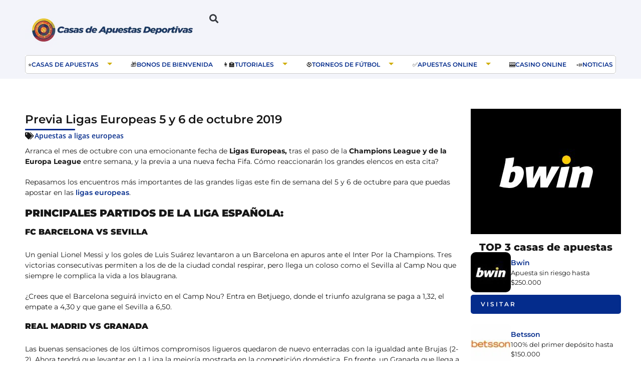

--- FILE ---
content_type: text/html; charset=UTF-8
request_url: https://casasdeapuestasdeportivas.com.co/ligas-europeas/apuestas-5-6-octubre-2019
body_size: 51915
content:
<!doctype html>
<html lang="es-CO" prefix="og: https://ogp.me/ns#">
<head><meta charset="UTF-8"><script>if(navigator.userAgent.match(/MSIE|Internet Explorer/i)||navigator.userAgent.match(/Trident\/7\..*?rv:11/i)){var href=document.location.href;if(!href.match(/[?&]nowprocket/)){if(href.indexOf("?")==-1){if(href.indexOf("#")==-1){document.location.href=href+"?nowprocket=1"}else{document.location.href=href.replace("#","?nowprocket=1#")}}else{if(href.indexOf("#")==-1){document.location.href=href+"&nowprocket=1"}else{document.location.href=href.replace("#","&nowprocket=1#")}}}}</script><script>(()=>{class RocketLazyLoadScripts{constructor(){this.v="1.2.6",this.triggerEvents=["keydown","mousedown","mousemove","touchmove","touchstart","touchend","wheel"],this.userEventHandler=this.t.bind(this),this.touchStartHandler=this.i.bind(this),this.touchMoveHandler=this.o.bind(this),this.touchEndHandler=this.h.bind(this),this.clickHandler=this.u.bind(this),this.interceptedClicks=[],this.interceptedClickListeners=[],this.l(this),window.addEventListener("pageshow",(t=>{this.persisted=t.persisted,this.everythingLoaded&&this.m()})),this.CSPIssue=sessionStorage.getItem("rocketCSPIssue"),document.addEventListener("securitypolicyviolation",(t=>{this.CSPIssue||"script-src-elem"!==t.violatedDirective||"data"!==t.blockedURI||(this.CSPIssue=!0,sessionStorage.setItem("rocketCSPIssue",!0))})),document.addEventListener("DOMContentLoaded",(()=>{this.k()})),this.delayedScripts={normal:[],async:[],defer:[]},this.trash=[],this.allJQueries=[]}p(t){document.hidden?t.t():(this.triggerEvents.forEach((e=>window.addEventListener(e,t.userEventHandler,{passive:!0}))),window.addEventListener("touchstart",t.touchStartHandler,{passive:!0}),window.addEventListener("mousedown",t.touchStartHandler),document.addEventListener("visibilitychange",t.userEventHandler))}_(){this.triggerEvents.forEach((t=>window.removeEventListener(t,this.userEventHandler,{passive:!0}))),document.removeEventListener("visibilitychange",this.userEventHandler)}i(t){"HTML"!==t.target.tagName&&(window.addEventListener("touchend",this.touchEndHandler),window.addEventListener("mouseup",this.touchEndHandler),window.addEventListener("touchmove",this.touchMoveHandler,{passive:!0}),window.addEventListener("mousemove",this.touchMoveHandler),t.target.addEventListener("click",this.clickHandler),this.L(t.target,!0),this.S(t.target,"onclick","rocket-onclick"),this.C())}o(t){window.removeEventListener("touchend",this.touchEndHandler),window.removeEventListener("mouseup",this.touchEndHandler),window.removeEventListener("touchmove",this.touchMoveHandler,{passive:!0}),window.removeEventListener("mousemove",this.touchMoveHandler),t.target.removeEventListener("click",this.clickHandler),this.L(t.target,!1),this.S(t.target,"rocket-onclick","onclick"),this.M()}h(){window.removeEventListener("touchend",this.touchEndHandler),window.removeEventListener("mouseup",this.touchEndHandler),window.removeEventListener("touchmove",this.touchMoveHandler,{passive:!0}),window.removeEventListener("mousemove",this.touchMoveHandler)}u(t){t.target.removeEventListener("click",this.clickHandler),this.L(t.target,!1),this.S(t.target,"rocket-onclick","onclick"),this.interceptedClicks.push(t),t.preventDefault(),t.stopPropagation(),t.stopImmediatePropagation(),this.M()}O(){window.removeEventListener("touchstart",this.touchStartHandler,{passive:!0}),window.removeEventListener("mousedown",this.touchStartHandler),this.interceptedClicks.forEach((t=>{t.target.dispatchEvent(new MouseEvent("click",{view:t.view,bubbles:!0,cancelable:!0}))}))}l(t){EventTarget.prototype.addEventListenerWPRocketBase=EventTarget.prototype.addEventListener,EventTarget.prototype.addEventListener=function(e,i,o){"click"!==e||t.windowLoaded||i===t.clickHandler||t.interceptedClickListeners.push({target:this,func:i,options:o}),(this||window).addEventListenerWPRocketBase(e,i,o)}}L(t,e){this.interceptedClickListeners.forEach((i=>{i.target===t&&(e?t.removeEventListener("click",i.func,i.options):t.addEventListener("click",i.func,i.options))})),t.parentNode!==document.documentElement&&this.L(t.parentNode,e)}D(){return new Promise((t=>{this.P?this.M=t:t()}))}C(){this.P=!0}M(){this.P=!1}S(t,e,i){t.hasAttribute&&t.hasAttribute(e)&&(event.target.setAttribute(i,event.target.getAttribute(e)),event.target.removeAttribute(e))}t(){this._(this),"loading"===document.readyState?document.addEventListener("DOMContentLoaded",this.R.bind(this)):this.R()}k(){let t=[];document.querySelectorAll("script[type=rocketlazyloadscript][data-rocket-src]").forEach((e=>{let i=e.getAttribute("data-rocket-src");if(i&&!i.startsWith("data:")){0===i.indexOf("//")&&(i=location.protocol+i);try{const o=new URL(i).origin;o!==location.origin&&t.push({src:o,crossOrigin:e.crossOrigin||"module"===e.getAttribute("data-rocket-type")})}catch(t){}}})),t=[...new Map(t.map((t=>[JSON.stringify(t),t]))).values()],this.T(t,"preconnect")}async R(){this.lastBreath=Date.now(),this.j(this),this.F(this),this.I(),this.W(),this.q(),await this.A(this.delayedScripts.normal),await this.A(this.delayedScripts.defer),await this.A(this.delayedScripts.async);try{await this.U(),await this.H(this),await this.J()}catch(t){console.error(t)}window.dispatchEvent(new Event("rocket-allScriptsLoaded")),this.everythingLoaded=!0,this.D().then((()=>{this.O()})),this.N()}W(){document.querySelectorAll("script[type=rocketlazyloadscript]").forEach((t=>{t.hasAttribute("data-rocket-src")?t.hasAttribute("async")&&!1!==t.async?this.delayedScripts.async.push(t):t.hasAttribute("defer")&&!1!==t.defer||"module"===t.getAttribute("data-rocket-type")?this.delayedScripts.defer.push(t):this.delayedScripts.normal.push(t):this.delayedScripts.normal.push(t)}))}async B(t){if(await this.G(),!0!==t.noModule||!("noModule"in HTMLScriptElement.prototype))return new Promise((e=>{let i;function o(){(i||t).setAttribute("data-rocket-status","executed"),e()}try{if(navigator.userAgent.indexOf("Firefox/")>0||""===navigator.vendor||this.CSPIssue)i=document.createElement("script"),[...t.attributes].forEach((t=>{let e=t.nodeName;"type"!==e&&("data-rocket-type"===e&&(e="type"),"data-rocket-src"===e&&(e="src"),i.setAttribute(e,t.nodeValue))})),t.text&&(i.text=t.text),i.hasAttribute("src")?(i.addEventListener("load",o),i.addEventListener("error",(function(){i.setAttribute("data-rocket-status","failed-network"),e()})),setTimeout((()=>{i.isConnected||e()}),1)):(i.text=t.text,o()),t.parentNode.replaceChild(i,t);else{const i=t.getAttribute("data-rocket-type"),s=t.getAttribute("data-rocket-src");i?(t.type=i,t.removeAttribute("data-rocket-type")):t.removeAttribute("type"),t.addEventListener("load",o),t.addEventListener("error",(i=>{this.CSPIssue&&i.target.src.startsWith("data:")?(console.log("WPRocket: data-uri blocked by CSP -> fallback"),t.removeAttribute("src"),this.B(t).then(e)):(t.setAttribute("data-rocket-status","failed-network"),e())})),s?(t.removeAttribute("data-rocket-src"),t.src=s):t.src="data:text/javascript;base64,"+window.btoa(unescape(encodeURIComponent(t.text)))}}catch(i){t.setAttribute("data-rocket-status","failed-transform"),e()}}));t.setAttribute("data-rocket-status","skipped")}async A(t){const e=t.shift();return e&&e.isConnected?(await this.B(e),this.A(t)):Promise.resolve()}q(){this.T([...this.delayedScripts.normal,...this.delayedScripts.defer,...this.delayedScripts.async],"preload")}T(t,e){var i=document.createDocumentFragment();t.forEach((t=>{const o=t.getAttribute&&t.getAttribute("data-rocket-src")||t.src;if(o&&!o.startsWith("data:")){const s=document.createElement("link");s.href=o,s.rel=e,"preconnect"!==e&&(s.as="script"),t.getAttribute&&"module"===t.getAttribute("data-rocket-type")&&(s.crossOrigin=!0),t.crossOrigin&&(s.crossOrigin=t.crossOrigin),t.integrity&&(s.integrity=t.integrity),i.appendChild(s),this.trash.push(s)}})),document.head.appendChild(i)}j(t){let e={};function i(i,o){return e[o].eventsToRewrite.indexOf(i)>=0&&!t.everythingLoaded?"rocket-"+i:i}function o(t,o){!function(t){e[t]||(e[t]={originalFunctions:{add:t.addEventListener,remove:t.removeEventListener},eventsToRewrite:[]},t.addEventListener=function(){arguments[0]=i(arguments[0],t),e[t].originalFunctions.add.apply(t,arguments)},t.removeEventListener=function(){arguments[0]=i(arguments[0],t),e[t].originalFunctions.remove.apply(t,arguments)})}(t),e[t].eventsToRewrite.push(o)}function s(e,i){let o=e[i];e[i]=null,Object.defineProperty(e,i,{get:()=>o||function(){},set(s){t.everythingLoaded?o=s:e["rocket"+i]=o=s}})}o(document,"DOMContentLoaded"),o(window,"DOMContentLoaded"),o(window,"load"),o(window,"pageshow"),o(document,"readystatechange"),s(document,"onreadystatechange"),s(window,"onload"),s(window,"onpageshow");try{Object.defineProperty(document,"readyState",{get:()=>t.rocketReadyState,set(e){t.rocketReadyState=e},configurable:!0}),document.readyState="loading"}catch(t){console.log("WPRocket DJE readyState conflict, bypassing")}}F(t){let e;function i(e){return t.everythingLoaded?e:e.split(" ").map((t=>"load"===t||0===t.indexOf("load.")?"rocket-jquery-load":t)).join(" ")}function o(o){function s(t){const e=o.fn[t];o.fn[t]=o.fn.init.prototype[t]=function(){return this[0]===window&&("string"==typeof arguments[0]||arguments[0]instanceof String?arguments[0]=i(arguments[0]):"object"==typeof arguments[0]&&Object.keys(arguments[0]).forEach((t=>{const e=arguments[0][t];delete arguments[0][t],arguments[0][i(t)]=e}))),e.apply(this,arguments),this}}o&&o.fn&&!t.allJQueries.includes(o)&&(o.fn.ready=o.fn.init.prototype.ready=function(e){return t.domReadyFired?e.bind(document)(o):document.addEventListener("rocket-DOMContentLoaded",(()=>e.bind(document)(o))),o([])},s("on"),s("one"),t.allJQueries.push(o)),e=o}o(window.jQuery),Object.defineProperty(window,"jQuery",{get:()=>e,set(t){o(t)}})}async H(t){const e=document.querySelector("script[data-webpack]");e&&(await async function(){return new Promise((t=>{e.addEventListener("load",t),e.addEventListener("error",t)}))}(),await t.K(),await t.H(t))}async U(){this.domReadyFired=!0;try{document.readyState="interactive"}catch(t){}await this.G(),document.dispatchEvent(new Event("rocket-readystatechange")),await this.G(),document.rocketonreadystatechange&&document.rocketonreadystatechange(),await this.G(),document.dispatchEvent(new Event("rocket-DOMContentLoaded")),await this.G(),window.dispatchEvent(new Event("rocket-DOMContentLoaded"))}async J(){try{document.readyState="complete"}catch(t){}await this.G(),document.dispatchEvent(new Event("rocket-readystatechange")),await this.G(),document.rocketonreadystatechange&&document.rocketonreadystatechange(),await this.G(),window.dispatchEvent(new Event("rocket-load")),await this.G(),window.rocketonload&&window.rocketonload(),await this.G(),this.allJQueries.forEach((t=>t(window).trigger("rocket-jquery-load"))),await this.G();const t=new Event("rocket-pageshow");t.persisted=this.persisted,window.dispatchEvent(t),await this.G(),window.rocketonpageshow&&window.rocketonpageshow({persisted:this.persisted}),this.windowLoaded=!0}m(){document.onreadystatechange&&document.onreadystatechange(),window.onload&&window.onload(),window.onpageshow&&window.onpageshow({persisted:this.persisted})}I(){const t=new Map;document.write=document.writeln=function(e){const i=document.currentScript;i||console.error("WPRocket unable to document.write this: "+e);const o=document.createRange(),s=i.parentElement;let n=t.get(i);void 0===n&&(n=i.nextSibling,t.set(i,n));const c=document.createDocumentFragment();o.setStart(c,0),c.appendChild(o.createContextualFragment(e)),s.insertBefore(c,n)}}async G(){Date.now()-this.lastBreath>45&&(await this.K(),this.lastBreath=Date.now())}async K(){return document.hidden?new Promise((t=>setTimeout(t))):new Promise((t=>requestAnimationFrame(t)))}N(){this.trash.forEach((t=>t.remove()))}static run(){const t=new RocketLazyLoadScripts;t.p(t)}}RocketLazyLoadScripts.run()})();</script>
	
	<meta name="viewport" content="width=device-width, initial-scale=1">
	<link rel="profile" href="https://gmpg.org/xfn/11">
	
<!-- Open Graph Meta Tags generated by Blog2Social 755 - https://www.blog2social.com -->
<meta property="og:title" content="Previa Ligas Europeas 5 y 6 de octubre 2019"/>
<meta property="og:description" content="Arranca el mes de octubre con una emocionante fecha de Ligas Europeas, tras el paso de la Champions League y de la Europa League entre semana, y la previa a una"/>
<meta property="og:url" content="https://casasdeapuestasdeportivas.com.co/ligas-europeas/apuestas-5-6-octubre-2019"/>
<meta property="og:image:alt" content="Apuesta y gana por los partidos de las ligas europeas"/>
<meta property="og:image" content="https://fs.casasdeapuestasdeportivas.com.co/wp-content/uploads/2018/04/NovedadesLigasEuropeas_Mar17-09.jpg"/>
<meta property="og:image:width" content="700"/>
<meta property="og:image:height" content="300"/>
<meta property="og:type" content="article"/>
<meta property="og:article:published_time" content="2019-10-04 15:33:34"/>
<meta property="og:article:modified_time" content="2022-07-25 15:57:48"/>
<!-- Open Graph Meta Tags generated by Blog2Social 755 - https://www.blog2social.com -->

<!-- Twitter Card generated by Blog2Social 755 - https://www.blog2social.com -->
<meta name="twitter:card" content="summary">
<meta name="twitter:title" content="Previa Ligas Europeas 5 y 6 de octubre 2019"/>
<meta name="twitter:description" content="Arranca el mes de octubre con una emocionante fecha de Ligas Europeas, tras el paso de la Champions League y de la Europa League entre semana, y la previa a una"/>
<meta name="twitter:image" content="https://fs.casasdeapuestasdeportivas.com.co/wp-content/uploads/2018/04/NovedadesLigasEuropeas_Mar17-09.jpg"/>
<meta name="twitter:image:alt" content="Apuesta y gana por los partidos de las ligas europeas"/>
<!-- Twitter Card generated by Blog2Social 755 - https://www.blog2social.com -->
<meta name="author" content="Ana Martínez"/>

<!-- Search Engine Optimization by Rank Math - https://rankmath.com/ -->
<title>Previa Ligas Europeas 5 y 6 de octubre 2019 - Apuestas</title><link rel="preload" data-rocket-preload as="font" href="https://casasdeapuestasdeportivas.com.co/wp-content/plugins/elementor/assets/lib/eicons/fonts/eicons.woff2?5.30.0" crossorigin><link rel="preload" data-rocket-preload as="font" href="https://fonts.gstatic.com/s/montserrat/v26/JTUQjIg1_i6t8kCHKm459WxRyS7m.woff2" crossorigin><link rel="preload" data-rocket-preload as="font" href="https://fonts.gstatic.com/s/montserrat/v26/JTUSjIg1_i6t8kCHKm459Wlhyw.woff2" crossorigin><link rel="preload" data-rocket-preload as="font" href="https://fonts.gstatic.com/s/opensans/v40/memvYaGs126MiZpBA-UvWbX2vVnXBbObj2OVTS-muw.woff2" crossorigin><link rel="preload" data-rocket-preload as="font" href="https://casasdeapuestasdeportivas.com.co/wp-content/plugins/elementor/assets/lib/font-awesome/webfonts/fa-solid-900.woff2" crossorigin><link rel="preload" data-rocket-preload as="font" href="https://casasdeapuestasdeportivas.com.co/wp-content/plugins/elementor/assets/lib/font-awesome/webfonts/fa-regular-400.woff2" crossorigin><link rel="preload" data-rocket-preload as="font" href="https://casasdeapuestasdeportivas.com.co/wp-content/plugins/elementor/assets/lib/font-awesome/webfonts/fa-brands-400.woff2" crossorigin><link rel="preload" data-rocket-preload as="font" href="https://casasdeapuestasdeportivas.com.co/wp-content/themes/zalatek-apuestas-deportivas/fonts/OpenSans-Regular.ttf" crossorigin><link rel="preload" data-rocket-preload as="font" href="https://casasdeapuestasdeportivas.com.co/wp-content/themes/zalatek-apuestas-deportivas/fonts/Montserrat-Regular.ttf" crossorigin><style id="wpr-usedcss">img.emoji{display:inline!important;border:none!important;box-shadow:none!important;height:1em!important;width:1em!important;margin:0 .07em!important;vertical-align:-.1em!important;background:0 0!important;padding:0!important}:where(.wp-block-button__link){border-radius:9999px;box-shadow:none;padding:calc(.667em + 2px) calc(1.333em + 2px);text-decoration:none}:root :where(.wp-block-button .wp-block-button__link.is-style-outline),:root :where(.wp-block-button.is-style-outline>.wp-block-button__link){border:2px solid;padding:.667em 1.333em}:root :where(.wp-block-button .wp-block-button__link.is-style-outline:not(.has-text-color)),:root :where(.wp-block-button.is-style-outline>.wp-block-button__link:not(.has-text-color)){color:currentColor}:root :where(.wp-block-button .wp-block-button__link.is-style-outline:not(.has-background)),:root :where(.wp-block-button.is-style-outline>.wp-block-button__link:not(.has-background)){background-color:initial;background-image:none}:where(.wp-block-calendar table:not(.has-background) th){background:#ddd}:where(.wp-block-columns){margin-bottom:1.75em}:where(.wp-block-columns.has-background){padding:1.25em 2.375em}:where(.wp-block-post-comments input[type=submit]){border:none}:where(.wp-block-cover-image:not(.has-text-color)),:where(.wp-block-cover:not(.has-text-color)){color:#fff}:where(.wp-block-cover-image.is-light:not(.has-text-color)),:where(.wp-block-cover.is-light:not(.has-text-color)){color:#000}:root :where(.wp-block-cover h1:not(.has-text-color)),:root :where(.wp-block-cover h2:not(.has-text-color)),:root :where(.wp-block-cover h3:not(.has-text-color)),:root :where(.wp-block-cover h4:not(.has-text-color)),:root :where(.wp-block-cover h5:not(.has-text-color)),:root :where(.wp-block-cover h6:not(.has-text-color)),:root :where(.wp-block-cover p:not(.has-text-color)){color:inherit}:where(.wp-block-file){margin-bottom:1.5em}:where(.wp-block-file__button){border-radius:2em;display:inline-block;padding:.5em 1em}:where(.wp-block-file__button):is(a):active,:where(.wp-block-file__button):is(a):focus,:where(.wp-block-file__button):is(a):hover,:where(.wp-block-file__button):is(a):visited{box-shadow:none;color:#fff;opacity:.85;text-decoration:none}:where(.wp-block-group.wp-block-group-is-layout-constrained){position:relative}:root :where(.wp-block-image.is-style-rounded img,.wp-block-image .is-style-rounded img){border-radius:9999px}:where(.wp-block-latest-comments:not([style*=line-height] .wp-block-latest-comments__comment)){line-height:1.1}:where(.wp-block-latest-comments:not([style*=line-height] .wp-block-latest-comments__comment-excerpt p)){line-height:1.8}:root :where(.wp-block-latest-posts.is-grid){padding:0}:root :where(.wp-block-latest-posts.wp-block-latest-posts__list){padding-left:0}ul{box-sizing:border-box}:root :where(ul.has-background,ol.has-background){padding:1.25em 2.375em}:where(.wp-block-navigation.has-background .wp-block-navigation-item a:not(.wp-element-button)),:where(.wp-block-navigation.has-background .wp-block-navigation-submenu a:not(.wp-element-button)){padding:.5em 1em}:where(.wp-block-navigation .wp-block-navigation__submenu-container .wp-block-navigation-item a:not(.wp-element-button)),:where(.wp-block-navigation .wp-block-navigation__submenu-container .wp-block-navigation-submenu a:not(.wp-element-button)),:where(.wp-block-navigation .wp-block-navigation__submenu-container .wp-block-navigation-submenu button.wp-block-navigation-item__content),:where(.wp-block-navigation .wp-block-navigation__submenu-container .wp-block-pages-list__item button.wp-block-navigation-item__content){padding:.5em 1em}:root :where(p.has-background){padding:1.25em 2.375em}:where(p.has-text-color:not(.has-link-color)) a{color:inherit}:where(.wp-block-post-comments-form) input:not([type=submit]),:where(.wp-block-post-comments-form) textarea{border:1px solid #949494;font-family:inherit;font-size:1em}:where(.wp-block-post-comments-form) input:where(:not([type=submit]):not([type=checkbox])),:where(.wp-block-post-comments-form) textarea{padding:calc(.667em + 2px)}:where(.wp-block-post-excerpt){margin-bottom:var(--wp--style--block-gap);margin-top:var(--wp--style--block-gap)}:where(.wp-block-preformatted.has-background){padding:1.25em 2.375em}:where(.wp-block-search__button){border:1px solid #ccc;padding:6px 10px}:where(.wp-block-search__input){font-family:inherit;font-size:inherit;font-style:inherit;font-weight:inherit;letter-spacing:inherit;line-height:inherit;text-transform:inherit}:where(.wp-block-search__button-inside .wp-block-search__inside-wrapper){border:1px solid #949494;box-sizing:border-box;padding:4px}:where(.wp-block-search__button-inside .wp-block-search__inside-wrapper) .wp-block-search__input{border:none;border-radius:0;padding:0 4px}:where(.wp-block-search__button-inside .wp-block-search__inside-wrapper) .wp-block-search__input:focus{outline:0}:where(.wp-block-search__button-inside .wp-block-search__inside-wrapper) :where(.wp-block-search__button){padding:4px 8px}:root :where(.wp-block-separator.is-style-dots){height:auto;line-height:1;text-align:center}:root :where(.wp-block-separator.is-style-dots):before{color:currentColor;content:"···";font-family:serif;font-size:1.5em;letter-spacing:2em;padding-left:2em}:root :where(.wp-block-site-logo.is-style-rounded){border-radius:9999px}:root :where(.wp-block-site-title a){color:inherit}:where(.wp-block-social-links:not(.is-style-logos-only)) .wp-social-link{background-color:#f0f0f0;color:#444}:where(.wp-block-social-links:not(.is-style-logos-only)) .wp-social-link-amazon{background-color:#f90;color:#fff}:where(.wp-block-social-links:not(.is-style-logos-only)) .wp-social-link-bandcamp{background-color:#1ea0c3;color:#fff}:where(.wp-block-social-links:not(.is-style-logos-only)) .wp-social-link-behance{background-color:#0757fe;color:#fff}:where(.wp-block-social-links:not(.is-style-logos-only)) .wp-social-link-bluesky{background-color:#0a7aff;color:#fff}:where(.wp-block-social-links:not(.is-style-logos-only)) .wp-social-link-codepen{background-color:#1e1f26;color:#fff}:where(.wp-block-social-links:not(.is-style-logos-only)) .wp-social-link-deviantart{background-color:#02e49b;color:#fff}:where(.wp-block-social-links:not(.is-style-logos-only)) .wp-social-link-dribbble{background-color:#e94c89;color:#fff}:where(.wp-block-social-links:not(.is-style-logos-only)) .wp-social-link-dropbox{background-color:#4280ff;color:#fff}:where(.wp-block-social-links:not(.is-style-logos-only)) .wp-social-link-etsy{background-color:#f45800;color:#fff}:where(.wp-block-social-links:not(.is-style-logos-only)) .wp-social-link-facebook{background-color:#1778f2;color:#fff}:where(.wp-block-social-links:not(.is-style-logos-only)) .wp-social-link-fivehundredpx{background-color:#000;color:#fff}:where(.wp-block-social-links:not(.is-style-logos-only)) .wp-social-link-flickr{background-color:#0461dd;color:#fff}:where(.wp-block-social-links:not(.is-style-logos-only)) .wp-social-link-foursquare{background-color:#e65678;color:#fff}:where(.wp-block-social-links:not(.is-style-logos-only)) .wp-social-link-github{background-color:#24292d;color:#fff}:where(.wp-block-social-links:not(.is-style-logos-only)) .wp-social-link-goodreads{background-color:#eceadd;color:#382110}:where(.wp-block-social-links:not(.is-style-logos-only)) .wp-social-link-google{background-color:#ea4434;color:#fff}:where(.wp-block-social-links:not(.is-style-logos-only)) .wp-social-link-gravatar{background-color:#1d4fc4;color:#fff}:where(.wp-block-social-links:not(.is-style-logos-only)) .wp-social-link-instagram{background-color:#f00075;color:#fff}:where(.wp-block-social-links:not(.is-style-logos-only)) .wp-social-link-lastfm{background-color:#e21b24;color:#fff}:where(.wp-block-social-links:not(.is-style-logos-only)) .wp-social-link-linkedin{background-color:#0d66c2;color:#fff}:where(.wp-block-social-links:not(.is-style-logos-only)) .wp-social-link-mastodon{background-color:#3288d4;color:#fff}:where(.wp-block-social-links:not(.is-style-logos-only)) .wp-social-link-medium{background-color:#000;color:#fff}:where(.wp-block-social-links:not(.is-style-logos-only)) .wp-social-link-meetup{background-color:#f6405f;color:#fff}:where(.wp-block-social-links:not(.is-style-logos-only)) .wp-social-link-patreon{background-color:#000;color:#fff}:where(.wp-block-social-links:not(.is-style-logos-only)) .wp-social-link-pinterest{background-color:#e60122;color:#fff}:where(.wp-block-social-links:not(.is-style-logos-only)) .wp-social-link-pocket{background-color:#ef4155;color:#fff}:where(.wp-block-social-links:not(.is-style-logos-only)) .wp-social-link-reddit{background-color:#ff4500;color:#fff}:where(.wp-block-social-links:not(.is-style-logos-only)) .wp-social-link-skype{background-color:#0478d7;color:#fff}:where(.wp-block-social-links:not(.is-style-logos-only)) .wp-social-link-snapchat{background-color:#fefc00;color:#fff;stroke:#000}:where(.wp-block-social-links:not(.is-style-logos-only)) .wp-social-link-soundcloud{background-color:#ff5600;color:#fff}:where(.wp-block-social-links:not(.is-style-logos-only)) .wp-social-link-spotify{background-color:#1bd760;color:#fff}:where(.wp-block-social-links:not(.is-style-logos-only)) .wp-social-link-telegram{background-color:#2aabee;color:#fff}:where(.wp-block-social-links:not(.is-style-logos-only)) .wp-social-link-threads{background-color:#000;color:#fff}:where(.wp-block-social-links:not(.is-style-logos-only)) .wp-social-link-tiktok{background-color:#000;color:#fff}:where(.wp-block-social-links:not(.is-style-logos-only)) .wp-social-link-tumblr{background-color:#011835;color:#fff}:where(.wp-block-social-links:not(.is-style-logos-only)) .wp-social-link-twitch{background-color:#6440a4;color:#fff}:where(.wp-block-social-links:not(.is-style-logos-only)) .wp-social-link-twitter{background-color:#1da1f2;color:#fff}:where(.wp-block-social-links:not(.is-style-logos-only)) .wp-social-link-vimeo{background-color:#1eb7ea;color:#fff}:where(.wp-block-social-links:not(.is-style-logos-only)) .wp-social-link-vk{background-color:#4680c2;color:#fff}:where(.wp-block-social-links:not(.is-style-logos-only)) .wp-social-link-wordpress{background-color:#3499cd;color:#fff}:where(.wp-block-social-links:not(.is-style-logos-only)) .wp-social-link-whatsapp{background-color:#25d366;color:#fff}:where(.wp-block-social-links:not(.is-style-logos-only)) .wp-social-link-x{background-color:#000;color:#fff}:where(.wp-block-social-links:not(.is-style-logos-only)) .wp-social-link-yelp{background-color:#d32422;color:#fff}:where(.wp-block-social-links:not(.is-style-logos-only)) .wp-social-link-youtube{background-color:red;color:#fff}:where(.wp-block-social-links.is-style-logos-only) .wp-social-link{background:0 0}:where(.wp-block-social-links.is-style-logos-only) .wp-social-link svg{height:1.25em;width:1.25em}:where(.wp-block-social-links.is-style-logos-only) .wp-social-link-amazon{color:#f90}:where(.wp-block-social-links.is-style-logos-only) .wp-social-link-bandcamp{color:#1ea0c3}:where(.wp-block-social-links.is-style-logos-only) .wp-social-link-behance{color:#0757fe}:where(.wp-block-social-links.is-style-logos-only) .wp-social-link-bluesky{color:#0a7aff}:where(.wp-block-social-links.is-style-logos-only) .wp-social-link-codepen{color:#1e1f26}:where(.wp-block-social-links.is-style-logos-only) .wp-social-link-deviantart{color:#02e49b}:where(.wp-block-social-links.is-style-logos-only) .wp-social-link-dribbble{color:#e94c89}:where(.wp-block-social-links.is-style-logos-only) .wp-social-link-dropbox{color:#4280ff}:where(.wp-block-social-links.is-style-logos-only) .wp-social-link-etsy{color:#f45800}:where(.wp-block-social-links.is-style-logos-only) .wp-social-link-facebook{color:#1778f2}:where(.wp-block-social-links.is-style-logos-only) .wp-social-link-fivehundredpx{color:#000}:where(.wp-block-social-links.is-style-logos-only) .wp-social-link-flickr{color:#0461dd}:where(.wp-block-social-links.is-style-logos-only) .wp-social-link-foursquare{color:#e65678}:where(.wp-block-social-links.is-style-logos-only) .wp-social-link-github{color:#24292d}:where(.wp-block-social-links.is-style-logos-only) .wp-social-link-goodreads{color:#382110}:where(.wp-block-social-links.is-style-logos-only) .wp-social-link-google{color:#ea4434}:where(.wp-block-social-links.is-style-logos-only) .wp-social-link-gravatar{color:#1d4fc4}:where(.wp-block-social-links.is-style-logos-only) .wp-social-link-instagram{color:#f00075}:where(.wp-block-social-links.is-style-logos-only) .wp-social-link-lastfm{color:#e21b24}:where(.wp-block-social-links.is-style-logos-only) .wp-social-link-linkedin{color:#0d66c2}:where(.wp-block-social-links.is-style-logos-only) .wp-social-link-mastodon{color:#3288d4}:where(.wp-block-social-links.is-style-logos-only) .wp-social-link-medium{color:#000}:where(.wp-block-social-links.is-style-logos-only) .wp-social-link-meetup{color:#f6405f}:where(.wp-block-social-links.is-style-logos-only) .wp-social-link-patreon{color:#000}:where(.wp-block-social-links.is-style-logos-only) .wp-social-link-pinterest{color:#e60122}:where(.wp-block-social-links.is-style-logos-only) .wp-social-link-pocket{color:#ef4155}:where(.wp-block-social-links.is-style-logos-only) .wp-social-link-reddit{color:#ff4500}:where(.wp-block-social-links.is-style-logos-only) .wp-social-link-skype{color:#0478d7}:where(.wp-block-social-links.is-style-logos-only) .wp-social-link-snapchat{color:#fff;stroke:#000}:where(.wp-block-social-links.is-style-logos-only) .wp-social-link-soundcloud{color:#ff5600}:where(.wp-block-social-links.is-style-logos-only) .wp-social-link-spotify{color:#1bd760}:where(.wp-block-social-links.is-style-logos-only) .wp-social-link-telegram{color:#2aabee}:where(.wp-block-social-links.is-style-logos-only) .wp-social-link-threads{color:#000}:where(.wp-block-social-links.is-style-logos-only) .wp-social-link-tiktok{color:#000}:where(.wp-block-social-links.is-style-logos-only) .wp-social-link-tumblr{color:#011835}:where(.wp-block-social-links.is-style-logos-only) .wp-social-link-twitch{color:#6440a4}:where(.wp-block-social-links.is-style-logos-only) .wp-social-link-twitter{color:#1da1f2}:where(.wp-block-social-links.is-style-logos-only) .wp-social-link-vimeo{color:#1eb7ea}:where(.wp-block-social-links.is-style-logos-only) .wp-social-link-vk{color:#4680c2}:where(.wp-block-social-links.is-style-logos-only) .wp-social-link-whatsapp{color:#25d366}:where(.wp-block-social-links.is-style-logos-only) .wp-social-link-wordpress{color:#3499cd}:where(.wp-block-social-links.is-style-logos-only) .wp-social-link-x{color:#000}:where(.wp-block-social-links.is-style-logos-only) .wp-social-link-yelp{color:#d32422}:where(.wp-block-social-links.is-style-logos-only) .wp-social-link-youtube{color:red}:root :where(.wp-block-social-links .wp-social-link a){padding:.25em}:root :where(.wp-block-social-links.is-style-logos-only .wp-social-link a){padding:0}:root :where(.wp-block-social-links.is-style-pill-shape .wp-social-link a){padding-left:.66667em;padding-right:.66667em}:root :where(.wp-block-tag-cloud.is-style-outline){display:flex;flex-wrap:wrap;gap:1ch}:root :where(.wp-block-tag-cloud.is-style-outline a){border:1px solid;font-size:unset!important;margin-right:0;padding:1ch 2ch;text-decoration:none!important}:where(.wp-block-term-description){margin-bottom:var(--wp--style--block-gap);margin-top:var(--wp--style--block-gap)}:where(pre.wp-block-verse){font-family:inherit}:root{--wp--preset--font-size--normal:16px;--wp--preset--font-size--huge:42px}.screen-reader-text{border:0;clip:rect(1px,1px,1px,1px);clip-path:inset(50%);height:1px;margin:-1px;overflow:hidden;padding:0;position:absolute;width:1px;word-wrap:normal!important}.screen-reader-text:focus{background-color:#ddd;clip:auto!important;clip-path:none;color:#444;display:block;font-size:1em;height:auto;left:5px;line-height:normal;padding:15px 23px 14px;text-decoration:none;top:5px;width:auto;z-index:100000}html :where(.has-border-color){border-style:solid}html :where([style*=border-top-color]){border-top-style:solid}html :where([style*=border-right-color]){border-right-style:solid}html :where([style*=border-bottom-color]){border-bottom-style:solid}html :where([style*=border-left-color]){border-left-style:solid}html :where([style*=border-width]){border-style:solid}html :where([style*=border-top-width]){border-top-style:solid}html :where([style*=border-right-width]){border-right-style:solid}html :where([style*=border-bottom-width]){border-bottom-style:solid}html :where([style*=border-left-width]){border-left-style:solid}html :where(img[class*=wp-image-]){height:auto;max-width:100%}:where(figure){margin:0 0 1em}html :where(.is-position-sticky){--wp-admin--admin-bar--position-offset:var(--wp-admin--admin-bar--height,0px)}@media screen and (max-width:600px){html :where(.is-position-sticky){--wp-admin--admin-bar--position-offset:0px}}:root{--wp--preset--aspect-ratio--square:1;--wp--preset--aspect-ratio--4-3:4/3;--wp--preset--aspect-ratio--3-4:3/4;--wp--preset--aspect-ratio--3-2:3/2;--wp--preset--aspect-ratio--2-3:2/3;--wp--preset--aspect-ratio--16-9:16/9;--wp--preset--aspect-ratio--9-16:9/16;--wp--preset--color--black:#000000;--wp--preset--color--cyan-bluish-gray:#abb8c3;--wp--preset--color--white:#ffffff;--wp--preset--color--pale-pink:#f78da7;--wp--preset--color--vivid-red:#cf2e2e;--wp--preset--color--luminous-vivid-orange:#ff6900;--wp--preset--color--luminous-vivid-amber:#fcb900;--wp--preset--color--light-green-cyan:#7bdcb5;--wp--preset--color--vivid-green-cyan:#00d084;--wp--preset--color--pale-cyan-blue:#8ed1fc;--wp--preset--color--vivid-cyan-blue:#0693e3;--wp--preset--color--vivid-purple:#9b51e0;--wp--preset--gradient--vivid-cyan-blue-to-vivid-purple:linear-gradient(135deg,rgba(6, 147, 227, 1) 0%,rgb(155, 81, 224) 100%);--wp--preset--gradient--light-green-cyan-to-vivid-green-cyan:linear-gradient(135deg,rgb(122, 220, 180) 0%,rgb(0, 208, 130) 100%);--wp--preset--gradient--luminous-vivid-amber-to-luminous-vivid-orange:linear-gradient(135deg,rgba(252, 185, 0, 1) 0%,rgba(255, 105, 0, 1) 100%);--wp--preset--gradient--luminous-vivid-orange-to-vivid-red:linear-gradient(135deg,rgba(255, 105, 0, 1) 0%,rgb(207, 46, 46) 100%);--wp--preset--gradient--very-light-gray-to-cyan-bluish-gray:linear-gradient(135deg,rgb(238, 238, 238) 0%,rgb(169, 184, 195) 100%);--wp--preset--gradient--cool-to-warm-spectrum:linear-gradient(135deg,rgb(74, 234, 220) 0%,rgb(151, 120, 209) 20%,rgb(207, 42, 186) 40%,rgb(238, 44, 130) 60%,rgb(251, 105, 98) 80%,rgb(254, 248, 76) 100%);--wp--preset--gradient--blush-light-purple:linear-gradient(135deg,rgb(255, 206, 236) 0%,rgb(152, 150, 240) 100%);--wp--preset--gradient--blush-bordeaux:linear-gradient(135deg,rgb(254, 205, 165) 0%,rgb(254, 45, 45) 50%,rgb(107, 0, 62) 100%);--wp--preset--gradient--luminous-dusk:linear-gradient(135deg,rgb(255, 203, 112) 0%,rgb(199, 81, 192) 50%,rgb(65, 88, 208) 100%);--wp--preset--gradient--pale-ocean:linear-gradient(135deg,rgb(255, 245, 203) 0%,rgb(182, 227, 212) 50%,rgb(51, 167, 181) 100%);--wp--preset--gradient--electric-grass:linear-gradient(135deg,rgb(202, 248, 128) 0%,rgb(113, 206, 126) 100%);--wp--preset--gradient--midnight:linear-gradient(135deg,rgb(2, 3, 129) 0%,rgb(40, 116, 252) 100%);--wp--preset--font-size--small:13px;--wp--preset--font-size--medium:20px;--wp--preset--font-size--large:36px;--wp--preset--font-size--x-large:42px;--wp--preset--spacing--20:0.44rem;--wp--preset--spacing--30:0.67rem;--wp--preset--spacing--40:1rem;--wp--preset--spacing--50:1.5rem;--wp--preset--spacing--60:2.25rem;--wp--preset--spacing--70:3.38rem;--wp--preset--spacing--80:5.06rem;--wp--preset--shadow--natural:6px 6px 9px rgba(0, 0, 0, .2);--wp--preset--shadow--deep:12px 12px 50px rgba(0, 0, 0, .4);--wp--preset--shadow--sharp:6px 6px 0px rgba(0, 0, 0, .2);--wp--preset--shadow--outlined:6px 6px 0px -3px rgba(255, 255, 255, 1),6px 6px rgba(0, 0, 0, 1);--wp--preset--shadow--crisp:6px 6px 0px rgba(0, 0, 0, 1)}:where(.is-layout-flex){gap:.5em}:where(.is-layout-grid){gap:.5em}:where(.wp-block-post-template.is-layout-flex){gap:1.25em}:where(.wp-block-post-template.is-layout-grid){gap:1.25em}:where(.wp-block-columns.is-layout-flex){gap:2em}:where(.wp-block-columns.is-layout-grid){gap:2em}:root :where(.wp-block-pullquote){font-size:1.5em;line-height:1.6}html{line-height:1.15;-webkit-text-size-adjust:100%}*,:after,:before{box-sizing:border-box}body{margin:0;font-family:-apple-system,BlinkMacSystemFont,'Segoe UI',Roboto,'Helvetica Neue',Arial,'Noto Sans',sans-serif,'Apple Color Emoji','Segoe UI Emoji','Segoe UI Symbol','Noto Color Emoji';font-size:1rem;font-weight:400;line-height:1.5;color:#333;background-color:#fff;-webkit-font-smoothing:antialiased;-moz-osx-font-smoothing:grayscale}h1,h2,h3{margin-block-start:.5rem;margin-block-end:1rem;font-family:inherit;font-weight:500;line-height:1.2;color:inherit}h1{font-size:2.5rem}h2{font-size:2rem}h3{font-size:1.75rem}p{margin-block-start:0;margin-block-end:.9rem}a{background-color:transparent;text-decoration:none;color:#c36}a:active,a:hover{color:#336}a:not([href]):not([tabindex]),a:not([href]):not([tabindex]):focus,a:not([href]):not([tabindex]):hover{color:inherit;text-decoration:none}a:not([href]):not([tabindex]):focus{outline:0}strong{font-weight:bolder}code{font-family:monospace,monospace;font-size:1em}sub{font-size:75%;line-height:0;position:relative;vertical-align:baseline}sub{bottom:-.25em}img{border-style:none;height:auto;max-width:100%}summary{display:list-item}[hidden],template{display:none}@media print{*,:after,:before{background:0 0!important;color:#000!important;box-shadow:none!important;text-shadow:none!important}a,a:visited{text-decoration:underline}a[href]:after{content:" (" attr(href) ")"}a[href^="#"]:after,a[href^="javascript:"]:after{content:""}img,tr{-moz-column-break-inside:avoid;break-inside:avoid}h2,h3,p{orphans:3;widows:3}h2,h3{-moz-column-break-after:avoid;break-after:avoid}}label{display:inline-block;line-height:1;vertical-align:middle}button,input,optgroup,select,textarea{font-family:inherit;font-size:1rem;line-height:1.5;margin:0}input[type=email],input[type=number],input[type=password],input[type=search],input[type=text],input[type=url],select,textarea{width:100%;border:1px solid #666;border-radius:3px;padding:.5rem 1rem;transition:all .3s}input[type=email]:focus,input[type=number]:focus,input[type=password]:focus,input[type=search]:focus,input[type=text]:focus,input[type=url]:focus,select:focus,textarea:focus{border-color:#333}button,input{overflow:visible}button,select{text-transform:none}[type=button],[type=submit],button{width:auto;-webkit-appearance:button}[type=button],[type=submit],button{display:inline-block;font-weight:400;color:#c36;text-align:center;white-space:nowrap;-webkit-user-select:none;-moz-user-select:none;user-select:none;background-color:transparent;border:1px solid #c36;padding:.5rem 1rem;font-size:1rem;border-radius:3px;transition:all .3s}[type=button]:focus:not(:focus-visible),[type=submit]:focus:not(:focus-visible),button:focus:not(:focus-visible){outline:0}[type=button]:focus,[type=button]:hover,[type=submit]:focus,[type=submit]:hover,button:focus,button:hover{color:#fff;background-color:#c36;text-decoration:none}[type=button]:not(:disabled),[type=submit]:not(:disabled),button:not(:disabled){cursor:pointer}fieldset{padding:.35em .75em .625em}legend{box-sizing:border-box;color:inherit;display:table;max-width:100%;padding:0;white-space:normal}progress{vertical-align:baseline}textarea{overflow:auto;resize:vertical}[type=checkbox],[type=radio]{box-sizing:border-box;padding:0}[type=number]::-webkit-inner-spin-button,[type=number]::-webkit-outer-spin-button{height:auto}[type=search]{-webkit-appearance:textfield;outline-offset:-2px}[type=search]::-webkit-search-decoration{-webkit-appearance:none}::-webkit-file-upload-button{-webkit-appearance:button;font:inherit}select{display:block}table{background-color:transparent;width:100%;margin-block-end:15px;font-size:.9em;border-spacing:0;border-collapse:collapse}table tbody+tbody{border-block-start:2px solid hsla(0,0%,50.2%,.5019607843)}dl,dt,li,ul{margin-block-start:0;margin-block-end:0;border:0;outline:0;font-size:100%;vertical-align:baseline;background:0 0}.sticky{position:relative;display:block}.hide{display:none!important}.screen-reader-text{clip:rect(1px,1px,1px,1px);height:1px;overflow:hidden;position:absolute!important;width:1px;word-wrap:normal!important}.screen-reader-text:focus{background-color:#eee;clip:auto!important;clip-path:none;color:#333;display:block;font-size:1rem;height:auto;left:5px;line-height:normal;padding:12px 24px;text-decoration:none;top:5px;width:auto;z-index:100000}.post .wp-post-image{width:100%;max-height:500px;-o-object-fit:cover;object-fit:cover}@media (max-width:991px){.post .wp-post-image{max-height:400px}}.site-header:not(.dynamic-header){margin-inline-start:auto;margin-inline-end:auto;width:100%}@media (max-width:575px){.post .wp-post-image{max-height:300px}.site-header:not(.dynamic-header){padding-inline-start:10px;padding-inline-end:10px}}@media (min-width:576px){.site-header:not(.dynamic-header){max-width:500px}}@media (min-width:768px){.site-header:not(.dynamic-header){max-width:600px}}@media (min-width:992px){.site-header:not(.dynamic-header){max-width:800px}}@media (min-width:1200px){.site-header:not(.dynamic-header){max-width:1140px}}.site-header+.elementor{min-height:calc(100vh - 320px)}.site-header{display:flex;flex-wrap:wrap;justify-content:space-between;padding-block-start:1rem;padding-block-end:1rem;position:relative}.site-navigation-toggle-holder{display:flex;align-items:center;padding:8px 15px}.site-navigation-toggle-holder .site-navigation-toggle{display:flex;align-items:center;justify-content:center;padding:.5rem;cursor:pointer;border:0 solid;border-radius:3px;background-color:rgba(0,0,0,.05);color:#494c4f}.site-navigation{display:flex;align-items:center}.site-navigation ul.menu,.site-navigation ul.menu ul{list-style-type:none;padding:0}.site-navigation ul.menu{display:flex;flex-wrap:wrap}.site-navigation ul.menu li{position:relative;display:flex}.site-navigation ul.menu li a{display:block;padding:8px 15px}.site-navigation ul.menu li.menu-item-has-children{padding-inline-end:15px}.site-navigation ul.menu li.menu-item-has-children:after{display:flex;content:"▾";font-size:1.5em;justify-content:center;align-items:center;color:#666;text-decoration:none}.site-navigation ul.menu li.menu-item-has-children:focus-within>ul{display:block}.site-navigation ul.menu li ul{background:#fff;display:none;min-width:150px;position:absolute;z-index:2;left:0;top:100%}.site-navigation ul.menu li ul li{border-block-end:#eee 1px solid}.site-navigation ul.menu li ul li:last-child{border-block-end:none}.site-navigation ul.menu li ul li.menu-item-has-children a{flex-grow:1}.site-navigation ul.menu li ul li.menu-item-has-children:after{transform:translateY(-50%) rotate(-90deg)}.site-navigation ul.menu li ul ul{left:100%;top:0}.site-navigation ul.menu li:hover>ul{display:block}.site-navigation-dropdown{margin-block-start:10px;transition:max-height .3s,transform .3s;transform-origin:top;position:absolute;bottom:0;left:0;z-index:10000;width:100%}.site-navigation-toggle-holder:not(.elementor-active)+.site-navigation-dropdown{transform:scaleY(0);max-height:0}.site-navigation-toggle-holder.elementor-active+.site-navigation-dropdown{transform:scaleY(1);max-height:100vh}.site-navigation-dropdown ul{padding:0}.site-navigation-dropdown ul.menu{position:absolute;width:100%;padding:0;margin:0;background:#fff}.site-navigation-dropdown ul.menu li{display:block;width:100%;position:relative}.site-navigation-dropdown ul.menu li a{display:block;padding:20px;background:#fff;color:#55595c;box-shadow:inset 0 -1px 0 rgba(0,0,0,.1019607843)}.site-navigation-dropdown ul.menu>li li{transition:max-height .3s,transform .3s;transform-origin:top;transform:scaleY(0);max-height:0}.site-navigation-dropdown ul.menu li.elementor-active>ul>li{transform:scaleY(1);max-height:100vh}.dialog-widget-content{background-color:var(--e-a-bg-default);position:absolute;border-radius:3px;box-shadow:2px 8px 23px 3px rgba(0,0,0,.2);overflow:hidden}.dialog-message{line-height:1.5;box-sizing:border-box}.dialog-close-button{cursor:pointer;position:absolute;margin-block-start:15px;right:15px;color:var(--e-a-color-txt);font-size:15px;line-height:1;transition:var(--e-a-transition-hover)}.dialog-close-button:hover{color:var(--e-a-color-txt-hover)}.dialog-prevent-scroll{overflow:hidden;max-height:100vh}.dialog-type-lightbox{position:fixed;height:100%;width:100%;bottom:0;left:0;background-color:rgba(0,0,0,.8);z-index:9999;-webkit-user-select:none;-moz-user-select:none;user-select:none}.dialog-type-alert .dialog-widget-content,.dialog-type-confirm .dialog-widget-content{margin:auto;width:400px;padding:20px}.dialog-type-alert .dialog-header,.dialog-type-confirm .dialog-header{font-size:15px;font-weight:500}.dialog-type-alert .dialog-header:after,.dialog-type-confirm .dialog-header:after{content:"";display:block;border-block-end:var(--e-a-border);padding-block-end:10px;margin-block-end:10px;margin-inline-start:-20px;margin-inline-end:-20px}.dialog-type-alert .dialog-message,.dialog-type-confirm .dialog-message{min-height:50px}.dialog-type-alert .dialog-buttons-wrapper,.dialog-type-confirm .dialog-buttons-wrapper{padding-block-start:10px;display:flex;justify-content:flex-end;gap:15px}.dialog-type-alert .dialog-buttons-wrapper .dialog-button,.dialog-type-confirm .dialog-buttons-wrapper .dialog-button{font-size:12px;font-weight:500;line-height:1.2;padding:8px 16px;outline:0;border:none;border-radius:var(--e-a-border-radius);background-color:var(--e-a-btn-bg);color:var(--e-a-btn-color-invert);transition:var(--e-a-transition-hover)}.dialog-type-alert .dialog-buttons-wrapper .dialog-button:hover,.dialog-type-confirm .dialog-buttons-wrapper .dialog-button:hover{border:none}.dialog-type-alert .dialog-buttons-wrapper .dialog-button:focus,.dialog-type-alert .dialog-buttons-wrapper .dialog-button:hover,.dialog-type-confirm .dialog-buttons-wrapper .dialog-button:focus,.dialog-type-confirm .dialog-buttons-wrapper .dialog-button:hover{background-color:var(--e-a-btn-bg-hover);color:var(--e-a-btn-color-invert)}.dialog-type-alert .dialog-buttons-wrapper .dialog-button:active,.dialog-type-confirm .dialog-buttons-wrapper .dialog-button:active{background-color:var(--e-a-btn-bg-active)}.dialog-type-alert .dialog-buttons-wrapper .dialog-button:not([disabled]),.dialog-type-confirm .dialog-buttons-wrapper .dialog-button:not([disabled]){cursor:pointer}.dialog-type-alert .dialog-buttons-wrapper .dialog-button:disabled,.dialog-type-confirm .dialog-buttons-wrapper .dialog-button:disabled{background-color:var(--e-a-btn-bg-disabled);color:var(--e-a-btn-color-disabled)}.dialog-type-alert .dialog-buttons-wrapper .dialog-button:not(.elementor-button-state) .elementor-state-icon,.dialog-type-confirm .dialog-buttons-wrapper .dialog-button:not(.elementor-button-state) .elementor-state-icon{display:none}.dialog-type-alert .dialog-buttons-wrapper .dialog-button.dialog-cancel,.dialog-type-alert .dialog-buttons-wrapper .dialog-button.e-btn-txt,.dialog-type-confirm .dialog-buttons-wrapper .dialog-button.dialog-cancel,.dialog-type-confirm .dialog-buttons-wrapper .dialog-button.e-btn-txt{background:0 0;color:var(--e-a-color-txt)}.dialog-type-alert .dialog-buttons-wrapper .dialog-button.dialog-cancel:focus,.dialog-type-alert .dialog-buttons-wrapper .dialog-button.dialog-cancel:hover,.dialog-type-alert .dialog-buttons-wrapper .dialog-button.e-btn-txt:focus,.dialog-type-alert .dialog-buttons-wrapper .dialog-button.e-btn-txt:hover,.dialog-type-confirm .dialog-buttons-wrapper .dialog-button.dialog-cancel:focus,.dialog-type-confirm .dialog-buttons-wrapper .dialog-button.dialog-cancel:hover,.dialog-type-confirm .dialog-buttons-wrapper .dialog-button.e-btn-txt:focus,.dialog-type-confirm .dialog-buttons-wrapper .dialog-button.e-btn-txt:hover{background:var(--e-a-bg-hover);color:var(--e-a-color-txt-hover)}.dialog-type-alert .dialog-buttons-wrapper .dialog-button.dialog-cancel:disabled,.dialog-type-alert .dialog-buttons-wrapper .dialog-button.e-btn-txt:disabled,.dialog-type-confirm .dialog-buttons-wrapper .dialog-button.dialog-cancel:disabled,.dialog-type-confirm .dialog-buttons-wrapper .dialog-button.e-btn-txt:disabled{background:0 0;color:var(--e-a-color-txt-disabled)}.dialog-type-alert .dialog-buttons-wrapper .dialog-button.e-btn-txt-border,.dialog-type-confirm .dialog-buttons-wrapper .dialog-button.e-btn-txt-border{border:1px solid var(--e-a-color-txt-muted)}.dialog-type-alert .dialog-buttons-wrapper .dialog-button.e-success,.dialog-type-alert .dialog-buttons-wrapper .dialog-button.elementor-button-success,.dialog-type-confirm .dialog-buttons-wrapper .dialog-button.e-success,.dialog-type-confirm .dialog-buttons-wrapper .dialog-button.elementor-button-success{background-color:var(--e-a-btn-bg-success)}.dialog-type-alert .dialog-buttons-wrapper .dialog-button.e-success:focus,.dialog-type-alert .dialog-buttons-wrapper .dialog-button.e-success:hover,.dialog-type-alert .dialog-buttons-wrapper .dialog-button.elementor-button-success:focus,.dialog-type-alert .dialog-buttons-wrapper .dialog-button.elementor-button-success:hover,.dialog-type-confirm .dialog-buttons-wrapper .dialog-button.e-success:focus,.dialog-type-confirm .dialog-buttons-wrapper .dialog-button.e-success:hover,.dialog-type-confirm .dialog-buttons-wrapper .dialog-button.elementor-button-success:focus,.dialog-type-confirm .dialog-buttons-wrapper .dialog-button.elementor-button-success:hover{background-color:var(--e-a-btn-bg-success-hover)}.dialog-type-alert .dialog-buttons-wrapper .dialog-button.dialog-ok,.dialog-type-alert .dialog-buttons-wrapper .dialog-button.dialog-take_over,.dialog-type-alert .dialog-buttons-wrapper .dialog-button.e-primary,.dialog-type-confirm .dialog-buttons-wrapper .dialog-button.dialog-ok,.dialog-type-confirm .dialog-buttons-wrapper .dialog-button.dialog-take_over,.dialog-type-confirm .dialog-buttons-wrapper .dialog-button.e-primary{background-color:var(--e-a-btn-bg-primary);color:var(--e-a-btn-color)}.dialog-type-alert .dialog-buttons-wrapper .dialog-button.dialog-ok:focus,.dialog-type-alert .dialog-buttons-wrapper .dialog-button.dialog-ok:hover,.dialog-type-alert .dialog-buttons-wrapper .dialog-button.dialog-take_over:focus,.dialog-type-alert .dialog-buttons-wrapper .dialog-button.dialog-take_over:hover,.dialog-type-alert .dialog-buttons-wrapper .dialog-button.e-primary:focus,.dialog-type-alert .dialog-buttons-wrapper .dialog-button.e-primary:hover,.dialog-type-confirm .dialog-buttons-wrapper .dialog-button.dialog-ok:focus,.dialog-type-confirm .dialog-buttons-wrapper .dialog-button.dialog-ok:hover,.dialog-type-confirm .dialog-buttons-wrapper .dialog-button.dialog-take_over:focus,.dialog-type-confirm .dialog-buttons-wrapper .dialog-button.dialog-take_over:hover,.dialog-type-confirm .dialog-buttons-wrapper .dialog-button.e-primary:focus,.dialog-type-confirm .dialog-buttons-wrapper .dialog-button.e-primary:hover{background-color:var(--e-a-btn-bg-primary-hover);color:var(--e-a-btn-color)}.dialog-type-alert .dialog-buttons-wrapper .dialog-button.dialog-cancel.dialog-take_over,.dialog-type-alert .dialog-buttons-wrapper .dialog-button.dialog-ok.dialog-cancel,.dialog-type-alert .dialog-buttons-wrapper .dialog-button.e-btn-txt.dialog-ok,.dialog-type-alert .dialog-buttons-wrapper .dialog-button.e-btn-txt.dialog-take_over,.dialog-type-alert .dialog-buttons-wrapper .dialog-button.e-primary.dialog-cancel,.dialog-type-alert .dialog-buttons-wrapper .dialog-button.e-primary.e-btn-txt,.dialog-type-confirm .dialog-buttons-wrapper .dialog-button.dialog-cancel.dialog-take_over,.dialog-type-confirm .dialog-buttons-wrapper .dialog-button.dialog-ok.dialog-cancel,.dialog-type-confirm .dialog-buttons-wrapper .dialog-button.e-btn-txt.dialog-ok,.dialog-type-confirm .dialog-buttons-wrapper .dialog-button.e-btn-txt.dialog-take_over,.dialog-type-confirm .dialog-buttons-wrapper .dialog-button.e-primary.dialog-cancel,.dialog-type-confirm .dialog-buttons-wrapper .dialog-button.e-primary.e-btn-txt{background:0 0;color:var(--e-a-color-primary-bold)}.dialog-type-alert .dialog-buttons-wrapper .dialog-button.dialog-cancel.dialog-take_over:focus,.dialog-type-alert .dialog-buttons-wrapper .dialog-button.dialog-cancel.dialog-take_over:hover,.dialog-type-alert .dialog-buttons-wrapper .dialog-button.dialog-ok.dialog-cancel:focus,.dialog-type-alert .dialog-buttons-wrapper .dialog-button.dialog-ok.dialog-cancel:hover,.dialog-type-alert .dialog-buttons-wrapper .dialog-button.e-btn-txt.dialog-ok:focus,.dialog-type-alert .dialog-buttons-wrapper .dialog-button.e-btn-txt.dialog-ok:hover,.dialog-type-alert .dialog-buttons-wrapper .dialog-button.e-btn-txt.dialog-take_over:focus,.dialog-type-alert .dialog-buttons-wrapper .dialog-button.e-btn-txt.dialog-take_over:hover,.dialog-type-alert .dialog-buttons-wrapper .dialog-button.e-primary.dialog-cancel:focus,.dialog-type-alert .dialog-buttons-wrapper .dialog-button.e-primary.dialog-cancel:hover,.dialog-type-alert .dialog-buttons-wrapper .dialog-button.e-primary.e-btn-txt:focus,.dialog-type-alert .dialog-buttons-wrapper .dialog-button.e-primary.e-btn-txt:hover,.dialog-type-confirm .dialog-buttons-wrapper .dialog-button.dialog-cancel.dialog-take_over:focus,.dialog-type-confirm .dialog-buttons-wrapper .dialog-button.dialog-cancel.dialog-take_over:hover,.dialog-type-confirm .dialog-buttons-wrapper .dialog-button.dialog-ok.dialog-cancel:focus,.dialog-type-confirm .dialog-buttons-wrapper .dialog-button.dialog-ok.dialog-cancel:hover,.dialog-type-confirm .dialog-buttons-wrapper .dialog-button.e-btn-txt.dialog-ok:focus,.dialog-type-confirm .dialog-buttons-wrapper .dialog-button.e-btn-txt.dialog-ok:hover,.dialog-type-confirm .dialog-buttons-wrapper .dialog-button.e-btn-txt.dialog-take_over:focus,.dialog-type-confirm .dialog-buttons-wrapper .dialog-button.e-btn-txt.dialog-take_over:hover,.dialog-type-confirm .dialog-buttons-wrapper .dialog-button.e-primary.dialog-cancel:focus,.dialog-type-confirm .dialog-buttons-wrapper .dialog-button.e-primary.dialog-cancel:hover,.dialog-type-confirm .dialog-buttons-wrapper .dialog-button.e-primary.e-btn-txt:focus,.dialog-type-confirm .dialog-buttons-wrapper .dialog-button.e-primary.e-btn-txt:hover{background:var(--e-a-bg-primary)}.dialog-type-alert .dialog-buttons-wrapper .dialog-button.e-accent,.dialog-type-alert .dialog-buttons-wrapper .dialog-button.go-pro,.dialog-type-confirm .dialog-buttons-wrapper .dialog-button.e-accent,.dialog-type-confirm .dialog-buttons-wrapper .dialog-button.go-pro{background-color:var(--e-a-btn-bg-accent)}.dialog-type-alert .dialog-buttons-wrapper .dialog-button.e-accent:focus,.dialog-type-alert .dialog-buttons-wrapper .dialog-button.e-accent:hover,.dialog-type-alert .dialog-buttons-wrapper .dialog-button.go-pro:focus,.dialog-type-alert .dialog-buttons-wrapper .dialog-button.go-pro:hover,.dialog-type-confirm .dialog-buttons-wrapper .dialog-button.e-accent:focus,.dialog-type-confirm .dialog-buttons-wrapper .dialog-button.e-accent:hover,.dialog-type-confirm .dialog-buttons-wrapper .dialog-button.go-pro:focus,.dialog-type-confirm .dialog-buttons-wrapper .dialog-button.go-pro:hover{background-color:var(--e-a-btn-bg-accent-hover)}.dialog-type-alert .dialog-buttons-wrapper .dialog-button.e-accent:active,.dialog-type-alert .dialog-buttons-wrapper .dialog-button.go-pro:active,.dialog-type-confirm .dialog-buttons-wrapper .dialog-button.e-accent:active,.dialog-type-confirm .dialog-buttons-wrapper .dialog-button.go-pro:active{background-color:var(--e-a-btn-bg-accent-active)}.dialog-type-alert .dialog-buttons-wrapper .dialog-button.e-info,.dialog-type-alert .dialog-buttons-wrapper .dialog-button.elementor-button-info,.dialog-type-confirm .dialog-buttons-wrapper .dialog-button.e-info,.dialog-type-confirm .dialog-buttons-wrapper .dialog-button.elementor-button-info{background-color:var(--e-a-btn-bg-info)}.dialog-type-alert .dialog-buttons-wrapper .dialog-button.e-info:focus,.dialog-type-alert .dialog-buttons-wrapper .dialog-button.e-info:hover,.dialog-type-alert .dialog-buttons-wrapper .dialog-button.elementor-button-info:focus,.dialog-type-alert .dialog-buttons-wrapper .dialog-button.elementor-button-info:hover,.dialog-type-confirm .dialog-buttons-wrapper .dialog-button.e-info:focus,.dialog-type-confirm .dialog-buttons-wrapper .dialog-button.e-info:hover,.dialog-type-confirm .dialog-buttons-wrapper .dialog-button.elementor-button-info:focus,.dialog-type-confirm .dialog-buttons-wrapper .dialog-button.elementor-button-info:hover{background-color:var(--e-a-btn-bg-info-hover)}.dialog-type-alert .dialog-buttons-wrapper .dialog-button.e-warning,.dialog-type-alert .dialog-buttons-wrapper .dialog-button.elementor-button-warning,.dialog-type-confirm .dialog-buttons-wrapper .dialog-button.e-warning,.dialog-type-confirm .dialog-buttons-wrapper .dialog-button.elementor-button-warning{background-color:var(--e-a-btn-bg-warning)}.dialog-type-alert .dialog-buttons-wrapper .dialog-button.e-warning:focus,.dialog-type-alert .dialog-buttons-wrapper .dialog-button.e-warning:hover,.dialog-type-alert .dialog-buttons-wrapper .dialog-button.elementor-button-warning:focus,.dialog-type-alert .dialog-buttons-wrapper .dialog-button.elementor-button-warning:hover,.dialog-type-confirm .dialog-buttons-wrapper .dialog-button.e-warning:focus,.dialog-type-confirm .dialog-buttons-wrapper .dialog-button.e-warning:hover,.dialog-type-confirm .dialog-buttons-wrapper .dialog-button.elementor-button-warning:focus,.dialog-type-confirm .dialog-buttons-wrapper .dialog-button.elementor-button-warning:hover{background-color:var(--e-a-btn-bg-warning-hover)}.dialog-type-alert .dialog-buttons-wrapper .dialog-button.e-danger,.dialog-type-alert .dialog-buttons-wrapper .dialog-button.elementor-button-danger,.dialog-type-confirm .dialog-buttons-wrapper .dialog-button.e-danger,.dialog-type-confirm .dialog-buttons-wrapper .dialog-button.elementor-button-danger{background-color:var(--e-a-btn-bg-danger)}.dialog-type-alert .dialog-buttons-wrapper .dialog-button.e-danger:focus,.dialog-type-alert .dialog-buttons-wrapper .dialog-button.e-danger:hover,.dialog-type-alert .dialog-buttons-wrapper .dialog-button.elementor-button-danger:focus,.dialog-type-alert .dialog-buttons-wrapper .dialog-button.elementor-button-danger:hover,.dialog-type-confirm .dialog-buttons-wrapper .dialog-button.e-danger:focus,.dialog-type-confirm .dialog-buttons-wrapper .dialog-button.e-danger:hover,.dialog-type-confirm .dialog-buttons-wrapper .dialog-button.elementor-button-danger:focus,.dialog-type-confirm .dialog-buttons-wrapper .dialog-button.elementor-button-danger:hover{background-color:var(--e-a-btn-bg-danger-hover)}.dialog-type-alert .dialog-buttons-wrapper .dialog-button i,.dialog-type-confirm .dialog-buttons-wrapper .dialog-button i{margin-inline-end:5px}.dialog-type-alert .dialog-buttons-wrapper .dialog-button:focus,.dialog-type-alert .dialog-buttons-wrapper .dialog-button:hover,.dialog-type-alert .dialog-buttons-wrapper .dialog-button:visited,.dialog-type-confirm .dialog-buttons-wrapper .dialog-button:focus,.dialog-type-confirm .dialog-buttons-wrapper .dialog-button:hover,.dialog-type-confirm .dialog-buttons-wrapper .dialog-button:visited{color:initial}.flatpickr-calendar{width:280px}.elementor-hidden{display:none}.elementor-screen-only,.screen-reader-text,.screen-reader-text span{position:absolute;top:-10000em;width:1px;height:1px;margin:-1px;padding:0;overflow:hidden;clip:rect(0,0,0,0);border:0}.elementor *,.elementor :after,.elementor :before{box-sizing:border-box}.elementor a{box-shadow:none;text-decoration:none}.elementor img{height:auto;max-width:100%;border:none;border-radius:0;box-shadow:none}.elementor iframe,.elementor object,.elementor video{max-width:100%;width:100%;margin:0;line-height:1;border:none}.elementor .elementor-background-video-container{height:100%;width:100%;top:0;left:0;position:absolute;overflow:hidden;z-index:0;direction:ltr}.elementor .elementor-background-video-container{transition:opacity 1s;pointer-events:none}.elementor .elementor-background-video-container.elementor-loading{opacity:0}.elementor .elementor-background-video-embed{max-width:none}.elementor .elementor-background-video-embed,.elementor .elementor-background-video-hosted{position:absolute;top:50%;left:50%;transform:translate(-50%,-50%)}.elementor .elementor-background-slideshow{height:100%;width:100%;top:0;left:0;position:absolute}.elementor .elementor-background-slideshow{z-index:0}.elementor .elementor-background-slideshow__slide__image{width:100%;height:100%;background-position:50%;background-size:cover}.elementor-element{--flex-direction:initial;--flex-wrap:initial;--justify-content:initial;--align-items:initial;--align-content:initial;--gap:initial;--flex-basis:initial;--flex-grow:initial;--flex-shrink:initial;--order:initial;--align-self:initial;flex-basis:var(--flex-basis);flex-grow:var(--flex-grow);flex-shrink:var(--flex-shrink);order:var(--order);align-self:var(--align-self)}.elementor-element:where(.e-con-full,.elementor-widget){flex-direction:var(--flex-direction);flex-wrap:var(--flex-wrap);justify-content:var(--justify-content);align-items:var(--align-items);align-content:var(--align-content);gap:var(--gap)}.elementor-invisible{visibility:hidden}.elementor-align-left{text-align:left}.elementor-ken-burns{transition-property:transform;transition-duration:10s;transition-timing-function:linear}.elementor-ken-burns--out{transform:scale(1.3)}.elementor-ken-burns--active{transition-duration:20s}.elementor-ken-burns--active.elementor-ken-burns--out{transform:scale(1)}.elementor-ken-burns--active.elementor-ken-burns--in{transform:scale(1.3)}:root{--page-title-display:block}.elementor-page-title{display:var(--page-title-display)}.elementor-widget-wrap{position:relative;width:100%;flex-wrap:wrap;align-content:flex-start}.elementor:not(.elementor-bc-flex-widget) .elementor-widget-wrap{display:flex}.elementor-widget-wrap>.elementor-element{width:100%}.elementor-widget-wrap.e-swiper-container{width:calc(100% - (var(--e-column-margin-left,0px) + var(--e-column-margin-right,0px)))}.elementor-widget{position:relative}.elementor-widget:not(:last-child){margin-bottom:20px}ul.elementor-icon-list-items.elementor-inline-items{display:flex;flex-wrap:wrap}ul.elementor-icon-list-items.elementor-inline-items .elementor-inline-item{word-break:break-word}.elementor-grid{display:grid;grid-column-gap:var(--grid-column-gap);grid-row-gap:var(--grid-row-gap)}.elementor-grid .elementor-grid-item{min-width:0}.elementor-grid-0 .elementor-grid{display:inline-block;width:100%;word-spacing:var(--grid-column-gap);margin-bottom:calc(-1 * var(--grid-row-gap))}.elementor-grid-0 .elementor-grid .elementor-grid-item{display:inline-block;margin-bottom:var(--grid-row-gap);word-break:break-word}.elementor-grid-1 .elementor-grid{grid-template-columns:repeat(1,1fr)}.elementor-grid-4 .elementor-grid{grid-template-columns:repeat(4,1fr)}@media (min-width:1367px){#elementor-device-mode:after{content:"desktop"}}@media (min-width:2400px){#elementor-device-mode:after{content:"widescreen"}}@media (max-width:1366px){#elementor-device-mode:after{content:"laptop"}}@media (max-width:1200px){#elementor-device-mode:after{content:"tablet_extra"}}@media (max-width:1024px){.elementor-grid-tablet-2 .elementor-grid{grid-template-columns:repeat(2,1fr)}#elementor-device-mode:after{content:"tablet"}}@media (max-width:880px){#elementor-device-mode:after{content:"mobile_extra"}}.e-con{--border-radius:0;--border-top-width:0px;--border-right-width:0px;--border-bottom-width:0px;--border-left-width:0px;--border-style:initial;--border-color:initial;--container-widget-width:100%;--container-widget-height:initial;--container-widget-flex-grow:0;--container-widget-align-self:initial;--content-width:min(100%,var(--container-max-width,1140px));--width:100%;--min-height:initial;--height:auto;--text-align:initial;--margin-top:0px;--margin-right:0px;--margin-bottom:0px;--margin-left:0px;--padding-top:var(--container-default-padding-top,10px);--padding-right:var(--container-default-padding-right,10px);--padding-bottom:var(--container-default-padding-bottom,10px);--padding-left:var(--container-default-padding-left,10px);--position:relative;--z-index:revert;--overflow:visible;--gap:var(--widgets-spacing,20px);--overlay-mix-blend-mode:initial;--overlay-opacity:1;--overlay-transition:0.3s;--e-con-grid-template-columns:repeat(3,1fr);--e-con-grid-template-rows:repeat(2,1fr);position:var(--position);width:var(--width);min-width:0;min-height:var(--min-height);height:var(--height);border-radius:var(--border-radius);z-index:var(--z-index);overflow:var(--overflow);transition:background var(--background-transition,.3s),border var(--border-transition,.3s),box-shadow var(--border-transition,.3s),transform var(--e-con-transform-transition-duration,.4s);--flex-wrap-mobile:wrap;margin-block-start:var(--margin-block-start);margin-inline-end:var(--margin-inline-end);margin-block-end:var(--margin-block-end);margin-inline-start:var(--margin-inline-start);padding-inline-start:var(--padding-inline-start);padding-inline-end:var(--padding-inline-end);--margin-block-start:var(--margin-top);--margin-block-end:var(--margin-bottom);--margin-inline-start:var(--margin-left);--margin-inline-end:var(--margin-right);--padding-inline-start:var(--padding-left);--padding-inline-end:var(--padding-right);--padding-block-start:var(--padding-top);--padding-block-end:var(--padding-bottom);--border-block-start-width:var(--border-top-width);--border-block-end-width:var(--border-bottom-width);--border-inline-start-width:var(--border-left-width);--border-inline-end-width:var(--border-right-width)}body.rtl .e-con{--padding-inline-start:var(--padding-right);--padding-inline-end:var(--padding-left);--margin-inline-start:var(--margin-right);--margin-inline-end:var(--margin-left);--border-inline-start-width:var(--border-right-width);--border-inline-end-width:var(--border-left-width)}.e-con.e-flex{--flex-direction:column;--flex-basis:auto;--flex-grow:0;--flex-shrink:1;flex:var(--flex-grow) var(--flex-shrink) var(--flex-basis)}.e-con-full,.e-con>.e-con-inner{text-align:var(--text-align);padding-block-start:var(--padding-block-start);padding-block-end:var(--padding-block-end)}.e-con-full.e-flex,.e-con.e-flex>.e-con-inner{flex-direction:var(--flex-direction)}.e-con,.e-con>.e-con-inner{display:var(--display)}.e-con-boxed.e-flex{flex-direction:column;flex-wrap:nowrap;justify-content:normal;align-items:normal;align-content:normal}.e-con-boxed{text-align:initial;gap:initial}.e-con.e-flex>.e-con-inner{flex-wrap:var(--flex-wrap);justify-content:var(--justify-content);align-items:var(--align-items);align-content:var(--align-content);flex-basis:auto;flex-grow:1;flex-shrink:1;align-self:auto}.e-con>.e-con-inner{gap:var(--gap);width:100%;max-width:var(--content-width);margin:0 auto;padding-inline-start:0;padding-inline-end:0;height:100%}:is(.elementor-section-wrap,[data-elementor-id])>.e-con{--margin-left:auto;--margin-right:auto;max-width:min(100%,var(--width))}.e-con .elementor-widget.elementor-widget{margin-block-end:0}.e-con:before,.e-con>.elementor-background-slideshow:before,.e-con>.elementor-motion-effects-container>.elementor-motion-effects-layer:before,:is(.e-con,.e-con>.e-con-inner)>.elementor-background-video-container:before{content:var(--background-overlay);display:block;position:absolute;mix-blend-mode:var(--overlay-mix-blend-mode);opacity:var(--overlay-opacity);transition:var(--overlay-transition,.3s);border-radius:var(--border-radius);border-style:var(--border-style);border-color:var(--border-color);border-block-start-width:var(--border-block-start-width);border-inline-end-width:var(--border-inline-end-width);border-block-end-width:var(--border-block-end-width);border-inline-start-width:var(--border-inline-start-width);top:calc(0px - var(--border-top-width));left:calc(0px - var(--border-left-width));width:max(100% + var(--border-left-width) + var(--border-right-width),100%);height:max(100% + var(--border-top-width) + var(--border-bottom-width),100%)}.e-con:before{transition:background var(--overlay-transition,.3s),border-radius var(--border-transition,.3s),opacity var(--overlay-transition,.3s)}.e-con>.elementor-background-slideshow,:is(.e-con,.e-con>.e-con-inner)>.elementor-background-video-container{border-radius:var(--border-radius);border-style:var(--border-style);border-color:var(--border-color);border-block-start-width:var(--border-block-start-width);border-inline-end-width:var(--border-inline-end-width);border-block-end-width:var(--border-block-end-width);border-inline-start-width:var(--border-inline-start-width);top:calc(0px - var(--border-top-width));left:calc(0px - var(--border-left-width));width:max(100% + var(--border-left-width) + var(--border-right-width),100%);height:max(100% + var(--border-top-width) + var(--border-bottom-width),100%)}:is(.e-con,.e-con>.e-con-inner)>.elementor-background-video-container:before{z-index:1}:is(.e-con,.e-con>.e-con-inner)>.elementor-background-slideshow:before{z-index:2}.e-con .elementor-widget{min-width:0}.e-con .elementor-widget.e-widget-swiper{width:100%}.e-con>.e-con-inner>.elementor-widget>.elementor-widget-container,.e-con>.elementor-widget>.elementor-widget-container{height:100%}.e-con.e-con>.e-con-inner>.elementor-widget,.elementor.elementor .e-con>.elementor-widget{max-width:100%}@media (max-width:767px){table table{font-size:.8em}.elementor-grid-mobile-1 .elementor-grid{grid-template-columns:repeat(1,1fr)}#elementor-device-mode:after{content:"mobile"}.e-con.e-flex{--width:100%;--flex-wrap:var(--flex-wrap-mobile)}}.elementor-element .elementor-widget-container{transition:background .3s,border .3s,border-radius .3s,box-shadow .3s,transform var(--e-transform-transition-duration,.4s)}.elementor-icon{display:inline-block;line-height:1;transition:all .3s;color:#69727d;font-size:50px;text-align:center}.elementor-icon:hover{color:#69727d}.elementor-icon i,.elementor-icon svg{width:1em;height:1em;position:relative;display:block}.elementor-icon i:before,.elementor-icon svg:before{position:absolute;left:50%;transform:translateX(-50%)}.elementor-element,.elementor-lightbox{--swiper-theme-color:#000;--swiper-navigation-size:44px;--swiper-pagination-bullet-size:6px;--swiper-pagination-bullet-horizontal-gap:6px}.elementor-element .swiper .swiper-slide figure,.elementor-element .swiper-container .swiper-slide figure,.elementor-lightbox .swiper .swiper-slide figure,.elementor-lightbox .swiper-container .swiper-slide figure{line-height:0}.elementor-element .swiper .elementor-lightbox-content-source,.elementor-element .swiper-container .elementor-lightbox-content-source,.elementor-lightbox .swiper .elementor-lightbox-content-source,.elementor-lightbox .swiper-container .elementor-lightbox-content-source{display:none}.elementor-element .swiper .elementor-swiper-button,.elementor-element .swiper-container .elementor-swiper-button,.elementor-element .swiper-container~.elementor-swiper-button,.elementor-element .swiper~.elementor-swiper-button,.elementor-lightbox .swiper .elementor-swiper-button,.elementor-lightbox .swiper-container .elementor-swiper-button,.elementor-lightbox .swiper-container~.elementor-swiper-button,.elementor-lightbox .swiper~.elementor-swiper-button{position:absolute;display:inline-flex;z-index:1;cursor:pointer;font-size:25px;color:hsla(0,0%,93.3%,.9);top:50%;transform:translateY(-50%)}.elementor-element .swiper .elementor-swiper-button svg,.elementor-element .swiper-container .elementor-swiper-button svg,.elementor-element .swiper-container~.elementor-swiper-button svg,.elementor-element .swiper~.elementor-swiper-button svg,.elementor-lightbox .swiper .elementor-swiper-button svg,.elementor-lightbox .swiper-container .elementor-swiper-button svg,.elementor-lightbox .swiper-container~.elementor-swiper-button svg,.elementor-lightbox .swiper~.elementor-swiper-button svg{fill:hsla(0,0%,93.3%,.9);height:1em;width:1em}.elementor-element .swiper .elementor-swiper-button-prev,.elementor-element .swiper-container .elementor-swiper-button-prev,.elementor-element .swiper-container~.elementor-swiper-button-prev,.elementor-element .swiper~.elementor-swiper-button-prev,.elementor-lightbox .swiper .elementor-swiper-button-prev,.elementor-lightbox .swiper-container .elementor-swiper-button-prev,.elementor-lightbox .swiper-container~.elementor-swiper-button-prev,.elementor-lightbox .swiper~.elementor-swiper-button-prev{left:10px}.elementor-element .swiper .elementor-swiper-button-next,.elementor-element .swiper-container .elementor-swiper-button-next,.elementor-element .swiper-container~.elementor-swiper-button-next,.elementor-element .swiper~.elementor-swiper-button-next,.elementor-lightbox .swiper .elementor-swiper-button-next,.elementor-lightbox .swiper-container .elementor-swiper-button-next,.elementor-lightbox .swiper-container~.elementor-swiper-button-next,.elementor-lightbox .swiper~.elementor-swiper-button-next{right:10px}.elementor-element .swiper .elementor-swiper-button.swiper-button-disabled,.elementor-element .swiper-container .elementor-swiper-button.swiper-button-disabled,.elementor-element .swiper-container~.elementor-swiper-button.swiper-button-disabled,.elementor-element .swiper~.elementor-swiper-button.swiper-button-disabled,.elementor-lightbox .swiper .elementor-swiper-button.swiper-button-disabled,.elementor-lightbox .swiper-container .elementor-swiper-button.swiper-button-disabled,.elementor-lightbox .swiper-container~.elementor-swiper-button.swiper-button-disabled,.elementor-lightbox .swiper~.elementor-swiper-button.swiper-button-disabled{opacity:.3}.elementor-element .swiper .swiper-image-stretch .swiper-slide .swiper-slide-image,.elementor-element .swiper-container .swiper-image-stretch .swiper-slide .swiper-slide-image,.elementor-lightbox .swiper .swiper-image-stretch .swiper-slide .swiper-slide-image,.elementor-lightbox .swiper-container .swiper-image-stretch .swiper-slide .swiper-slide-image{width:100%}.elementor-element .swiper .swiper-horizontal>.swiper-pagination-bullets,.elementor-element .swiper .swiper-pagination-bullets.swiper-pagination-horizontal,.elementor-element .swiper .swiper-pagination-custom,.elementor-element .swiper .swiper-pagination-fraction,.elementor-element .swiper-container .swiper-horizontal>.swiper-pagination-bullets,.elementor-element .swiper-container .swiper-pagination-bullets.swiper-pagination-horizontal,.elementor-element .swiper-container .swiper-pagination-custom,.elementor-element .swiper-container .swiper-pagination-fraction,.elementor-element .swiper-container~.swiper-pagination-bullets.swiper-pagination-horizontal,.elementor-element .swiper-container~.swiper-pagination-custom,.elementor-element .swiper-container~.swiper-pagination-fraction,.elementor-element .swiper~.swiper-pagination-bullets.swiper-pagination-horizontal,.elementor-element .swiper~.swiper-pagination-custom,.elementor-element .swiper~.swiper-pagination-fraction,.elementor-lightbox .swiper .swiper-horizontal>.swiper-pagination-bullets,.elementor-lightbox .swiper .swiper-pagination-bullets.swiper-pagination-horizontal,.elementor-lightbox .swiper .swiper-pagination-custom,.elementor-lightbox .swiper .swiper-pagination-fraction,.elementor-lightbox .swiper-container .swiper-horizontal>.swiper-pagination-bullets,.elementor-lightbox .swiper-container .swiper-pagination-bullets.swiper-pagination-horizontal,.elementor-lightbox .swiper-container .swiper-pagination-custom,.elementor-lightbox .swiper-container .swiper-pagination-fraction,.elementor-lightbox .swiper-container~.swiper-pagination-bullets.swiper-pagination-horizontal,.elementor-lightbox .swiper-container~.swiper-pagination-custom,.elementor-lightbox .swiper-container~.swiper-pagination-fraction,.elementor-lightbox .swiper~.swiper-pagination-bullets.swiper-pagination-horizontal,.elementor-lightbox .swiper~.swiper-pagination-custom,.elementor-lightbox .swiper~.swiper-pagination-fraction{bottom:5px}.elementor-element .swiper-container.swiper-cube .elementor-swiper-button,.elementor-element .swiper-container.swiper-cube~.elementor-swiper-button,.elementor-element .swiper.swiper-cube .elementor-swiper-button,.elementor-element .swiper.swiper-cube~.elementor-swiper-button,.elementor-lightbox .swiper-container.swiper-cube .elementor-swiper-button,.elementor-lightbox .swiper-container.swiper-cube~.elementor-swiper-button,.elementor-lightbox .swiper.swiper-cube .elementor-swiper-button,.elementor-lightbox .swiper.swiper-cube~.elementor-swiper-button{transform:translate3d(0,-50%,1px)}.elementor-element :where(.swiper-container-horizontal)~.swiper-pagination-bullets,.elementor-lightbox :where(.swiper-container-horizontal)~.swiper-pagination-bullets{bottom:5px;left:0;width:100%}.elementor-element :where(.swiper-container-horizontal)~.swiper-pagination-bullets .swiper-pagination-bullet,.elementor-lightbox :where(.swiper-container-horizontal)~.swiper-pagination-bullets .swiper-pagination-bullet{margin:0 var(--swiper-pagination-bullet-horizontal-gap,4px)}.elementor-element :where(.swiper-container-horizontal)~.swiper-pagination-progressbar,.elementor-lightbox :where(.swiper-container-horizontal)~.swiper-pagination-progressbar{width:100%;height:4px;left:0;top:0}.elementor-element.elementor-pagination-position-outside .swiper-container,.elementor-lightbox.elementor-pagination-position-outside .swiper,.elementor-lightbox.elementor-pagination-position-outside .swiper-container{padding-bottom:30px}.elementor-element.elementor-pagination-position-outside .swiper-container .elementor-swiper-button,.elementor-element.elementor-pagination-position-outside .swiper-container~.elementor-swiper-button,.elementor-lightbox.elementor-pagination-position-outside .swiper .elementor-swiper-button,.elementor-lightbox.elementor-pagination-position-outside .swiper-container .elementor-swiper-button,.elementor-lightbox.elementor-pagination-position-outside .swiper-container~.elementor-swiper-button,.elementor-lightbox.elementor-pagination-position-outside .swiper~.elementor-swiper-button{top:calc(50% - 30px / 2)}.elementor-lightbox .elementor-swiper{position:relative}.elementor-lightbox .elementor-main-swiper{position:static}.elementor-element.elementor-arrows-position-outside .swiper-container,.elementor-lightbox.elementor-arrows-position-outside .swiper,.elementor-lightbox.elementor-arrows-position-outside .swiper-container{width:calc(100% - 60px)}.elementor-element.elementor-arrows-position-outside .swiper-container .elementor-swiper-button-prev,.elementor-element.elementor-arrows-position-outside .swiper-container~.elementor-swiper-button-prev,.elementor-lightbox.elementor-arrows-position-outside .swiper .elementor-swiper-button-prev,.elementor-lightbox.elementor-arrows-position-outside .swiper-container .elementor-swiper-button-prev,.elementor-lightbox.elementor-arrows-position-outside .swiper-container~.elementor-swiper-button-prev,.elementor-lightbox.elementor-arrows-position-outside .swiper~.elementor-swiper-button-prev{left:0}.elementor-element.elementor-arrows-position-outside .swiper-container .elementor-swiper-button-next,.elementor-element.elementor-arrows-position-outside .swiper-container~.elementor-swiper-button-next,.elementor-lightbox.elementor-arrows-position-outside .swiper .elementor-swiper-button-next,.elementor-lightbox.elementor-arrows-position-outside .swiper-container .elementor-swiper-button-next,.elementor-lightbox.elementor-arrows-position-outside .swiper-container~.elementor-swiper-button-next,.elementor-lightbox.elementor-arrows-position-outside .swiper~.elementor-swiper-button-next{right:0}.elementor-lightbox{--lightbox-ui-color:hsla(0,0%,93.3%,0.9);--lightbox-ui-color-hover:#fff;--lightbox-text-color:var(--lightbox-ui-color);--lightbox-header-icons-size:20px;--lightbox-navigation-icons-size:25px}.elementor-lightbox:not(.elementor-popup-modal) .dialog-header,.elementor-lightbox:not(.elementor-popup-modal) .dialog-message{text-align:center}.elementor-lightbox .dialog-header{display:none}.elementor-lightbox .dialog-widget-content{background:0 0;box-shadow:none;width:100%;height:100%}.elementor-lightbox .dialog-message{animation-duration:.3s;height:100%}.elementor-lightbox .dialog-message.dialog-lightbox-message{padding:0}.elementor-lightbox .dialog-lightbox-close-button{cursor:pointer;position:absolute;font-size:var(--lightbox-header-icons-size);right:.75em;margin-top:13px;padding:.25em;z-index:2;line-height:1;display:flex}.elementor-lightbox .dialog-lightbox-close-button svg{height:1em;width:1em}.elementor-lightbox .dialog-lightbox-close-button,.elementor-lightbox .elementor-swiper-button{color:var(--lightbox-ui-color);transition:all .3s;opacity:1}.elementor-lightbox .dialog-lightbox-close-button svg,.elementor-lightbox .elementor-swiper-button svg{fill:var(--lightbox-ui-color)}.elementor-lightbox .dialog-lightbox-close-button:hover,.elementor-lightbox .elementor-swiper-button:hover{color:var(--lightbox-ui-color-hover)}.elementor-lightbox .dialog-lightbox-close-button:hover svg,.elementor-lightbox .elementor-swiper-button:hover svg{fill:var(--lightbox-ui-color-hover)}.elementor-lightbox .swiper,.elementor-lightbox .swiper-container{height:100%}.elementor-lightbox .elementor-lightbox-item{display:flex;align-items:center;justify-content:center;position:relative;padding:70px;box-sizing:border-box;height:100%;margin:auto}.elementor-lightbox .elementor-lightbox-image{max-height:100%;-webkit-user-select:none;-moz-user-select:none;user-select:none}.elementor-lightbox .elementor-lightbox-image,.elementor-lightbox .elementor-lightbox-image:hover{opacity:1;filter:none;border:none}.elementor-lightbox .elementor-lightbox-image{box-shadow:0 0 30px rgba(0,0,0,.3),0 0 8px -5px rgba(0,0,0,.3);border-radius:2px}.elementor-lightbox .elementor-video-container{width:100%;position:absolute;top:50%;left:50%;transform:translate(-50%,-50%)}.elementor-lightbox .elementor-video-container .elementor-video-landscape,.elementor-lightbox .elementor-video-container .elementor-video-portrait,.elementor-lightbox .elementor-video-container .elementor-video-square{width:100%;height:100%;margin:auto}.elementor-lightbox .elementor-video-container .elementor-video-landscape iframe,.elementor-lightbox .elementor-video-container .elementor-video-portrait iframe,.elementor-lightbox .elementor-video-container .elementor-video-square iframe{border:0;background-color:#000}.elementor-lightbox .elementor-video-container .elementor-video-landscape iframe,.elementor-lightbox .elementor-video-container .elementor-video-landscape video,.elementor-lightbox .elementor-video-container .elementor-video-portrait iframe,.elementor-lightbox .elementor-video-container .elementor-video-portrait video,.elementor-lightbox .elementor-video-container .elementor-video-square iframe,.elementor-lightbox .elementor-video-container .elementor-video-square video{aspect-ratio:var(--video-aspect-ratio,1.77777)}@supports not (aspect-ratio:1/1){.elementor-lightbox .elementor-video-container .elementor-video-landscape,.elementor-lightbox .elementor-video-container .elementor-video-portrait,.elementor-lightbox .elementor-video-container .elementor-video-square{position:relative;overflow:hidden;height:0;padding-bottom:calc(100% / var(--video-aspect-ratio,1.77777))}.elementor-lightbox .elementor-video-container .elementor-video-landscape iframe,.elementor-lightbox .elementor-video-container .elementor-video-landscape video,.elementor-lightbox .elementor-video-container .elementor-video-portrait iframe,.elementor-lightbox .elementor-video-container .elementor-video-portrait video,.elementor-lightbox .elementor-video-container .elementor-video-square iframe,.elementor-lightbox .elementor-video-container .elementor-video-square video{position:absolute;top:0;right:0;bottom:0;left:0}}.elementor-lightbox .elementor-video-container .elementor-video-square iframe,.elementor-lightbox .elementor-video-container .elementor-video-square video{width:min(90vh,90vw);height:min(90vh,90vw)}.elementor-lightbox .elementor-video-container .elementor-video-landscape iframe,.elementor-lightbox .elementor-video-container .elementor-video-landscape video{width:100%;max-height:90vh}.elementor-lightbox .elementor-video-container .elementor-video-portrait iframe,.elementor-lightbox .elementor-video-container .elementor-video-portrait video{height:100%;max-width:90vw}@media (min-width:1025px){.elementor-lightbox .elementor-video-container .elementor-video-landscape{width:85vw;max-height:85vh}.elementor-lightbox .elementor-video-container .elementor-video-portrait{height:85vh;max-width:85vw}}@media (max-width:1024px){.elementor-lightbox .elementor-video-container .elementor-video-landscape{width:95vw;max-height:95vh}.elementor-lightbox .elementor-video-container .elementor-video-portrait{height:95vh;max-width:95vw}.elementor-widget:not(.elementor-tablet-align-right) .elementor-icon-list-item:after{left:0}.elementor-widget:not(.elementor-tablet-align-left) .elementor-icon-list-item:after{right:0}}.elementor-lightbox .swiper .elementor-swiper-button-prev,.elementor-lightbox .swiper-container .elementor-swiper-button-prev{left:0}.elementor-lightbox .swiper .elementor-swiper-button-next,.elementor-lightbox .swiper-container .elementor-swiper-button-next{right:0}.elementor-lightbox .swiper .swiper-pagination-fraction,.elementor-lightbox .swiper-container .swiper-pagination-fraction{width:-moz-max-content;width:max-content;color:#fff}.elementor-lightbox .elementor-swiper-button:focus{outline-width:1px}.elementor-lightbox .elementor-swiper-button-next,.elementor-lightbox .elementor-swiper-button-prev{height:100%;display:flex;align-items:center;width:15%;justify-content:center;font-size:var(--lightbox-navigation-icons-size)}@media (max-width:767px){.elementor-lightbox .elementor-lightbox-item{padding:70px 0}.elementor-lightbox .elementor-swiper-button:focus{outline:0}.elementor-lightbox .elementor-swiper-button-next,.elementor-lightbox .elementor-swiper-button-prev{width:20%}.elementor-lightbox .elementor-swiper-button-next i,.elementor-lightbox .elementor-swiper-button-prev i{padding:10px;background-color:rgba(0,0,0,.5)}.elementor-lightbox .elementor-swiper-button-prev{left:0;justify-content:flex-start}.elementor-lightbox .elementor-swiper-button-next{right:0;justify-content:flex-end}}.elementor-slideshow__counter{color:currentColor;font-size:.75em;width:-moz-max-content;width:max-content}.elementor-slideshow__header{position:absolute;left:0;width:100%;padding:15px 20px;transition:.3s}.elementor-slideshow__header{color:var(--lightbox-ui-color);display:flex;flex-direction:row-reverse;font-size:var(--lightbox-header-icons-size);padding-inline-start:1em;padding-inline-end:2.6em;top:0;align-items:center;z-index:10}.elementor-slideshow__header>i,.elementor-slideshow__header>svg{cursor:pointer;padding:.25em;margin:0 .35em}.elementor-slideshow__header>i{font-size:inherit}.elementor-slideshow__header>i:hover{color:var(--lightbox-ui-color-hover)}.elementor-slideshow__header>svg{box-sizing:content-box;fill:var(--lightbox-ui-color);height:1em;width:1em}.elementor-slideshow__header>svg:hover{fill:var(--lightbox-ui-color-hover)}.elementor-slideshow__header .elementor-slideshow__counter{margin-inline-end:auto}.elementor-slideshow__header .elementor-icon-share{z-index:5}.elementor-slideshow--ui-hidden .elementor-slideshow__header{opacity:0;pointer-events:none}.elementor-slideshow--zoom-mode .elementor-slideshow__header{background-color:rgba(0,0,0,.5)}.animated{animation-duration:1.25s}.animated.reverse{animation-direction:reverse;animation-fill-mode:forwards}@media (prefers-reduced-motion:reduce){.animated{animation:none}}#wpadminbar *{font-style:normal}.elementor-post__thumbnail__link{transition:none}.elementor .elementor-element ul.elementor-icon-list-items,.elementor-edit-area .elementor-element ul.elementor-icon-list-items{padding:0}:where(.elementor-widget-n-accordion .e-n-accordion-item>.e-con){border:var(--n-accordion-border-width) var(--n-accordion-border-style) var(--n-accordion-border-color)}.e-contact-buttons{--e-contact-buttons-chat-box-width:360px;--e-contact-buttons-size-small:55px;--e-contact-buttons-size-medium:65px;--e-contact-buttons-size-large:75px;--e-contact-buttons-svg-size-small:32px;--e-contact-buttons-svg-size-medium:38px;--e-contact-buttons-svg-size-large:42px;--e-contact-buttons-profile-image-size-small:65px;--e-contact-buttons-profile-image-size-medium:75px;--e-contact-buttons-profile-image-size-large:85px;--e-contact-buttons-dot:red;--e-contact-buttons-dot-size:16px;--e-contact-buttons-profile-dot-bg:#39aa59;--e-contact-buttons-border-radius:20px;--e-contact-button-chat-button-animation-delay:0;--e-contact-buttons-icon-size-small:45px;--e-contact-buttons-icon-size-medium:50px;--e-contact-buttons-icon-size-large:55px;--e-contact-buttons-contact-gap:15px;--e-contact-buttons-horizontal-offset:25px;--e-contact-buttons-vertical-offset:25px;--e-contact-buttons-box-shadow:4px 4px 10px 0px rgba(0, 0, 0, .15);--e-contact-buttons-drop-shadow:drop-shadow(4px 4px 10px rgba(0, 0, 0, .15));--e-contact-buttons-button-bg:#467ff7;--e-contact-buttons-button-bg-hover:#1c2448;--e-contact-buttons-button-icon:#fff;--e-contact-buttons-button-icon-hover:#fff;--e-contact-buttons-top-bar-bg:#1c2448;--e-contact-buttons-top-bar-title:#fff;--e-contact-buttons-top-bar-subtitle:#fff;--e-contact-buttons-close-button-color:#fff;--e-contact-buttons-active-button-bg:#fff;--e-contact-buttons-message-bubble-name:#000;--e-contact-buttons-message-bubble-body:#000;--e-contact-buttons-message-bubble-time:#000;--e-contact-buttons-message-bubble-bubble-bg:#fff;--e-contact-buttons-message-bubble-chat-bg:#c8d5dc;--e-contact-buttons-send-button-icon:#fff;--e-contact-buttons-send-button-bg:#467ff7;--e-contact-buttons-send-button-icon-hover:#fff;--e-contact-buttons-send-button-bg-hover:#1c2448;--e-contact-buttons-chat-box-bg:#fff;--e-contact-buttons-contact-button-icon:#fff;--e-contact-buttons-contact-button-icon-hover:#fff;--e-contact-buttons-contact-button-bg:#467ff7;--e-contact-buttons-contact-button-bg-hover:#1c2448;--e-contact-buttons-tooltip-text:#1c2448;--e-contact-buttons-tooltip-bg:#fff;--e-contact-buttons-contact-title-text-color:#1c2448;--e-contact-buttons-contact-description-text-color:#1c2448;display:flex;flex-direction:column;gap:20px;pointer-events:none;position:fixed;width:var(--e-contact-buttons-chat-box-width);z-index:10000}@media (max-width:767px){.e-contact-buttons{inset-inline-end:0;width:90vw}.elementor-widget:not(.elementor-mobile-align-right) .elementor-icon-list-item:after{left:0}.elementor-widget:not(.elementor-mobile-align-left) .elementor-icon-list-item:after{right:0}}.e-contact-buttons:not(.has-animations) .e-contact-buttons__content-wrapper.hidden{display:none}.e-contact-buttons.has-animations .e-contact-buttons__content-wrapper.hidden{display:block;visibility:hidden;transition:1s}.e-contact-buttons.has-animations .e-contact-buttons__content-wrapper.animated-wrapper{visibility:hidden;opacity:0;transform:none;animation:1s e-contact-buttons-close}.e-contact-buttons__content{box-shadow:var(--e-contact-buttons-box-shadow)}.e-contact-buttons__content{border-radius:var(--e-contact-buttons-border-radius);font-family:var(--e-global-typography-text-font-family,"Poppins"),Sans-serif;overflow:hidden}.e-contact-buttons__close-button,.e-contact-buttons__close-button[type=button]{background:0 0;border:0;color:var(--e-contact-buttons-close-button-color);padding:0;position:absolute;inset-inline-end:20px;top:20px}.e-contact-buttons__close-button:focus,.e-contact-buttons__close-button:hover,.e-contact-buttons__close-button[type=button]:focus,.e-contact-buttons__close-button[type=button]:hover{background:0 0;border:0;color:var(--e-contact-buttons-close-button-color)}.e-contact-buttons__content-wrapper{pointer-events:auto}.e-contact-buttons__chat-button,.e-contact-buttons__chat-button[type=button]{align-items:center;background-color:var(--e-contact-buttons-button-bg);border-radius:50%;border:0;color:var(--e-contact-buttons-button-icon);display:flex;justify-content:center;padding:0;position:relative;transition:all .3s}.e-contact-buttons__chat-button svg,.e-contact-buttons__chat-button[type=button] svg{fill:var(--e-contact-buttons-button-icon)}.e-contact-buttons__chat-button:focus,.e-contact-buttons__chat-button:hover,.e-contact-buttons__chat-button[type=button]:focus,.e-contact-buttons__chat-button[type=button]:hover{background-color:var(--e-contact-buttons-button-bg-hover);color:var(--e-contact-buttons-button-icon-hover);transition:all .3s}.e-contact-buttons__chat-button:focus svg,.e-contact-buttons__chat-button:hover svg,.e-contact-buttons__chat-button[type=button]:focus svg,.e-contact-buttons__chat-button[type=button]:hover svg{fill:var(--e-contact-buttons-button-icon-hover)}.e-contact-buttons__chat-button.has-entrance-animation,.e-contact-buttons__chat-button[type=button].has-entrance-animation{opacity:0}.e-contact-buttons__chat-button.visible,.e-contact-buttons__chat-button[type=button].visible{opacity:1}.e-contact-buttons__message-bubble-time{color:var(--e-contact-buttons-message-bubble-time);font-size:20px;line-height:25px;font-weight:600;margin-block-end:0;text-align:end}.e-contact-buttons__send-button{background-color:var(--e-contact-buttons-chat-box-bg);padding:12px 20px 20px}@keyframes e-contact-buttons-close{0%,99.99%{visibility:visible;opacity:1}to{visibility:hidden;opacity:0;transform:none}}.elementor-kit-15339{--e-global-color-primary:#042C8C;--e-global-color-secondary:#CC042C;--e-global-color-text:#333343;--e-global-color-accent:#FBCB04;--e-global-color-134bc62:#EFEFF5;--e-global-typography-primary-font-family:"Montserrat";--e-global-typography-primary-font-size:23px;--e-global-typography-primary-font-weight:600;--e-global-typography-secondary-font-family:"Montserrat";--e-global-typography-secondary-font-size:20px;--e-global-typography-secondary-font-weight:700;--e-global-typography-text-font-family:"Open Sans";--e-global-typography-text-font-size:16px;--e-global-typography-text-font-weight:400;--e-global-typography-accent-font-family:"Montserrat";--e-global-typography-accent-font-size:12px;--e-global-typography-accent-font-weight:500;--e-global-typography-accent-text-transform:uppercase}.e-con{--container-max-width:1200px}.elementor-widget:not(:last-child){margin-block-end:20px}.elementor-element{--widgets-spacing:20px 20px}.site-header{padding-inline-end:0px;padding-inline-start:0px}@font-face{font-display:swap;font-family:eicons;src:url(https://fs.casasdeapuestasdeportivas.com.co/wp-content/plugins/elementor/assets/lib/eicons/fonts/eicons.eot?5.30.0);src:url(https://fs.casasdeapuestasdeportivas.com.co/wp-content/plugins/elementor/assets/lib/eicons/fonts/eicons.eot?5.30.0#iefix) format("embedded-opentype"),url(https://casasdeapuestasdeportivas.com.co/wp-content/plugins/elementor/assets/lib/eicons/fonts/eicons.woff2?5.30.0) format("woff2"),url(https://casasdeapuestasdeportivas.com.co/wp-content/plugins/elementor/assets/lib/eicons/fonts/eicons.woff?5.30.0) format("woff"),url(https://casasdeapuestasdeportivas.com.co/wp-content/plugins/elementor/assets/lib/eicons/fonts/eicons.ttf?5.30.0) format("truetype"),url(https://casasdeapuestasdeportivas.com.co/wp-content/plugins/elementor/assets/lib/eicons/fonts/eicons.svg?5.30.0#eicon) format("svg");font-weight:400;font-style:normal}[class*=" eicon-"],[class^=eicon]{display:inline-block;font-family:eicons;font-size:inherit;font-weight:400;font-style:normal;font-variant:normal;line-height:1;text-rendering:auto;-webkit-font-smoothing:antialiased;-moz-osx-font-smoothing:grayscale}.eicon-close:before{content:"\e87f"}:root{--swiper-theme-color:#007aff}.swiper{margin-left:auto;margin-right:auto;position:relative;overflow:hidden;list-style:none;padding:0;z-index:1}.swiper-vertical>.swiper-wrapper{flex-direction:column}.swiper-wrapper{position:relative;width:100%;height:100%;z-index:1;display:flex;transition-property:transform;box-sizing:content-box}.swiper-android .swiper-slide,.swiper-wrapper{transform:translate3d(0,0,0)}.swiper-pointer-events{touch-action:pan-y}.swiper-pointer-events.swiper-vertical{touch-action:pan-x}.swiper-slide{flex-shrink:0;width:100%;height:100%;position:relative;transition-property:transform}.swiper-slide-invisible-blank{visibility:hidden}.swiper-autoheight,.swiper-autoheight .swiper-slide{height:auto}.swiper-autoheight .swiper-wrapper{align-items:flex-start;transition-property:transform,height}.swiper-backface-hidden .swiper-slide{transform:translateZ(0);-webkit-backface-visibility:hidden;backface-visibility:hidden}.swiper-3d,.swiper-3d.swiper-css-mode .swiper-wrapper{perspective:1200px}.swiper-3d .swiper-cube-shadow,.swiper-3d .swiper-slide,.swiper-3d .swiper-slide-shadow,.swiper-3d .swiper-slide-shadow-bottom,.swiper-3d .swiper-slide-shadow-left,.swiper-3d .swiper-slide-shadow-right,.swiper-3d .swiper-slide-shadow-top,.swiper-3d .swiper-wrapper{transform-style:preserve-3d}.swiper-3d .swiper-slide-shadow,.swiper-3d .swiper-slide-shadow-bottom,.swiper-3d .swiper-slide-shadow-left,.swiper-3d .swiper-slide-shadow-right,.swiper-3d .swiper-slide-shadow-top{position:absolute;left:0;top:0;width:100%;height:100%;pointer-events:none;z-index:10}.swiper-3d .swiper-slide-shadow{background:rgba(0,0,0,.15)}.swiper-3d .swiper-slide-shadow-left{background-image:linear-gradient(to left,rgba(0,0,0,.5),rgba(0,0,0,0))}.swiper-3d .swiper-slide-shadow-right{background-image:linear-gradient(to right,rgba(0,0,0,.5),rgba(0,0,0,0))}.swiper-3d .swiper-slide-shadow-top{background-image:linear-gradient(to top,rgba(0,0,0,.5),rgba(0,0,0,0))}.swiper-3d .swiper-slide-shadow-bottom{background-image:linear-gradient(to bottom,rgba(0,0,0,.5),rgba(0,0,0,0))}.swiper-css-mode>.swiper-wrapper{overflow:auto;scrollbar-width:none;-ms-overflow-style:none}.swiper-css-mode>.swiper-wrapper::-webkit-scrollbar{display:none}.swiper-css-mode>.swiper-wrapper>.swiper-slide{scroll-snap-align:start start}.swiper-horizontal.swiper-css-mode>.swiper-wrapper{scroll-snap-type:x mandatory}.swiper-vertical.swiper-css-mode>.swiper-wrapper{scroll-snap-type:y mandatory}.swiper-centered>.swiper-wrapper::before{content:'';flex-shrink:0;order:9999}.swiper-centered.swiper-horizontal>.swiper-wrapper>.swiper-slide:first-child{margin-inline-start:var(--swiper-centered-offset-before)}.swiper-centered.swiper-horizontal>.swiper-wrapper::before{height:100%;min-height:1px;width:var(--swiper-centered-offset-after)}.swiper-centered.swiper-vertical>.swiper-wrapper>.swiper-slide:first-child{margin-block-start:var(--swiper-centered-offset-before)}.swiper-centered.swiper-vertical>.swiper-wrapper::before{width:100%;min-width:1px;height:var(--swiper-centered-offset-after)}.swiper-centered>.swiper-wrapper>.swiper-slide{scroll-snap-align:center center}.swiper-virtual .swiper-slide{-webkit-backface-visibility:hidden;transform:translateZ(0)}.swiper-virtual.swiper-css-mode .swiper-wrapper::after{content:'';position:absolute;left:0;top:0;pointer-events:none}.swiper-virtual.swiper-css-mode.swiper-horizontal .swiper-wrapper::after{height:1px;width:var(--swiper-virtual-size)}.swiper-virtual.swiper-css-mode.swiper-vertical .swiper-wrapper::after{width:1px;height:var(--swiper-virtual-size)}:root{--swiper-navigation-size:44px}.swiper-button-next,.swiper-button-prev{position:absolute;top:50%;width:calc(var(--swiper-navigation-size)/ 44 * 27);height:var(--swiper-navigation-size);margin-top:calc(0px - (var(--swiper-navigation-size)/ 2));z-index:10;cursor:pointer;display:flex;align-items:center;justify-content:center;color:var(--swiper-navigation-color,var(--swiper-theme-color))}.swiper-button-next.swiper-button-disabled,.swiper-button-prev.swiper-button-disabled{opacity:.35;cursor:auto;pointer-events:none}.swiper-button-next.swiper-button-hidden,.swiper-button-prev.swiper-button-hidden{opacity:0;cursor:auto;pointer-events:none}.swiper-navigation-disabled .swiper-button-next,.swiper-navigation-disabled .swiper-button-prev{display:none!important}.swiper-button-next:after,.swiper-button-prev:after{font-family:swiper-icons;font-size:var(--swiper-navigation-size);text-transform:none!important;letter-spacing:0;font-variant:initial;line-height:1}.swiper-button-prev,.swiper-rtl .swiper-button-next{left:10px;right:auto}.swiper-button-prev:after,.swiper-rtl .swiper-button-next:after{content:'prev'}.swiper-button-next,.swiper-rtl .swiper-button-prev{right:10px;left:auto}.swiper-button-next:after,.swiper-rtl .swiper-button-prev:after{content:'next'}.swiper-button-lock{display:none}.swiper-pagination{position:absolute;text-align:center;transition:.3s opacity;transform:translate3d(0,0,0);z-index:10}.swiper-pagination.swiper-pagination-hidden{opacity:0}.swiper-pagination-disabled>.swiper-pagination,.swiper-pagination.swiper-pagination-disabled{display:none!important}.swiper-horizontal>.swiper-pagination-bullets,.swiper-pagination-bullets.swiper-pagination-horizontal,.swiper-pagination-custom,.swiper-pagination-fraction{bottom:10px;left:0;width:100%}.swiper-pagination-bullets-dynamic{overflow:hidden;font-size:0}.swiper-pagination-bullets-dynamic .swiper-pagination-bullet{transform:scale(.33);position:relative}.swiper-pagination-bullets-dynamic .swiper-pagination-bullet-active{transform:scale(1)}.swiper-pagination-bullets-dynamic .swiper-pagination-bullet-active-main{transform:scale(1)}.swiper-pagination-bullets-dynamic .swiper-pagination-bullet-active-prev{transform:scale(.66)}.swiper-pagination-bullets-dynamic .swiper-pagination-bullet-active-prev-prev{transform:scale(.33)}.swiper-pagination-bullets-dynamic .swiper-pagination-bullet-active-next{transform:scale(.66)}.swiper-pagination-bullets-dynamic .swiper-pagination-bullet-active-next-next{transform:scale(.33)}.swiper-pagination-bullet{width:var(--swiper-pagination-bullet-width,var(--swiper-pagination-bullet-size,8px));height:var(--swiper-pagination-bullet-height,var(--swiper-pagination-bullet-size,8px));display:inline-block;border-radius:50%;background:var(--swiper-pagination-bullet-inactive-color,#000);opacity:var(--swiper-pagination-bullet-inactive-opacity, .2)}button.swiper-pagination-bullet{border:none;margin:0;padding:0;box-shadow:none;-webkit-appearance:none;appearance:none}.swiper-pagination-clickable .swiper-pagination-bullet{cursor:pointer}.swiper-pagination-bullet:only-child{display:none!important}.swiper-pagination-bullet-active{opacity:var(--swiper-pagination-bullet-opacity, 1);background:var(--swiper-pagination-color,var(--swiper-theme-color))}.swiper-pagination-vertical.swiper-pagination-bullets,.swiper-vertical>.swiper-pagination-bullets{right:10px;top:50%;transform:translate3d(0,-50%,0)}.swiper-pagination-vertical.swiper-pagination-bullets .swiper-pagination-bullet,.swiper-vertical>.swiper-pagination-bullets .swiper-pagination-bullet{margin:var(--swiper-pagination-bullet-vertical-gap,6px) 0;display:block}.swiper-pagination-vertical.swiper-pagination-bullets.swiper-pagination-bullets-dynamic,.swiper-vertical>.swiper-pagination-bullets.swiper-pagination-bullets-dynamic{top:50%;transform:translateY(-50%);width:8px}.swiper-pagination-vertical.swiper-pagination-bullets.swiper-pagination-bullets-dynamic .swiper-pagination-bullet,.swiper-vertical>.swiper-pagination-bullets.swiper-pagination-bullets-dynamic .swiper-pagination-bullet{display:inline-block;transition:.2s transform,.2s top}.swiper-horizontal>.swiper-pagination-bullets .swiper-pagination-bullet,.swiper-pagination-horizontal.swiper-pagination-bullets .swiper-pagination-bullet{margin:0 var(--swiper-pagination-bullet-horizontal-gap,4px)}.swiper-horizontal>.swiper-pagination-bullets.swiper-pagination-bullets-dynamic,.swiper-pagination-horizontal.swiper-pagination-bullets.swiper-pagination-bullets-dynamic{left:50%;transform:translateX(-50%);white-space:nowrap}.swiper-horizontal>.swiper-pagination-bullets.swiper-pagination-bullets-dynamic .swiper-pagination-bullet,.swiper-pagination-horizontal.swiper-pagination-bullets.swiper-pagination-bullets-dynamic .swiper-pagination-bullet{transition:.2s transform,.2s left}.swiper-horizontal.swiper-rtl>.swiper-pagination-bullets-dynamic .swiper-pagination-bullet{transition:.2s transform,.2s right}.swiper-pagination-progressbar{background:rgba(0,0,0,.25);position:absolute}.swiper-pagination-progressbar .swiper-pagination-progressbar-fill{background:var(--swiper-pagination-color,var(--swiper-theme-color));position:absolute;left:0;top:0;width:100%;height:100%;transform:scale(0);transform-origin:left top}.swiper-rtl .swiper-pagination-progressbar .swiper-pagination-progressbar-fill{transform-origin:right top}.swiper-horizontal>.swiper-pagination-progressbar,.swiper-pagination-progressbar.swiper-pagination-horizontal,.swiper-pagination-progressbar.swiper-pagination-vertical.swiper-pagination-progressbar-opposite,.swiper-vertical>.swiper-pagination-progressbar.swiper-pagination-progressbar-opposite{width:100%;height:4px;left:0;top:0}.swiper-horizontal>.swiper-pagination-progressbar.swiper-pagination-progressbar-opposite,.swiper-pagination-progressbar.swiper-pagination-horizontal.swiper-pagination-progressbar-opposite,.swiper-pagination-progressbar.swiper-pagination-vertical,.swiper-vertical>.swiper-pagination-progressbar{width:4px;height:100%;left:0;top:0}.swiper-pagination-lock{display:none}.swiper-scrollbar{border-radius:10px;position:relative;-ms-touch-action:none;background:rgba(0,0,0,.1)}.swiper-scrollbar-disabled>.swiper-scrollbar,.swiper-scrollbar.swiper-scrollbar-disabled{display:none!important}.swiper-horizontal>.swiper-scrollbar,.swiper-scrollbar.swiper-scrollbar-horizontal{position:absolute;left:1%;bottom:3px;z-index:50;height:5px;width:98%}.swiper-scrollbar.swiper-scrollbar-vertical,.swiper-vertical>.swiper-scrollbar{position:absolute;right:3px;top:1%;z-index:50;width:5px;height:98%}.swiper-scrollbar-drag{height:100%;width:100%;position:relative;background:rgba(0,0,0,.5);border-radius:10px;left:0;top:0}.swiper-scrollbar-cursor-drag{cursor:move}.swiper-scrollbar-lock{display:none}.swiper-zoom-container{width:100%;height:100%;display:flex;justify-content:center;align-items:center;text-align:center}.swiper-zoom-container>canvas,.swiper-zoom-container>img,.swiper-zoom-container>svg{max-width:100%;max-height:100%;object-fit:contain}.swiper-slide-zoomed{cursor:move}.swiper-lazy-preloader{width:42px;height:42px;position:absolute;left:50%;top:50%;margin-left:-21px;margin-top:-21px;z-index:10;transform-origin:50%;box-sizing:border-box;border:4px solid var(--swiper-preloader-color,var(--swiper-theme-color));border-radius:50%;border-top-color:transparent}.swiper-watch-progress .swiper-slide-visible .swiper-lazy-preloader,.swiper:not(.swiper-watch-progress) .swiper-lazy-preloader{animation:1s linear infinite swiper-preloader-spin}.swiper-lazy-preloader-white{--swiper-preloader-color:#fff}.swiper-lazy-preloader-black{--swiper-preloader-color:#000}@keyframes swiper-preloader-spin{0%{transform:rotate(0)}100%{transform:rotate(360deg)}}.swiper .swiper-notification{position:absolute;left:0;top:0;pointer-events:none;opacity:0;z-index:-1000}.swiper-free-mode>.swiper-wrapper{transition-timing-function:ease-out;margin:0 auto}.swiper-grid>.swiper-wrapper{flex-wrap:wrap}.swiper-grid-column>.swiper-wrapper{flex-wrap:wrap;flex-direction:column}.swiper-fade.swiper-free-mode .swiper-slide{transition-timing-function:ease-out}.swiper-fade .swiper-slide{pointer-events:none;transition-property:opacity}.swiper-fade .swiper-slide .swiper-slide{pointer-events:none}.swiper-fade .swiper-slide-active,.swiper-fade .swiper-slide-active .swiper-slide-active{pointer-events:auto}.swiper-cube{overflow:visible}.swiper-cube .swiper-slide{pointer-events:none;-webkit-backface-visibility:hidden;backface-visibility:hidden;z-index:1;visibility:hidden;transform-origin:0 0;width:100%;height:100%}.swiper-cube .swiper-slide .swiper-slide{pointer-events:none}.swiper-cube.swiper-rtl .swiper-slide{transform-origin:100% 0}.swiper-cube .swiper-slide-active,.swiper-cube .swiper-slide-active .swiper-slide-active{pointer-events:auto}.swiper-cube .swiper-slide-active,.swiper-cube .swiper-slide-next,.swiper-cube .swiper-slide-next+.swiper-slide,.swiper-cube .swiper-slide-prev{pointer-events:auto;visibility:visible}.swiper-cube .swiper-slide-shadow-bottom,.swiper-cube .swiper-slide-shadow-left,.swiper-cube .swiper-slide-shadow-right,.swiper-cube .swiper-slide-shadow-top{z-index:0;-webkit-backface-visibility:hidden;backface-visibility:hidden}.swiper-cube .swiper-cube-shadow{position:absolute;left:0;bottom:0;width:100%;height:100%;opacity:.6;z-index:0}.swiper-cube .swiper-cube-shadow:before{content:'';background:#000;position:absolute;left:0;top:0;bottom:0;right:0;filter:blur(50px)}.swiper-flip{overflow:visible}.swiper-flip .swiper-slide{pointer-events:none;-webkit-backface-visibility:hidden;backface-visibility:hidden;z-index:1}.swiper-flip .swiper-slide .swiper-slide{pointer-events:none}.swiper-flip .swiper-slide-active,.swiper-flip .swiper-slide-active .swiper-slide-active{pointer-events:auto}.swiper-flip .swiper-slide-shadow-bottom,.swiper-flip .swiper-slide-shadow-left,.swiper-flip .swiper-slide-shadow-right,.swiper-flip .swiper-slide-shadow-top{z-index:0;-webkit-backface-visibility:hidden;backface-visibility:hidden}.swiper-creative .swiper-slide{-webkit-backface-visibility:hidden;backface-visibility:hidden;overflow:hidden;transition-property:transform,opacity,height}.swiper-cards{overflow:visible}.swiper-cards .swiper-slide{transform-origin:center bottom;-webkit-backface-visibility:hidden;backface-visibility:hidden;overflow:hidden}.elementor-location-footer:before,.elementor-location-header:before{content:"";display:table;clear:both}.elementor-sticky--active{z-index:99}.e-con.elementor-sticky--active{z-index:var(--z-index,99)}[data-elementor-type=popup]:not(.elementor-edit-area){display:none}.elementor-popup-modal{display:flex;pointer-events:none;background-color:transparent;-webkit-user-select:auto;-moz-user-select:auto;user-select:auto}.elementor-popup-modal .dialog-buttons-wrapper,.elementor-popup-modal .dialog-header{display:none}.elementor-popup-modal .dialog-close-button{display:none;top:20px;margin-top:0;right:20px;opacity:1;z-index:9999;pointer-events:all}.elementor-popup-modal .dialog-close-button svg{fill:#1f2124;height:1em;width:1em}.elementor-popup-modal .dialog-widget-content{background-color:#fff;width:auto;overflow:visible;max-width:100%;max-height:100%;border-radius:0;box-shadow:none;pointer-events:all}.elementor-popup-modal .dialog-message{width:640px;max-width:100vw;max-height:100vh;padding:0;overflow:auto;display:flex}.elementor-popup-modal .elementor{width:100%}.elementor-motion-effects-element,.elementor-motion-effects-layer{transition-property:transform,opacity;transition-timing-function:cubic-bezier(0,.33,.07,1.03);transition-duration:1s}.elementor-motion-effects-container{position:absolute;top:0;left:0;width:100%;height:100%;overflow:hidden;transform-origin:var(--e-transform-origin-y) var(--e-transform-origin-x)}.elementor-motion-effects-layer{position:absolute;top:0;left:0;background-repeat:no-repeat;background-size:cover}.elementor-motion-effects-perspective{perspective:1200px}.elementor-motion-effects-element{transform-origin:var(--e-transform-origin-y) var(--e-transform-origin-x)}.elementor-15423 .elementor-element.elementor-element-7721ce5{--display:flex;--flex-direction:column;--container-widget-width:calc( ( 1 - var( --container-widget-flex-grow ) ) * 100% );--container-widget-height:initial;--container-widget-flex-grow:0;--container-widget-align-self:initial;--flex-wrap-mobile:wrap;--justify-content:flex-end;--align-items:stretch;--gap:10px 10px;--flex-wrap:wrap;--background-transition:0.3s;--overlay-opacity:0.5;--padding-top:10px;--padding-bottom:10px;--padding-left:50px;--padding-right:50px}.elementor-15423 .elementor-element.elementor-element-7721ce5:not(.elementor-motion-effects-element-type-background),.elementor-15423 .elementor-element.elementor-element-7721ce5>.elementor-motion-effects-container>.elementor-motion-effects-layer{background-color:#f3f4fa}.elementor-15423 .elementor-element.elementor-element-7721ce5::before,.elementor-15423 .elementor-element.elementor-element-7721ce5>.e-con-inner>.elementor-background-slideshow::before,.elementor-15423 .elementor-element.elementor-element-7721ce5>.e-con-inner>.elementor-background-video-container::before,.elementor-15423 .elementor-element.elementor-element-7721ce5>.elementor-background-slideshow::before,.elementor-15423 .elementor-element.elementor-element-7721ce5>.elementor-background-video-container::before,.elementor-15423 .elementor-element.elementor-element-7721ce5>.elementor-motion-effects-container>.elementor-motion-effects-layer::before{--background-overlay:''}.elementor-15423 .elementor-element.elementor-element-7721ce5,.elementor-15423 .elementor-element.elementor-element-7721ce5::before{--border-transition:0.3s}.elementor-15423 .elementor-element.elementor-element-b11ee92{--display:flex;--flex-direction:row;--container-widget-width:calc( ( 1 - var( --container-widget-flex-grow ) ) * 100% );--container-widget-height:100%;--container-widget-flex-grow:1;--container-widget-align-self:stretch;--flex-wrap-mobile:wrap;--justify-content:space-between;--align-items:center;--flex-wrap:nowrap;--background-transition:0.3s;--padding-top:0px;--padding-bottom:0px;--padding-left:0px;--padding-right:0px}.elementor-15423 .elementor-element.elementor-element-ebf0ee5 img{width:350px}.elementor-15423 .elementor-element.elementor-element-5cc6dc2{--display:flex;--flex-direction:row;--container-widget-width:calc( ( 1 - var( --container-widget-flex-grow ) ) * 100% );--container-widget-height:100%;--container-widget-flex-grow:1;--container-widget-align-self:stretch;--flex-wrap-mobile:wrap;--justify-content:flex-end;--align-items:center;--flex-wrap:nowrap;--background-transition:0.3s}.elementor-15423 .elementor-element.elementor-element-690f21e .elementor-search-form{text-align:center}.elementor-15423 .elementor-element.elementor-element-690f21e .elementor-search-form__toggle{--e-search-form-toggle-size:33px;--e-search-form-toggle-background-color:#02010100}.elementor-15423 .elementor-element.elementor-element-690f21e .elementor-lightbox .dialog-lightbox-close-button,.elementor-15423 .elementor-element.elementor-element-690f21e .elementor-lightbox .dialog-lightbox-close-button:hover,.elementor-15423 .elementor-element.elementor-element-690f21e .elementor-search-form__input,.elementor-15423 .elementor-element.elementor-element-690f21e.elementor-search-form--skin-full_screen input[type=search].elementor-search-form__input{color:#7a7a7a;fill:#7A7A7A}.elementor-15423 .elementor-element.elementor-element-690f21e:not(.elementor-search-form--skin-full_screen) .elementor-search-form__container{border-radius:3px}.elementor-15423 .elementor-element.elementor-element-690f21e.elementor-search-form--skin-full_screen input[type=search].elementor-search-form__input{border-radius:3px}.elementor-15423 .elementor-element.elementor-element-056d483{--display:flex;--background-transition:0.3s;--padding-top:0px;--padding-bottom:0px;--padding-left:0px;--padding-right:0px}.elementor-15423 .elementor-element.elementor-element-056d483:not(.elementor-motion-effects-element-type-background),.elementor-15423 .elementor-element.elementor-element-056d483>.elementor-motion-effects-container>.elementor-motion-effects-layer{background-color:#fff}.elementor-15423 .elementor-element.elementor-element-056d483,.elementor-15423 .elementor-element.elementor-element-056d483::before{--border-transition:0.3s}@media(max-width:1200px){.elementor-15423 .elementor-element.elementor-element-7721ce5{--justify-content:center}.elementor-15423 .elementor-element.elementor-element-5cc6dc2{--flex-direction:row-reverse;--container-widget-width:initial;--container-widget-height:100%;--container-widget-flex-grow:1;--container-widget-align-self:stretch;--flex-wrap-mobile:wrap-reverse}}@media(max-width:1024px){.e-con{--container-max-width:1024px}.elementor-15423 .elementor-element.elementor-element-7721ce5{--justify-content:space-between;--gap:0px 0px}.elementor-15423 .elementor-element.elementor-element-ebf0ee5 img{width:250px}}@media(max-width:880px){.elementor-15423 .elementor-element.elementor-element-7721ce5{--min-height:80px}.elementor-15423 .elementor-element.elementor-element-ebf0ee5 img{width:250px}}@media(max-width:767px){.e-con{--container-max-width:767px}.elementor-15423 .elementor-element.elementor-element-7721ce5{--flex-direction:row;--container-widget-width:initial;--container-widget-height:100%;--container-widget-flex-grow:1;--container-widget-align-self:stretch;--flex-wrap-mobile:wrap;--justify-content:center;--gap:0px 0px;--padding-top:10px;--padding-bottom:10px;--padding-left:10px;--padding-right:10px;--z-index:9999}.elementor-15423 .elementor-element.elementor-element-b11ee92{--width:100%}.elementor-15423 .elementor-element.elementor-element-ebf0ee5 img{width:250px}.elementor-15423 .elementor-element.elementor-element-5cc6dc2{--width:90px}}@media(min-width:768px){.elementor-15423 .elementor-element.elementor-element-7721ce5{--content-width:1200px}.elementor-15423 .elementor-element.elementor-element-b11ee92{--width:100%}.elementor-15423 .elementor-element.elementor-element-5cc6dc2{--width:90px}}@media(max-width:1024px) and (min-width:768px){.elementor-15423 .elementor-element.elementor-element-b11ee92{--width:100%}}@media screen and (max-width:768px){.header-principal{position:fixed;top:0}}.elementor-15454 .elementor-element.elementor-element-78d85c0{--display:flex;--background-transition:0.3s}.elementor-15454 .elementor-element.elementor-element-78ca4cb4{--display:flex;--flex-direction:row;--container-widget-width:calc( ( 1 - var( --container-widget-flex-grow ) ) * 100% );--container-widget-height:100%;--container-widget-flex-grow:1;--container-widget-align-self:stretch;--flex-wrap-mobile:wrap;--align-items:center;--background-transition:0.3s;--margin-top:50px;--margin-bottom:0px;--margin-left:0px;--margin-right:0px;--padding-top:50px;--padding-bottom:50px;--padding-left:50px;--padding-right:50px}.elementor-15454 .elementor-element.elementor-element-78ca4cb4:not(.elementor-motion-effects-element-type-background),.elementor-15454 .elementor-element.elementor-element-78ca4cb4>.elementor-motion-effects-container>.elementor-motion-effects-layer{background-color:#f1f3f4}.elementor-15454 .elementor-element.elementor-element-78ca4cb4,.elementor-15454 .elementor-element.elementor-element-78ca4cb4::before{--border-transition:0.3s}.elementor-15454 .elementor-element.elementor-element-57e5dd90{--display:flex;--flex-direction:column;--container-widget-width:100%;--container-widget-height:initial;--container-widget-flex-grow:0;--container-widget-align-self:initial;--flex-wrap-mobile:wrap;--gap:5px 5px;--background-transition:0.3s}.elementor-15454 .elementor-element.elementor-element-6c1f3b57{text-align:center}.elementor-15454 .elementor-element.elementor-element-78c23cef{text-align:center}.elementor-15454 .elementor-element.elementor-element-78c23cef .elementor-heading-title{color:var(--e-global-color-text);font-family:var( --e-global-typography-accent-font-family ),Sans-serif;font-size:var( --e-global-typography-accent-font-size );font-weight:var(--e-global-typography-accent-font-weight);text-transform:var(--e-global-typography-accent-text-transform)}.elementor-15454 .elementor-element.elementor-element-2515bdbb{text-align:center}.elementor-15454 .elementor-element.elementor-element-2515bdbb img{height:80px;object-fit:contain;object-position:center center}.elementor-15454 .elementor-element.elementor-element-4c375ad{font-family:"Open Sans",Sans-serif;font-size:16px;font-weight:400}.elementor-15454 .elementor-element.elementor-element-742ddfb{--display:flex;--flex-direction:column;--container-widget-width:100%;--container-widget-height:initial;--container-widget-flex-grow:0;--container-widget-align-self:initial;--flex-wrap-mobile:wrap;--background-transition:0.3s}.elementor-15454 .elementor-element.elementor-element-839dc96 .elementor-heading-title{color:var(--e-global-color-text);font-family:var( --e-global-typography-secondary-font-family ),Sans-serif;font-size:var( --e-global-typography-secondary-font-size );font-weight:var(--e-global-typography-secondary-font-weight)}.elementor-15454 .elementor-element.elementor-element-7e1954b .elementor-nav-menu .elementor-item{font-family:var( --e-global-typography-accent-font-family ),Sans-serif;font-size:var( --e-global-typography-accent-font-size );font-weight:var(--e-global-typography-accent-font-weight);text-transform:var(--e-global-typography-accent-text-transform)}.elementor-15454 .elementor-element.elementor-element-7e1954b .elementor-nav-menu--main .elementor-item{color:var(--e-global-color-primary);fill:var(--e-global-color-primary);padding-left:10px;padding-right:10px;padding-top:0;padding-bottom:0}.elementor-15454 .elementor-element.elementor-element-2b0e5a36{--display:flex;--flex-direction:column;--container-widget-width:100%;--container-widget-height:initial;--container-widget-flex-grow:0;--container-widget-align-self:initial;--flex-wrap-mobile:wrap;--background-transition:0.3s;--padding-top:0px;--padding-bottom:0px;--padding-left:0px;--padding-right:0px}.elementor-15454 .elementor-element.elementor-element-4c42c305 .elementor-heading-title{color:var(--e-global-color-text);font-family:var( --e-global-typography-secondary-font-family ),Sans-serif;font-size:var( --e-global-typography-secondary-font-size );font-weight:var(--e-global-typography-secondary-font-weight)}.elementor-15454 .elementor-element.elementor-element-2d251469 .elementor-icon-list-items:not(.elementor-inline-items) .elementor-icon-list-item:not(:last-child){padding-bottom:calc(5px/2)}.elementor-15454 .elementor-element.elementor-element-2d251469 .elementor-icon-list-items:not(.elementor-inline-items) .elementor-icon-list-item:not(:first-child){margin-top:calc(5px/2)}.elementor-15454 .elementor-element.elementor-element-2d251469 .elementor-icon-list-items.elementor-inline-items .elementor-icon-list-item{margin-right:calc(5px/2);margin-left:calc(5px/2)}.elementor-15454 .elementor-element.elementor-element-2d251469 .elementor-icon-list-items.elementor-inline-items{margin-right:calc(-5px/2);margin-left:calc(-5px/2)}body.rtl .elementor-15454 .elementor-element.elementor-element-2d251469 .elementor-icon-list-items.elementor-inline-items .elementor-icon-list-item:after{left:calc(-5px/2)}body:not(.rtl) .elementor-15454 .elementor-element.elementor-element-2d251469 .elementor-icon-list-items.elementor-inline-items .elementor-icon-list-item:after{right:calc(-5px/2)}.elementor-15454 .elementor-element.elementor-element-2d251469 .elementor-icon-list-icon i{transition:color .3s}.elementor-15454 .elementor-element.elementor-element-2d251469 .elementor-icon-list-icon svg{transition:fill .3s}.elementor-15454 .elementor-element.elementor-element-2d251469{--e-icon-list-icon-size:14px;--e-icon-list-icon-align:right;--e-icon-list-icon-margin:0 0 0 calc(var(--e-icon-list-icon-size, 1em) * 0.25);--icon-vertical-align:center;--icon-vertical-offset:0px}.elementor-15454 .elementor-element.elementor-element-2d251469 .elementor-icon-list-icon{padding-right:0}.elementor-15454 .elementor-element.elementor-element-2d251469 .elementor-icon-list-item>.elementor-icon-list-text,.elementor-15454 .elementor-element.elementor-element-2d251469 .elementor-icon-list-item>a{font-family:var( --e-global-typography-accent-font-family ),Sans-serif;font-size:var( --e-global-typography-accent-font-size );font-weight:var(--e-global-typography-accent-font-weight);text-transform:var(--e-global-typography-accent-text-transform)}.elementor-15454 .elementor-element.elementor-element-2d251469 .elementor-icon-list-text{color:var(--e-global-color-text);transition:color .3s}.elementor-15454 .elementor-element.elementor-element-9947e08{--display:flex;--flex-direction:row;--container-widget-width:initial;--container-widget-height:100%;--container-widget-flex-grow:1;--container-widget-align-self:stretch;--flex-wrap-mobile:wrap;--justify-content:space-between;--background-transition:0.3s;--padding-top:50px;--padding-bottom:50px;--padding-left:50px;--padding-right:50px}.elementor-15454 .elementor-element.elementor-element-9947e08:not(.elementor-motion-effects-element-type-background),.elementor-15454 .elementor-element.elementor-element-9947e08>.elementor-motion-effects-container>.elementor-motion-effects-layer{background-color:#000}.elementor-15454 .elementor-element.elementor-element-9947e08,.elementor-15454 .elementor-element.elementor-element-9947e08::before{--border-transition:0.3s}.elementor-15454 .elementor-element.elementor-element-550303c5{font-family:"Open Sans",Sans-serif;font-size:12px;font-weight:400}.elementor-15454 .elementor-element.elementor-element-5675d654{font-family:"Open Sans",Sans-serif;font-size:12px;font-weight:400}@media(max-width:1366px){.elementor-15454 .elementor-element.elementor-element-78c23cef .elementor-heading-title{font-size:var( --e-global-typography-accent-font-size )}.elementor-15454 .elementor-element.elementor-element-839dc96 .elementor-heading-title{font-size:var( --e-global-typography-secondary-font-size )}.elementor-15454 .elementor-element.elementor-element-7e1954b .elementor-nav-menu .elementor-item{font-size:var( --e-global-typography-accent-font-size )}.elementor-15454 .elementor-element.elementor-element-4c42c305 .elementor-heading-title{font-size:var( --e-global-typography-secondary-font-size )}.elementor-15454 .elementor-element.elementor-element-2d251469 .elementor-icon-list-item>.elementor-icon-list-text,.elementor-15454 .elementor-element.elementor-element-2d251469 .elementor-icon-list-item>a{font-size:var( --e-global-typography-accent-font-size )}}@media(max-width:1024px){.elementor-15454 .elementor-element.elementor-element-78c23cef .elementor-heading-title{font-size:var( --e-global-typography-accent-font-size )}.elementor-15454 .elementor-element.elementor-element-839dc96 .elementor-heading-title{font-size:var( --e-global-typography-secondary-font-size )}.elementor-15454 .elementor-element.elementor-element-7e1954b .elementor-nav-menu .elementor-item{font-size:var( --e-global-typography-accent-font-size )}.elementor-15454 .elementor-element.elementor-element-4c42c305 .elementor-heading-title{font-size:var( --e-global-typography-secondary-font-size )}.elementor-15454 .elementor-element.elementor-element-2d251469 .elementor-icon-list-item>.elementor-icon-list-text,.elementor-15454 .elementor-element.elementor-element-2d251469 .elementor-icon-list-item>a{font-size:var( --e-global-typography-accent-font-size )}}@media(max-width:767px){.elementor-15454 .elementor-element.elementor-element-78c23cef .elementor-heading-title{font-size:var( --e-global-typography-accent-font-size )}.elementor-15454 .elementor-element.elementor-element-839dc96 .elementor-heading-title{font-size:var( --e-global-typography-secondary-font-size )}.elementor-15454 .elementor-element.elementor-element-7e1954b .elementor-nav-menu .elementor-item{font-size:var( --e-global-typography-accent-font-size )}.elementor-15454 .elementor-element.elementor-element-4c42c305 .elementor-heading-title{font-size:var( --e-global-typography-secondary-font-size )}.elementor-15454 .elementor-element.elementor-element-2d251469 .elementor-icon-list-item>.elementor-icon-list-text,.elementor-15454 .elementor-element.elementor-element-2d251469 .elementor-icon-list-item>a{font-size:var( --e-global-typography-accent-font-size )}}@media(min-width:2400px){.elementor-15454 .elementor-element.elementor-element-78c23cef .elementor-heading-title{font-size:var( --e-global-typography-accent-font-size )}.elementor-15454 .elementor-element.elementor-element-839dc96 .elementor-heading-title{font-size:var( --e-global-typography-secondary-font-size )}.elementor-15454 .elementor-element.elementor-element-7e1954b .elementor-nav-menu .elementor-item{font-size:var( --e-global-typography-accent-font-size )}.elementor-15454 .elementor-element.elementor-element-4c42c305 .elementor-heading-title{font-size:var( --e-global-typography-secondary-font-size )}.elementor-15454 .elementor-element.elementor-element-2d251469 .elementor-icon-list-item>.elementor-icon-list-text,.elementor-15454 .elementor-element.elementor-element-2d251469 .elementor-icon-list-item>a{font-size:var( --e-global-typography-accent-font-size )}.elementor-15397 .elementor-element.elementor-element-26f9f89 .elementor-heading-title{font-size:var( --e-global-typography-secondary-font-size )}}.footer-map ul{display:flex;gap:10px;flex-wrap:wrap;padding:0;margin:0}.footer-map ul li:before{content:"#"}.footer-map li{padding:2px;border-radius:5px;transition:all .3s ease .1s}.footer-map li a:hover,.footer-map li:hover{background-color:#cc042c;color:#fff!important;transition:all .3s ease}.link-in-footer a{color:#fff;transition:all .3s ease}.elementor-15397 .elementor-element.elementor-element-93ecb04{--display:flex;--flex-direction:row;--container-widget-width:initial;--container-widget-height:100%;--container-widget-flex-grow:1;--container-widget-align-self:stretch;--flex-wrap-mobile:wrap;--gap:0px 0px;--background-transition:0.3s;--margin-top:50px;--margin-bottom:0px;--margin-left:0px;--margin-right:0px}.elementor-15397 .elementor-element.elementor-element-631119e{--display:flex;--flex-direction:column;--container-widget-width:100%;--container-widget-height:initial;--container-widget-flex-grow:0;--container-widget-align-self:initial;--flex-wrap-mobile:wrap;--background-transition:0.3s}.elementor-15397 .elementor-element.elementor-element-e086ec2{text-align:left}.elementor-15397 .elementor-element.elementor-element-2256c14 .elementor-icon-list-icon{width:14px}.elementor-15397 .elementor-element.elementor-element-2256c14 .elementor-icon-list-icon i{font-size:14px}.elementor-15397 .elementor-element.elementor-element-2256c14 .elementor-icon-list-icon svg{--e-icon-list-icon-size:14px}.elementor-15397 .elementor-element.elementor-element-96581ca.elementor-element{--align-self:center}.elementor-15397 .elementor-element.elementor-element-653acd9{--display:flex;--flex-direction:column;--container-widget-width:100%;--container-widget-height:initial;--container-widget-flex-grow:0;--container-widget-align-self:initial;--flex-wrap-mobile:wrap;--background-transition:0.3s;--padding-top:0px;--padding-bottom:0px;--padding-left:0px;--padding-right:0px}.elementor-15397 .elementor-element.elementor-element-005ab2b{z-index:0}.elementor-15397 .elementor-element.elementor-element-dd336b7{z-index:0}.elementor-15397 .elementor-element.elementor-element-feaa3af{--display:flex;--background-transition:0.3s}.elementor-15397 .elementor-element.elementor-element-26f9f89 .elementor-heading-title{font-family:var( --e-global-typography-secondary-font-family ),Sans-serif;font-size:var( --e-global-typography-secondary-font-size );font-weight:var(--e-global-typography-secondary-font-weight)}.elementor-15397 .elementor-element.elementor-element-54853b1 .elementor-posts-container .elementor-post__thumbnail{padding-bottom:calc(.7 * 100%)}.elementor-15397 .elementor-element.elementor-element-54853b1:after{content:"0.7"}.elementor-15397 .elementor-element.elementor-element-54853b1 .elementor-post__thumbnail__link{width:100%}.elementor-15397 .elementor-element.elementor-element-54853b1 .elementor-post__meta-data span+span:before{content:" - "}.elementor-15397 .elementor-element.elementor-element-54853b1{--grid-column-gap:30px;--grid-row-gap:35px}.elementor-15397 .elementor-element.elementor-element-54853b1.elementor-posts--thumbnail-left .elementor-post__thumbnail__link{margin-right:20px}.elementor-15397 .elementor-element.elementor-element-54853b1.elementor-posts--thumbnail-right .elementor-post__thumbnail__link{margin-left:20px}.elementor-15397 .elementor-element.elementor-element-54853b1.elementor-posts--thumbnail-top .elementor-post__thumbnail__link{margin-bottom:20px}.elementor-15397 .elementor-element.elementor-element-54853b1 .elementor-post__meta-data{color:var(--e-global-color-text)}.elementor-15397 .elementor-element.elementor-element-54853b1 .elementor-post__excerpt p{color:var(--e-global-color-text)}@media(min-width:768px){.elementor-15454 .elementor-element.elementor-element-57e5dd90{--width:40%}.elementor-15454 .elementor-element.elementor-element-742ddfb{--width:60%}.elementor-15397 .elementor-element.elementor-element-653acd9{--width:300px}}@media(max-width:1366px){.elementor-15397 .elementor-element.elementor-element-26f9f89 .elementor-heading-title{font-size:var( --e-global-typography-secondary-font-size )}}@media(max-width:1024px){.elementor-15397 .elementor-element.elementor-element-26f9f89 .elementor-heading-title{font-size:var( --e-global-typography-secondary-font-size )}}@media(max-width:767px){.elementor-15397 .elementor-element.elementor-element-93ecb04{--margin-top:100px;--margin-bottom:0px;--margin-left:0px;--margin-right:0px}.elementor-15397 .elementor-element.elementor-element-26f9f89 .elementor-heading-title{font-size:var( --e-global-typography-secondary-font-size )}.elementor-15397 .elementor-element.elementor-element-54853b1 .elementor-posts-container .elementor-post__thumbnail{padding-bottom:calc(.5 * 100%)}.elementor-15397 .elementor-element.elementor-element-54853b1:after{content:"0.5"}.elementor-15397 .elementor-element.elementor-element-54853b1 .elementor-post__thumbnail__link{width:100%}}@font-face{font-family:Montserrat;font-style:italic;font-weight:100;font-display:swap;src:url(https://fonts.gstatic.com/s/montserrat/v26/JTUQjIg1_i6t8kCHKm459WxRyS7m.woff2) format('woff2');unicode-range:U+0000-00FF,U+0131,U+0152-0153,U+02BB-02BC,U+02C6,U+02DA,U+02DC,U+0304,U+0308,U+0329,U+2000-206F,U+2074,U+20AC,U+2122,U+2191,U+2193,U+2212,U+2215,U+FEFF,U+FFFD}@font-face{font-family:Montserrat;font-style:italic;font-weight:200;font-display:swap;src:url(https://fonts.gstatic.com/s/montserrat/v26/JTUQjIg1_i6t8kCHKm459WxRyS7m.woff2) format('woff2');unicode-range:U+0000-00FF,U+0131,U+0152-0153,U+02BB-02BC,U+02C6,U+02DA,U+02DC,U+0304,U+0308,U+0329,U+2000-206F,U+2074,U+20AC,U+2122,U+2191,U+2193,U+2212,U+2215,U+FEFF,U+FFFD}@font-face{font-family:Montserrat;font-style:italic;font-weight:300;font-display:swap;src:url(https://fonts.gstatic.com/s/montserrat/v26/JTUQjIg1_i6t8kCHKm459WxRyS7m.woff2) format('woff2');unicode-range:U+0000-00FF,U+0131,U+0152-0153,U+02BB-02BC,U+02C6,U+02DA,U+02DC,U+0304,U+0308,U+0329,U+2000-206F,U+2074,U+20AC,U+2122,U+2191,U+2193,U+2212,U+2215,U+FEFF,U+FFFD}@font-face{font-family:Montserrat;font-style:italic;font-weight:400;font-display:swap;src:url(https://fonts.gstatic.com/s/montserrat/v26/JTUQjIg1_i6t8kCHKm459WxRyS7m.woff2) format('woff2');unicode-range:U+0000-00FF,U+0131,U+0152-0153,U+02BB-02BC,U+02C6,U+02DA,U+02DC,U+0304,U+0308,U+0329,U+2000-206F,U+2074,U+20AC,U+2122,U+2191,U+2193,U+2212,U+2215,U+FEFF,U+FFFD}@font-face{font-family:Montserrat;font-style:italic;font-weight:500;font-display:swap;src:url(https://fonts.gstatic.com/s/montserrat/v26/JTUQjIg1_i6t8kCHKm459WxRyS7m.woff2) format('woff2');unicode-range:U+0000-00FF,U+0131,U+0152-0153,U+02BB-02BC,U+02C6,U+02DA,U+02DC,U+0304,U+0308,U+0329,U+2000-206F,U+2074,U+20AC,U+2122,U+2191,U+2193,U+2212,U+2215,U+FEFF,U+FFFD}@font-face{font-family:Montserrat;font-style:italic;font-weight:600;font-display:swap;src:url(https://fonts.gstatic.com/s/montserrat/v26/JTUQjIg1_i6t8kCHKm459WxRyS7m.woff2) format('woff2');unicode-range:U+0000-00FF,U+0131,U+0152-0153,U+02BB-02BC,U+02C6,U+02DA,U+02DC,U+0304,U+0308,U+0329,U+2000-206F,U+2074,U+20AC,U+2122,U+2191,U+2193,U+2212,U+2215,U+FEFF,U+FFFD}@font-face{font-family:Montserrat;font-style:italic;font-weight:700;font-display:swap;src:url(https://fonts.gstatic.com/s/montserrat/v26/JTUQjIg1_i6t8kCHKm459WxRyS7m.woff2) format('woff2');unicode-range:U+0000-00FF,U+0131,U+0152-0153,U+02BB-02BC,U+02C6,U+02DA,U+02DC,U+0304,U+0308,U+0329,U+2000-206F,U+2074,U+20AC,U+2122,U+2191,U+2193,U+2212,U+2215,U+FEFF,U+FFFD}@font-face{font-family:Montserrat;font-style:italic;font-weight:800;font-display:swap;src:url(https://fonts.gstatic.com/s/montserrat/v26/JTUQjIg1_i6t8kCHKm459WxRyS7m.woff2) format('woff2');unicode-range:U+0000-00FF,U+0131,U+0152-0153,U+02BB-02BC,U+02C6,U+02DA,U+02DC,U+0304,U+0308,U+0329,U+2000-206F,U+2074,U+20AC,U+2122,U+2191,U+2193,U+2212,U+2215,U+FEFF,U+FFFD}@font-face{font-family:Montserrat;font-style:italic;font-weight:900;font-display:swap;src:url(https://fonts.gstatic.com/s/montserrat/v26/JTUQjIg1_i6t8kCHKm459WxRyS7m.woff2) format('woff2');unicode-range:U+0000-00FF,U+0131,U+0152-0153,U+02BB-02BC,U+02C6,U+02DA,U+02DC,U+0304,U+0308,U+0329,U+2000-206F,U+2074,U+20AC,U+2122,U+2191,U+2193,U+2212,U+2215,U+FEFF,U+FFFD}@font-face{font-family:Montserrat;font-style:normal;font-weight:100;font-display:swap;src:url(https://fonts.gstatic.com/s/montserrat/v26/JTUSjIg1_i6t8kCHKm459Wlhyw.woff2) format('woff2');unicode-range:U+0000-00FF,U+0131,U+0152-0153,U+02BB-02BC,U+02C6,U+02DA,U+02DC,U+0304,U+0308,U+0329,U+2000-206F,U+2074,U+20AC,U+2122,U+2191,U+2193,U+2212,U+2215,U+FEFF,U+FFFD}@font-face{font-family:Montserrat;font-style:normal;font-weight:200;font-display:swap;src:url(https://fonts.gstatic.com/s/montserrat/v26/JTUSjIg1_i6t8kCHKm459Wlhyw.woff2) format('woff2');unicode-range:U+0000-00FF,U+0131,U+0152-0153,U+02BB-02BC,U+02C6,U+02DA,U+02DC,U+0304,U+0308,U+0329,U+2000-206F,U+2074,U+20AC,U+2122,U+2191,U+2193,U+2212,U+2215,U+FEFF,U+FFFD}@font-face{font-family:Montserrat;font-style:normal;font-weight:300;font-display:swap;src:url(https://fonts.gstatic.com/s/montserrat/v26/JTUSjIg1_i6t8kCHKm459Wlhyw.woff2) format('woff2');unicode-range:U+0000-00FF,U+0131,U+0152-0153,U+02BB-02BC,U+02C6,U+02DA,U+02DC,U+0304,U+0308,U+0329,U+2000-206F,U+2074,U+20AC,U+2122,U+2191,U+2193,U+2212,U+2215,U+FEFF,U+FFFD}@font-face{font-family:Montserrat;font-style:normal;font-weight:400;font-display:swap;src:url(https://fonts.gstatic.com/s/montserrat/v26/JTUSjIg1_i6t8kCHKm459Wlhyw.woff2) format('woff2');unicode-range:U+0000-00FF,U+0131,U+0152-0153,U+02BB-02BC,U+02C6,U+02DA,U+02DC,U+0304,U+0308,U+0329,U+2000-206F,U+2074,U+20AC,U+2122,U+2191,U+2193,U+2212,U+2215,U+FEFF,U+FFFD}@font-face{font-family:Montserrat;font-style:normal;font-weight:500;font-display:swap;src:url(https://fonts.gstatic.com/s/montserrat/v26/JTUSjIg1_i6t8kCHKm459Wlhyw.woff2) format('woff2');unicode-range:U+0000-00FF,U+0131,U+0152-0153,U+02BB-02BC,U+02C6,U+02DA,U+02DC,U+0304,U+0308,U+0329,U+2000-206F,U+2074,U+20AC,U+2122,U+2191,U+2193,U+2212,U+2215,U+FEFF,U+FFFD}@font-face{font-family:Montserrat;font-style:normal;font-weight:600;font-display:swap;src:url(https://fonts.gstatic.com/s/montserrat/v26/JTUSjIg1_i6t8kCHKm459Wlhyw.woff2) format('woff2');unicode-range:U+0000-00FF,U+0131,U+0152-0153,U+02BB-02BC,U+02C6,U+02DA,U+02DC,U+0304,U+0308,U+0329,U+2000-206F,U+2074,U+20AC,U+2122,U+2191,U+2193,U+2212,U+2215,U+FEFF,U+FFFD}@font-face{font-family:Montserrat;font-style:normal;font-weight:700;font-display:swap;src:url(https://fonts.gstatic.com/s/montserrat/v26/JTUSjIg1_i6t8kCHKm459Wlhyw.woff2) format('woff2');unicode-range:U+0000-00FF,U+0131,U+0152-0153,U+02BB-02BC,U+02C6,U+02DA,U+02DC,U+0304,U+0308,U+0329,U+2000-206F,U+2074,U+20AC,U+2122,U+2191,U+2193,U+2212,U+2215,U+FEFF,U+FFFD}@font-face{font-family:Montserrat;font-style:normal;font-weight:800;font-display:swap;src:url(https://fonts.gstatic.com/s/montserrat/v26/JTUSjIg1_i6t8kCHKm459Wlhyw.woff2) format('woff2');unicode-range:U+0000-00FF,U+0131,U+0152-0153,U+02BB-02BC,U+02C6,U+02DA,U+02DC,U+0304,U+0308,U+0329,U+2000-206F,U+2074,U+20AC,U+2122,U+2191,U+2193,U+2212,U+2215,U+FEFF,U+FFFD}@font-face{font-family:Montserrat;font-style:normal;font-weight:900;font-display:swap;src:url(https://fonts.gstatic.com/s/montserrat/v26/JTUSjIg1_i6t8kCHKm459Wlhyw.woff2) format('woff2');unicode-range:U+0000-00FF,U+0131,U+0152-0153,U+02BB-02BC,U+02C6,U+02DA,U+02DC,U+0304,U+0308,U+0329,U+2000-206F,U+2074,U+20AC,U+2122,U+2191,U+2193,U+2212,U+2215,U+FEFF,U+FFFD}@font-face{font-family:'Open Sans';font-style:normal;font-weight:300;font-stretch:100%;font-display:swap;src:url(https://fonts.gstatic.com/s/opensans/v40/memvYaGs126MiZpBA-UvWbX2vVnXBbObj2OVTS-muw.woff2) format('woff2');unicode-range:U+0000-00FF,U+0131,U+0152-0153,U+02BB-02BC,U+02C6,U+02DA,U+02DC,U+0304,U+0308,U+0329,U+2000-206F,U+2074,U+20AC,U+2122,U+2191,U+2193,U+2212,U+2215,U+FEFF,U+FFFD}@font-face{font-family:'Open Sans';font-style:normal;font-weight:400;font-stretch:100%;font-display:swap;src:url(https://fonts.gstatic.com/s/opensans/v40/memvYaGs126MiZpBA-UvWbX2vVnXBbObj2OVTS-muw.woff2) format('woff2');unicode-range:U+0000-00FF,U+0131,U+0152-0153,U+02BB-02BC,U+02C6,U+02DA,U+02DC,U+0304,U+0308,U+0329,U+2000-206F,U+2074,U+20AC,U+2122,U+2191,U+2193,U+2212,U+2215,U+FEFF,U+FFFD}@font-face{font-family:'Open Sans';font-style:normal;font-weight:500;font-stretch:100%;font-display:swap;src:url(https://fonts.gstatic.com/s/opensans/v40/memvYaGs126MiZpBA-UvWbX2vVnXBbObj2OVTS-muw.woff2) format('woff2');unicode-range:U+0000-00FF,U+0131,U+0152-0153,U+02BB-02BC,U+02C6,U+02DA,U+02DC,U+0304,U+0308,U+0329,U+2000-206F,U+2074,U+20AC,U+2122,U+2191,U+2193,U+2212,U+2215,U+FEFF,U+FFFD}@font-face{font-family:'Open Sans';font-style:normal;font-weight:600;font-stretch:100%;font-display:swap;src:url(https://fonts.gstatic.com/s/opensans/v40/memvYaGs126MiZpBA-UvWbX2vVnXBbObj2OVTS-muw.woff2) format('woff2');unicode-range:U+0000-00FF,U+0131,U+0152-0153,U+02BB-02BC,U+02C6,U+02DA,U+02DC,U+0304,U+0308,U+0329,U+2000-206F,U+2074,U+20AC,U+2122,U+2191,U+2193,U+2212,U+2215,U+FEFF,U+FFFD}@font-face{font-family:'Open Sans';font-style:normal;font-weight:700;font-stretch:100%;font-display:swap;src:url(https://fonts.gstatic.com/s/opensans/v40/memvYaGs126MiZpBA-UvWbX2vVnXBbObj2OVTS-muw.woff2) format('woff2');unicode-range:U+0000-00FF,U+0131,U+0152-0153,U+02BB-02BC,U+02C6,U+02DA,U+02DC,U+0304,U+0308,U+0329,U+2000-206F,U+2074,U+20AC,U+2122,U+2191,U+2193,U+2212,U+2215,U+FEFF,U+FFFD}@font-face{font-family:'Open Sans';font-style:normal;font-weight:800;font-stretch:100%;font-display:swap;src:url(https://fonts.gstatic.com/s/opensans/v40/memvYaGs126MiZpBA-UvWbX2vVnXBbObj2OVTS-muw.woff2) format('woff2');unicode-range:U+0000-00FF,U+0131,U+0152-0153,U+02BB-02BC,U+02C6,U+02DA,U+02DC,U+0304,U+0308,U+0329,U+2000-206F,U+2074,U+20AC,U+2122,U+2191,U+2193,U+2212,U+2215,U+FEFF,U+FFFD}.fab,.far,.fas{-moz-osx-font-smoothing:grayscale;-webkit-font-smoothing:antialiased;display:inline-block;font-style:normal;font-variant:normal;text-rendering:auto;line-height:1}.fa-angle-double-down:before{content:"\f103"}.fa-angle-double-left:before{content:"\f100"}.fa-angle-double-right:before{content:"\f101"}.fa-angle-double-up:before{content:"\f102"}.fa-angle-down:before{content:"\f107"}.fa-angle-left:before{content:"\f104"}.fa-angle-right:before{content:"\f105"}.fa-angle-up:before{content:"\f106"}.fa-caret-down:before{content:"\f0d7"}.fa-caret-left:before{content:"\f0d9"}.fa-caret-right:before{content:"\f0da"}.fa-caret-square-down:before{content:"\f150"}.fa-caret-square-left:before{content:"\f191"}.fa-caret-square-right:before{content:"\f152"}.fa-caret-square-up:before{content:"\f151"}.fa-caret-up:before{content:"\f0d8"}.fa-chevron-circle-down:before{content:"\f13a"}.fa-chevron-circle-left:before{content:"\f137"}.fa-chevron-circle-right:before{content:"\f138"}.fa-chevron-circle-up:before{content:"\f139"}.fa-chevron-down:before{content:"\f078"}.fa-chevron-left:before{content:"\f053"}.fa-chevron-right:before{content:"\f054"}.fa-chevron-up:before{content:"\f077"}.fa-facebook:before{content:"\f09a"}.fa-hashtag:before{content:"\f292"}.fa-plus:before{content:"\f067"}.fa-plus-circle:before{content:"\f055"}.fa-plus-square:before{content:"\f0fe"}.fa-search:before{content:"\f002"}.fa-tags:before{content:"\f02c"}.fa-twitter:before{content:"\f099"}.fa-window-close:before{content:"\f410"}.fa-window-maximize:before{content:"\f2d0"}.fa-window-minimize:before{content:"\f2d1"}.fa-window-restore:before{content:"\f2d2"}.fa-youtube:before{content:"\f167"}@font-face{font-family:"Font Awesome 5 Free";font-style:normal;font-weight:900;font-display:swap;src:url(https://fs.casasdeapuestasdeportivas.com.co/wp-content/plugins/elementor/assets/lib/font-awesome/webfonts/fa-solid-900.eot);src:url(https://fs.casasdeapuestasdeportivas.com.co/wp-content/plugins/elementor/assets/lib/font-awesome/webfonts/fa-solid-900.eot?#iefix) format("embedded-opentype"),url(https://casasdeapuestasdeportivas.com.co/wp-content/plugins/elementor/assets/lib/font-awesome/webfonts/fa-solid-900.woff2) format("woff2"),url(https://casasdeapuestasdeportivas.com.co/wp-content/plugins/elementor/assets/lib/font-awesome/webfonts/fa-solid-900.woff) format("woff"),url(https://casasdeapuestasdeportivas.com.co/wp-content/plugins/elementor/assets/lib/font-awesome/webfonts/fa-solid-900.ttf) format("truetype"),url(https://casasdeapuestasdeportivas.com.co/wp-content/plugins/elementor/assets/lib/font-awesome/webfonts/fa-solid-900.svg#fontawesome) format("svg")}.fas{font-family:"Font Awesome 5 Free";font-weight:900}.e-con.e-parent:nth-of-type(n+4):not(.e-lazyloaded):not(.e-no-lazyload),.e-con.e-parent:nth-of-type(n+4):not(.e-lazyloaded):not(.e-no-lazyload) *{background-image:none!important}@media screen and (max-height:1024px){.e-con.e-parent:nth-of-type(n+3):not(.e-lazyloaded):not(.e-no-lazyload),.e-con.e-parent:nth-of-type(n+3):not(.e-lazyloaded):not(.e-no-lazyload) *{background-image:none!important}}@media screen and (max-height:640px){.e-con.e-parent:nth-of-type(n+2):not(.e-lazyloaded):not(.e-no-lazyload),.e-con.e-parent:nth-of-type(n+2):not(.e-lazyloaded):not(.e-no-lazyload) *{background-image:none!important}}.elementor-widget-image{text-align:center}.elementor-widget-image a{display:inline-block}.elementor-widget-image a img[src$=".svg"]{width:48px}.elementor-widget-image img{vertical-align:middle;display:inline-block}.elementor-search-form{display:block;transition:.2s}.elementor-search-form button,.elementor-search-form input[type=search]{margin:0;border:0;padding:0;display:inline-block;vertical-align:middle;white-space:normal;background:0 0;line-height:1;min-width:0;font-size:15px;-webkit-appearance:none;-moz-appearance:none}.elementor-search-form button:focus,.elementor-search-form input[type=search]:focus{outline:0;color:inherit}.elementor-search-form button{background-color:#69727d;font-size:var(--e-search-form-submit-icon-size,16px);color:#fff;border-radius:0}.elementor-search-form__container{display:flex;transition:.2s;overflow:hidden;border:0 solid transparent;min-height:50px}.elementor-search-form__container:not(.elementor-search-form--full-screen){background:#f1f2f3}.elementor-search-form__input{flex-basis:100%;color:#3f444b;transition:color .2s}.elementor-search-form__input::-moz-placeholder{color:inherit;font-family:inherit;opacity:.6}.elementor-search-form__input::placeholder{color:inherit;font-family:inherit;opacity:.6}.elementor-search-form--skin-full_screen .elementor-search-form input[type=search].elementor-search-form__input{font-size:50px;text-align:center;border:solid #fff;border-width:0 0 1px;line-height:1.5;color:#fff}.elementor-search-form--skin-full_screen .elementor-search-form__toggle{display:inline-block;cursor:pointer;vertical-align:middle;color:var(--e-search-form-toggle-color,#33373d);font-size:var(--e-search-form-toggle-size,33px)}.elementor-search-form--skin-full_screen .elementor-search-form__toggle i{position:relative;display:block;transition:.2s;width:var(--e-search-form-toggle-size,33px);height:var(--e-search-form-toggle-size,33px);background-color:var(--e-search-form-toggle-background-color,rgba(0,0,0,.05));border:var(--e-search-form-toggle-border-width,0) solid var(--e-search-form-toggle-color,#33373d);border-radius:var(--e-search-form-toggle-border-radius,3px)}.elementor-search-form--skin-full_screen .elementor-search-form__toggle i svg,.elementor-search-form--skin-full_screen .elementor-search-form__toggle i:before{position:absolute;left:50%;top:50%;transform:translate(-50%,-50%)}.elementor-search-form--skin-full_screen .elementor-search-form__toggle i:before{font-size:var(--e-search-form-toggle-icon-size,.55em)}.elementor-search-form--skin-full_screen .elementor-search-form__toggle i svg{fill:var(--e-search-form-toggle-color,#33373d);width:var(--e-search-form-toggle-icon-size,.55em);height:var(--e-search-form-toggle-icon-size,.55em)}.elementor-search-form--skin-full_screen .elementor-search-form__container{transition:.3s;align-items:center;position:fixed;z-index:9998;top:0;left:0;right:0;bottom:0;height:100vh;padding:0 15%;background-color:rgba(0,0,0,.8)}.elementor-search-form--skin-full_screen .elementor-search-form__container:not(.elementor-search-form--full-screen){overflow:hidden;opacity:0;transform:scale(0)}.elementor-search-form--skin-full_screen .elementor-search-form__container:not(.elementor-search-form--full-screen) .dialog-lightbox-close-button{display:none}.elementor-post-info__terms-list{display:inline-block}.elementor-icon-list-items .elementor-icon-list-item .elementor-icon-list-text{display:inline-block}.elementor-icon-list-items .elementor-icon-list-item .elementor-icon-list-text a,.elementor-icon-list-items .elementor-icon-list-item .elementor-icon-list-text span{display:inline}.elementor-heading-title{padding:0;margin:0;line-height:1}.elementor-widget-heading .elementor-heading-title[class*=elementor-size-]>a{color:inherit;font-size:inherit;line-height:inherit}.elementor-widget.elementor-icon-list--layout-inline .elementor-widget-container{overflow:hidden}.elementor-widget .elementor-icon-list-items.elementor-inline-items{margin-right:-8px;margin-left:-8px}.elementor-widget .elementor-icon-list-items.elementor-inline-items .elementor-icon-list-item{margin-right:8px;margin-left:8px}.elementor-widget .elementor-icon-list-items.elementor-inline-items .elementor-icon-list-item:after{width:auto;left:auto;right:auto;position:relative;height:100%;border-top:0;border-bottom:0;border-right:0;border-left-width:1px;border-style:solid;right:-8px}.elementor-widget .elementor-icon-list-items{list-style-type:none;margin:0;padding:0}.elementor-widget .elementor-icon-list-item{margin:0;padding:0;position:relative}.elementor-widget .elementor-icon-list-item:after{position:absolute;bottom:0;width:100%}.elementor-widget .elementor-icon-list-item,.elementor-widget .elementor-icon-list-item a{display:flex;font-size:inherit;align-items:var(--icon-vertical-align,center)}.elementor-widget .elementor-icon-list-icon+.elementor-icon-list-text{align-self:center;padding-inline-start:5px}.elementor-widget .elementor-icon-list-icon{display:flex;position:relative;top:var(--icon-vertical-offset,initial)}.elementor-widget .elementor-icon-list-icon svg{width:var(--e-icon-list-icon-size,1em);height:var(--e-icon-list-icon-size,1em)}.elementor-widget .elementor-icon-list-icon i{width:1.25em;font-size:var(--e-icon-list-icon-size)}.elementor-widget.elementor-widget-icon-list .elementor-icon-list-icon{text-align:var(--e-icon-list-icon-align)}.elementor-widget.elementor-widget-icon-list .elementor-icon-list-icon svg{margin:var(--e-icon-list-icon-margin,0 calc(var(--e-icon-list-icon-size,1em) * .25) 0 0)}.elementor-widget.elementor-list-item-link-full_width a{width:100%}.elementor-widget.elementor-align-left .elementor-icon-list-item,.elementor-widget.elementor-align-left .elementor-icon-list-item a{justify-content:flex-start;text-align:left}.elementor-widget.elementor-align-left .elementor-inline-items{justify-content:flex-start}.elementor-widget:not(.elementor-align-right) .elementor-icon-list-item:after{left:0}.elementor-widget:not(.elementor-align-left) .elementor-icon-list-item:after{right:0}@media (min-width:2400px){.elementor-widget:not(.elementor-widescreen-align-right) .elementor-icon-list-item:after{left:0}.elementor-widget:not(.elementor-widescreen-align-left) .elementor-icon-list-item:after{right:0}}@media (max-width:1366px){.elementor-widget:not(.elementor-laptop-align-right) .elementor-icon-list-item:after{left:0}.elementor-widget:not(.elementor-laptop-align-left) .elementor-icon-list-item:after{right:0}}@media (max-width:1200px){.elementor-widget:not(.elementor-tablet_extra-align-right) .elementor-icon-list-item:after{left:0}.elementor-widget:not(.elementor-tablet_extra-align-left) .elementor-icon-list-item:after{right:0}}@media (max-width:880px){.elementor-widget:not(.elementor-mobile_extra-align-right) .elementor-icon-list-item:after{left:0}.elementor-widget:not(.elementor-mobile_extra-align-left) .elementor-icon-list-item:after{right:0}}.elementor-widget-posts:after{display:none}.elementor-posts-container:not(.elementor-posts-masonry){align-items:stretch}.elementor-posts-container .elementor-post{padding:0;margin:0}.elementor-posts-container .elementor-post__excerpt{flex-grow:var(--read-more-alignment,0)}.elementor-posts-container .elementor-post__thumbnail{overflow:hidden}.elementor-posts-container .elementor-post__thumbnail img{display:block;width:100%;max-height:none;max-width:none;transition:filter .3s}.elementor-posts-container .elementor-post__thumbnail__link{position:relative;display:block;width:100%}.elementor-posts-container.elementor-has-item-ratio .elementor-post__thumbnail{top:0;left:0;right:0;bottom:0}.elementor-posts-container.elementor-has-item-ratio .elementor-post__thumbnail img{height:auto;position:absolute;top:calc(50% + 1px);left:calc(50% + 1px);transform:scale(1.01) translate(-50%,-50%)}.elementor-posts-container.elementor-has-item-ratio .elementor-post__thumbnail.elementor-fit-height img{height:100%;width:auto}.elementor-posts .elementor-post{flex-direction:column;transition-property:background,border,box-shadow;transition-duration:.25s}.elementor-posts .elementor-post__title{font-size:18px;margin:0}.elementor-posts .elementor-post__excerpt{margin-bottom:10px}.elementor-posts .elementor-post__excerpt p{margin:0;line-height:1.5em;font-size:14px;color:#777}.elementor-posts .elementor-post__text{display:var(--item-display,block);flex-direction:column;flex-grow:1}.elementor-posts .elementor-post__meta-data{line-height:1.3em;font-size:12px;margin-bottom:13px;color:#adadad}.elementor-posts .elementor-post__thumbnail{position:relative}.elementor-posts--skin-classic .elementor-post{overflow:hidden}.elementor-posts--thumbnail-top .elementor-post__thumbnail__link{margin-bottom:20px}.elementor-posts--thumbnail-top .elementor-post__text{width:100%}.elementor-posts--thumbnail-top.elementor-posts--align-left .elementor-post__thumbnail__link{margin-right:auto}.elementor-posts--thumbnail-top.elementor-posts--align-right .elementor-post__thumbnail__link{margin-left:auto}.elementor-posts--thumbnail-top.elementor-posts--align-center .elementor-post__thumbnail__link{margin-right:auto;margin-left:auto}.elementor-posts--thumbnail-left .elementor-post__thumbnail__link,.elementor-posts--thumbnail-right .elementor-post__thumbnail__link{flex-shrink:0;width:25%}.elementor-posts--thumbnail-left .elementor-post__thumbnail__link{order:0;margin-right:20px}.elementor-posts--thumbnail-right .elementor-post__thumbnail__link{order:5;margin-left:20px}.elementor-posts--thumbnail-none .elementor-posts-container .elementor-post__thumbnail__link{display:none}.elementor-posts .elementor-post{display:flex}.elementor-posts .elementor-post__card .elementor-post__thumbnail{position:relative;transform-style:preserve-3d;-webkit-transform-style:preserve-3d}.elementor-posts .elementor-post__card .elementor-post__thumbnail img{width:calc(100% + 1px)}.elementor-posts--show-avatar .elementor-post__thumbnail__link{margin-bottom:25px}.elementor-posts__hover-gradient .elementor-post__card .elementor-post__thumbnail__link:after{display:block;content:"";background-image:linear-gradient(0deg,rgba(0,0,0,.35),transparent 75%);background-repeat:no-repeat;height:100%;width:100%;position:absolute;bottom:0;opacity:1;transition:all .3s ease-out}.elementor-posts__hover-gradient .elementor-post__card:hover .elementor-post__thumbnail__link:after{opacity:.5}.elementor-posts__hover-zoom-in .elementor-post__card .elementor-post__thumbnail.elementor-fit-height img{height:100%}.elementor-posts__hover-zoom-in .elementor-post__card .elementor-post__thumbnail:not(.elementor-fit-height) img{width:calc(100% + 1px)}.elementor-posts__hover-zoom-in .elementor-post__card:hover .elementor-post__thumbnail.elementor-fit-height img{height:115%}.elementor-posts__hover-zoom-in .elementor-post__card:hover .elementor-post__thumbnail:not(.elementor-fit-height) img{width:115%}.elementor-posts__hover-zoom-out .elementor-post__card .elementor-post__thumbnail.elementor-fit-height img{height:115%}.elementor-posts__hover-zoom-out .elementor-post__card .elementor-post__thumbnail:not(.elementor-fit-height) img{width:115%}.elementor-posts__hover-zoom-out .elementor-post__card:hover .elementor-post__thumbnail.elementor-fit-height img{height:100%}.elementor-posts__hover-zoom-out .elementor-post__card:hover .elementor-post__thumbnail:not(.elementor-fit-height) img{width:calc(100% + 1px)}.elementor-posts__hover-zoom-in .elementor-post__thumbnail img,.elementor-posts__hover-zoom-out .elementor-post__thumbnail img{transition:filter .3s,height 1s cubic-bezier(0,.25,.07,1),width 1s cubic-bezier(0,.25,.07,1)}.elementor-posts--skin-full_content article .elementor-post__thumbnail{padding-bottom:0}body.elementor-editor-active .elementor-posts--skin-archive_full_content .elementor-post__thumbnail__link,body.elementor-editor-active .elementor-posts--skin-full_content .elementor-post__thumbnail__link{display:none}body.elementor-editor-active .elementor-posts--show-thumbnail .elementor-post__thumbnail__link{display:block}.elementor-portfolio.elementor-has-item-ratio{transition:height .5s}.elementor-portfolio.elementor-has-item-ratio .elementor-post__thumbnail{position:absolute;background-color:rgba(0,0,0,.1)}.elementor-portfolio.elementor-has-item-ratio .elementor-post__thumbnail__link{padding-bottom:56.25%}.elementor-widget-social-icons.elementor-grid-0 .elementor-widget-container{line-height:1;font-size:0}.elementor-widget-social-icons:not(.elementor-grid-0):not(.elementor-grid-tablet-0):not(.elementor-grid-mobile-0) .elementor-grid{display:inline-grid}.elementor-widget-social-icons .elementor-grid{grid-column-gap:var(--grid-column-gap,5px);grid-row-gap:var(--grid-row-gap,5px);grid-template-columns:var(--grid-template-columns);justify-content:var(--justify-content,center);justify-items:var(--justify-content,center)}.elementor-icon.elementor-social-icon{font-size:var(--icon-size,25px);line-height:var(--icon-size,25px);width:calc(var(--icon-size,25px) + 2 * var(--icon-padding,.5em));height:calc(var(--icon-size,25px) + 2 * var(--icon-padding,.5em))}.elementor-social-icon{--e-social-icon-icon-color:#fff;display:inline-flex;background-color:#69727d;align-items:center;justify-content:center;text-align:center;cursor:pointer}.elementor-social-icon i{color:var(--e-social-icon-icon-color)}.elementor-social-icon svg{fill:var(--e-social-icon-icon-color)}.elementor-social-icon:last-child{margin:0}.elementor-social-icon:hover{opacity:.9;color:#fff}.elementor-social-icon-facebook{background-color:#3b5998}.elementor-social-icon-twitter{background-color:#1da1f2}.elementor-social-icon-youtube{background-color:#cd201f}.elementor-shape-rounded .elementor-icon.elementor-social-icon{border-radius:10%}.elementor-item:after,.elementor-item:before{display:block;position:absolute;transition:.3s;transition-timing-function:cubic-bezier(.58,.3,.005,1)}.elementor-item:not(:hover):not(:focus):not(.elementor-item-active):not(.highlighted):after,.elementor-item:not(:hover):not(:focus):not(.elementor-item-active):not(.highlighted):before{opacity:0}.elementor-item.highlighted:after,.elementor-item.highlighted:before,.elementor-item:focus:after,.elementor-item:focus:before,.elementor-item:hover:after,.elementor-item:hover:before{transform:scale(1)}.elementor-nav-menu--main .elementor-nav-menu a{transition:.4s}.elementor-nav-menu--main .elementor-nav-menu a,.elementor-nav-menu--main .elementor-nav-menu a.highlighted,.elementor-nav-menu--main .elementor-nav-menu a:focus,.elementor-nav-menu--main .elementor-nav-menu a:hover{padding:13px 20px}.elementor-nav-menu--main .elementor-nav-menu a.current{background:#1f2124;color:#fff}.elementor-nav-menu--main .elementor-nav-menu a.disabled{background:#3f444b;color:#88909b}.elementor-nav-menu--main .elementor-nav-menu ul{position:absolute;width:12em;border-width:0;border-style:solid;padding:0}.elementor-nav-menu--main .elementor-nav-menu span.scroll-down,.elementor-nav-menu--main .elementor-nav-menu span.scroll-up{position:absolute;display:none;visibility:hidden;overflow:hidden;background:#fff;height:20px}.elementor-nav-menu--main .elementor-nav-menu span.scroll-down-arrow,.elementor-nav-menu--main .elementor-nav-menu span.scroll-up-arrow{position:absolute;top:-2px;left:50%;margin-inline-start:-8px;width:0;height:0;overflow:hidden;border:8px dashed transparent;border-bottom:8px solid #33373d}.elementor-nav-menu--main .elementor-nav-menu span.scroll-down-arrow{top:6px;border-style:solid dashed dashed;border-color:#33373d transparent transparent}.elementor-nav-menu--main .elementor-nav-menu--dropdown .sub-arrow .e-font-icon-svg,.elementor-nav-menu--main .elementor-nav-menu--dropdown .sub-arrow i{transform:rotate(-90deg)}.elementor-nav-menu--main .elementor-nav-menu--dropdown .sub-arrow .e-font-icon-svg{fill:currentColor;height:1em;width:1em}.elementor-nav-menu--layout-horizontal{display:flex}.elementor-nav-menu--layout-horizontal .elementor-nav-menu{display:flex;flex-wrap:wrap}.elementor-nav-menu--layout-horizontal .elementor-nav-menu a{white-space:nowrap;flex-grow:1}.elementor-nav-menu--layout-horizontal .elementor-nav-menu>li{display:flex}.elementor-nav-menu--layout-horizontal .elementor-nav-menu>li ul,.elementor-nav-menu--layout-horizontal .elementor-nav-menu>li>.scroll-down{top:100%!important}.elementor-nav-menu--layout-horizontal .elementor-nav-menu>li:not(:first-child)>a{margin-inline-start:var(--e-nav-menu-horizontal-menu-item-margin)}.elementor-nav-menu--layout-horizontal .elementor-nav-menu>li:not(:first-child)>.scroll-down,.elementor-nav-menu--layout-horizontal .elementor-nav-menu>li:not(:first-child)>.scroll-up,.elementor-nav-menu--layout-horizontal .elementor-nav-menu>li:not(:first-child)>ul{left:var(--e-nav-menu-horizontal-menu-item-margin)!important}.elementor-nav-menu--layout-horizontal .elementor-nav-menu>li:not(:last-child)>a{margin-inline-end:var(--e-nav-menu-horizontal-menu-item-margin)}.elementor-nav-menu--layout-horizontal .elementor-nav-menu>li:not(:last-child):after{content:var(--e-nav-menu-divider-content,none);height:var(--e-nav-menu-divider-height,35%);border-left:var(--e-nav-menu-divider-width,2px) var(--e-nav-menu-divider-style,solid) var(--e-nav-menu-divider-color,#000);border-bottom-color:var(--e-nav-menu-divider-color,#000);border-right-color:var(--e-nav-menu-divider-color,#000);border-top-color:var(--e-nav-menu-divider-color,#000);align-self:center}.elementor-widget-nav-menu .elementor-widget-container{display:flex;flex-direction:column}.elementor-nav-menu{position:relative;z-index:2}.elementor-nav-menu:after{content:" ";display:block;height:0;font:0/0 serif;clear:both;visibility:hidden;overflow:hidden}.elementor-nav-menu,.elementor-nav-menu li,.elementor-nav-menu ul{display:block;list-style:none;margin:0;padding:0;line-height:normal;-webkit-tap-highlight-color:transparent}.elementor-nav-menu ul{display:none}.elementor-nav-menu ul ul a,.elementor-nav-menu ul ul a:active,.elementor-nav-menu ul ul a:focus,.elementor-nav-menu ul ul a:hover{border-left:16px solid transparent}.elementor-nav-menu ul ul ul a,.elementor-nav-menu ul ul ul a:active,.elementor-nav-menu ul ul ul a:focus,.elementor-nav-menu ul ul ul a:hover{border-left:24px solid transparent}.elementor-nav-menu ul ul ul ul a,.elementor-nav-menu ul ul ul ul a:active,.elementor-nav-menu ul ul ul ul a:focus,.elementor-nav-menu ul ul ul ul a:hover{border-left:32px solid transparent}.elementor-nav-menu ul ul ul ul ul a,.elementor-nav-menu ul ul ul ul ul a:active,.elementor-nav-menu ul ul ul ul ul a:focus,.elementor-nav-menu ul ul ul ul ul a:hover{border-left:40px solid transparent}.elementor-nav-menu a,.elementor-nav-menu li{position:relative}.elementor-nav-menu li{border-width:0}.elementor-nav-menu a{display:flex;align-items:center}.elementor-nav-menu a,.elementor-nav-menu a:focus,.elementor-nav-menu a:hover{padding:10px 20px;line-height:20px}.elementor-nav-menu a.current{background:#1f2124;color:#fff}.elementor-nav-menu a.disabled{cursor:not-allowed;color:#88909b}.elementor-nav-menu .sub-arrow{line-height:1;padding:10px;padding-inline-end:0;margin-block-start:-10px;margin-block-end:-10px;display:flex;align-items:center}.elementor-nav-menu .sub-arrow i{pointer-events:none}.elementor-nav-menu .sub-arrow .e-font-icon-svg{height:1em;width:1em}.elementor-nav-menu--dropdown .elementor-item.highlighted,.elementor-nav-menu--dropdown .elementor-item:focus,.elementor-nav-menu--dropdown .elementor-item:hover{background-color:#3f444b;color:#fff}.elementor-menu-toggle.elementor-active .elementor-menu-toggle__icon--open{display:none}.elementor-nav-menu--dropdown{background-color:#fff;font-size:13px}.elementor-nav-menu--dropdown-none .elementor-nav-menu--dropdown{display:none}.elementor-nav-menu--dropdown.elementor-nav-menu__container{margin-top:10px;transition:max-height .3s,transform .3s;transform-origin:top;overflow-y:auto;overflow-x:hidden}.elementor-nav-menu--dropdown a{color:#33373d}.elementor-nav-menu--dropdown a.current{background:#1f2124;color:#fff}.elementor-nav-menu--dropdown a.disabled{color:#b3b3b3}ul.elementor-nav-menu--dropdown a,ul.elementor-nav-menu--dropdown a:focus,ul.elementor-nav-menu--dropdown a:hover{text-shadow:none;border-inline-start:8px solid transparent}@font-face{font-family:"Font Awesome 5 Free";font-style:normal;font-weight:400;font-display:swap;src:url(https://fs.casasdeapuestasdeportivas.com.co/wp-content/plugins/elementor/assets/lib/font-awesome/webfonts/fa-regular-400.eot);src:url(https://fs.casasdeapuestasdeportivas.com.co/wp-content/plugins/elementor/assets/lib/font-awesome/webfonts/fa-regular-400.eot?#iefix) format("embedded-opentype"),url(https://casasdeapuestasdeportivas.com.co/wp-content/plugins/elementor/assets/lib/font-awesome/webfonts/fa-regular-400.woff2) format("woff2"),url(https://casasdeapuestasdeportivas.com.co/wp-content/plugins/elementor/assets/lib/font-awesome/webfonts/fa-regular-400.woff) format("woff"),url(https://casasdeapuestasdeportivas.com.co/wp-content/plugins/elementor/assets/lib/font-awesome/webfonts/fa-regular-400.ttf) format("truetype"),url(https://casasdeapuestasdeportivas.com.co/wp-content/plugins/elementor/assets/lib/font-awesome/webfonts/fa-regular-400.svg#fontawesome) format("svg")}.far{font-family:"Font Awesome 5 Free";font-weight:400}.elementor-15566 .elementor-element.elementor-element-5abefaf{--display:flex;--flex-direction:column;--container-widget-width:calc( ( 1 - var( --container-widget-flex-grow ) ) * 100% );--container-widget-height:initial;--container-widget-flex-grow:0;--container-widget-align-self:initial;--flex-wrap-mobile:wrap;--align-items:center;--background-transition:0.3s;--padding-top:0px;--padding-bottom:0px;--padding-left:0px;--padding-right:0px}.elementor-15566 .elementor-element.elementor-element-8338ad0 .elementor-heading-title{font-family:Montserrat,Sans-serif;font-size:20px;font-weight:800}.elementor-15566 .elementor-element.elementor-element-daf1a23 .elementor-heading-title{font-family:Montserrat,Sans-serif;font-size:20px;font-weight:800}.elementor-15566 .elementor-element.elementor-element-b5200e5{--grid-column-gap:30px;--grid-row-gap:20px}.elementor-15566 .elementor-element.elementor-element-b5200e5 .elementor-post{border-style:solid;border-width:0 0 1px;border-color:#33334340}.elementor-15566 .elementor-element.elementor-element-b5200e5 .elementor-post__title,.elementor-15566 .elementor-element.elementor-element-b5200e5 .elementor-post__title a{color:var(--e-global-color-text);font-family:Montserrat,Sans-serif;font-size:16px;font-weight:600}.elementor-15566 .elementor-element.elementor-element-b5200e5 .elementor-post__title{margin-bottom:0}.elementor-15566 .elementor-element.elementor-element-a04b7f9{text-align:center}.elementor-15566 .elementor-element.elementor-element-a04b7f9 .elementor-heading-title{color:var(--e-global-color-primary);font-family:Montserrat,Sans-serif;font-size:24px;font-weight:600}.elementor-15566 .elementor-element.elementor-element-f376cbc .elementor-repeater-item-2f1307a.elementor-social-icon{background-color:var(--e-global-color-primary)}.elementor-15566 .elementor-element.elementor-element-f376cbc{--grid-template-columns:repeat(0, auto);--icon-size:18px;--grid-column-gap:10px}.elementor-15566 .elementor-element.elementor-element-f376cbc .elementor-widget-container{text-align:center}.elementor-15566 .elementor-element.elementor-element-f376cbc .elementor-social-icon{background-color:var(--e-global-color-primary);--icon-padding:0.8em}.elementor-15566 .elementor-element.elementor-element-f376cbc>.elementor-widget-container{padding:0 0 20px}#in-sidebar .casas-de-apuestas-con-metodo-de-pago{display:flex;flex-direction:column;justify-content:flex-start;gap:20px}.elementor-15570 .elementor-element.elementor-element-2978016{--display:flex;--align-items:center;--container-widget-width:calc( ( 1 - var( --container-widget-flex-grow ) ) * 100% );--gap:0px 0px;--background-transition:0.3s}.elementor-15570 .elementor-element.elementor-element-2978016.e-con{--align-self:center}.elementor-15570 .elementor-element.elementor-element-41cdfc1.elementor-element{--align-self:center;--flex-grow:1;--flex-shrink:0}@font-face{font-family:"Font Awesome 5 Brands";font-style:normal;font-weight:400;font-display:swap;src:url(https://fs.casasdeapuestasdeportivas.com.co/wp-content/plugins/elementor/assets/lib/font-awesome/webfonts/fa-brands-400.eot);src:url(https://fs.casasdeapuestasdeportivas.com.co/wp-content/plugins/elementor/assets/lib/font-awesome/webfonts/fa-brands-400.eot?#iefix) format("embedded-opentype"),url(https://casasdeapuestasdeportivas.com.co/wp-content/plugins/elementor/assets/lib/font-awesome/webfonts/fa-brands-400.woff2) format("woff2"),url(https://casasdeapuestasdeportivas.com.co/wp-content/plugins/elementor/assets/lib/font-awesome/webfonts/fa-brands-400.woff) format("woff"),url(https://casasdeapuestasdeportivas.com.co/wp-content/plugins/elementor/assets/lib/font-awesome/webfonts/fa-brands-400.ttf) format("truetype"),url(https://casasdeapuestasdeportivas.com.co/wp-content/plugins/elementor/assets/lib/font-awesome/webfonts/fa-brands-400.svg#fontawesome) format("svg")}.fab{font-family:"Font Awesome 5 Brands";font-weight:400}:root{--primary:#042C8C;--secondary:#CC042C;--text:#171717;--emphasis:#cFaD00;--gray:#efeff5}@font-face{font-family:'Open Sans',sans-serif;src:url('https://casasdeapuestasdeportivas.com.co/wp-content/themes/zalatek-apuestas-deportivas/fonts/OpenSans-Regular.ttf');font-display:swap}@font-face{font-family:Montserrat,sans-serif;src:url('https://casasdeapuestasdeportivas.com.co/wp-content/themes/zalatek-apuestas-deportivas/fonts/Montserrat-Regular.ttf');font-display:swap}body{font-family:Montserrat,sans-serif;font-size:14px;color:var(--text)}p{font-family:Montserrat,sans-serif;font-size:14px;font-weight:400;margin:0!important;padding:10px 0}.supercenter{width:100%!important;display:grid!important;place-items:center!important}a{transition:all .5s ease-in-out;color:var(--primary);font-weight:600}a:hover{transition:all .5s ease-in-out;color:var(--emphasis)}h1,h1 span,h2,h2 span,h3,h3 span,h4,h4 span{color:var(--text)}h1{font-family:Montserrat,sans-serif;font-size:23px;font-weight:600}h2,h2 span{font-family:Montserrat,sans-serif;font-size:20px;font-weight:600}h3,h3 span{font-family:Montserrat,sans-serif;font-size:16px;font-weight:600}h4,h4 span{font-family:'Open Sans',sans-serif;font-size:12px;text-transform:uppercase;font-weight:800;letter-spacing:3px}ul{font-family:'Open Sans',sans-serif;font-size:14px;padding:20px 10px;margin-left:20px}li,li a,li p,li span,span{font-family:'Open Sans',sans-serif;font-size:14px}div.rollover{font-family:Montserrat,sans-serif;font-size:14px!important}.author-link{display:inline-block;margin-top:10px;padding:5px 10px;background-color:var(--primary);color:#fff!important;border-radius:5px;text-decoration:none;transition:background-color .3s}.author-link:hover{background-color:var(--emphasis)}.payment-in-casino-colombia a:hover img{transform:scale(1.2);transition:transform .3s ease-in-out;filter:drop-shadow(0 0 5px rgba(0, 0, 0, .5))}.payment-in-casino-colombia{display:flex;justify-content:flex-start;gap:20px;padding:0 30px;overflow-x:auto;scroll-snap-type:x-mandatory}.payment-in-casino-colombia span.payment-item{min-width:150px;height:100px;display:grid;place-items:center;scroll-snap-align:center}.payment-in-casino-colombia img{width:150px;height:50px;object-fit:cover}.left-side{min-width:220px}.right-side{min-width:300px}.custom-author-box{display:inline-flex;width:100%;gap:20px;border:1px solid rgba(90,90,90,.15);padding:10px 30px;border-radius:10px}.custom-author-box img{width:96px;height:96px;border-radius:50%;object-fit:cover;border:8px solid #fff}.author-link-out{width:24px;height:24px}.pros-y-cons{display:inline-flex;width:100%;gap:20px;border:1px solid rgba(90,90,90,.15);padding:10px 30px;background-color:#f3f3fa;border-radius:10px}.lo-mejor,.por-mejorar{flex:1 48%}.casino-resumen{display:flex;flex-direction:column;justify-content:center;place-items:center;text-align:center;border:1px solid rgba(90,90,90,.15);background-color:#f3f3fa;border-radius:10px;filter:drop-shadow(0 2px 15px rgba(0, 0, 0, .3))}.casino-resumen img{width:150px;height:150px;object-fit:cover;border-radius:10px;margin-bottom:20px;margin-top:20px}@media screen and (max-width:768px){.casino-resumen img{width:100%;height:100px;object-fit:cover;border-radius:10px;margin-bottom:20px;margin-top:20px}}a#goto_client{font-family:'Open Sans',sans-serif;font-size:12px;text-transform:uppercase;font-weight:800;letter-spacing:3px;color:#fff;background:var(--emphasis);background:linear-gradient(to bottom,var(--emphasis) 50%,var(--primary) 50%);background-size:100% 200%;background-position:center bottom;transition:all .5s ease;width:100%;padding:30px 20px;margin:0;border-radius:0 0 10px 10px}a#goto_client:hover{background-position:center top;transition:all .2s ease}.valoraciones{display:flex;justify-content:center;place-items:center;text-align:center;flex-wrap:wrap;gap:10px;background-color:#f3f3fa;padding-bottom:50px;margin-top:120px}.valoraciones img{width:150px;height:150px;object-fit:contain;border-radius:50%;border:8px solid #fff;margin-top:-75px;background-color:#f3f3fa;filter:drop-shadow(0 2px 15px rgba(0, 0, 0, .3))}.valoraciones .general-wrapper{width:100%;display:flex;justify-content:center;place-items:center;flex-direction:column}.valoraciones .calificacion-general{background-color:#23232a;border-radius:10px;filter:drop-shadow(0 2px 15px rgba(0, 0, 0, .1));width:250px}.valoraciones div.v-block{flex:0 48%;margin-top:20px}.valoraciones div.v-block p{line-height:16px;margin:0;padding:0}.mejores-casa-de-apuestas{font-family:'Open Sans',sans-serif;font-size:13px;display:flex;flex-direction:column}.casa-de-apuestas-side{display:flex;gap:10px;max-width:350px;place-items:center}.casa-de-apuestas-side img{width:80px!important;height:80px;object-fit:contain}a.boton{text-decoration:none;font-family:'Open Sans',sans-serif}#goto_client_squared{font-family:Montserrat,sans-serif;font-size:12px;text-transform:uppercase;font-weight:600;letter-spacing:3px;color:var(--primary);background:var(--emphasis);background:linear-gradient(to bottom,var(--emphasis) 50%,#fff 50%);background-size:100% 200%;background-position:center bottom;transition:all .5s ease;width:100%;padding:10px 20px;border-radius:5px;margin-bottom:20px;margin-top:5px;text-decoration:none}#goto_client_squared:hover{background-position:center top;transition:all .2s ease;color:#fff}.anuncio{margin-bottom:10px;z-index:1}.anuncio-img{z-index:1!important;position:relative}.ranking-casa-de-apuestas{margin-top:50px}.ranking-casa-de-apuestas .casa-de-apuestas{display:flex;flex-direction:column;justify-content:center;place-items:center;text-align:center;color:#fff;background:#0f2027;background:-webkit-linear-gradient(to right,#2c5364,#203a43,#0f2027);background:linear-gradient(to right,#2c5364,#203a43,#0f2027);border-radius:10px;margin-top:50px;padding:50px;filter:drop-shadow(0 2px 15px rgba(0, 0, 0, .1))}span.posicion{font-family:Montserrat,sans-serif;font-size:24px;font-weight:600;padding:10px;width:70px;height:70px;border-radius:50%;border:8px solid #fff;margin-top:-85px;background-color:#f3f3fa;filter:drop-shadow(0 2px 15px rgba(0, 0, 0, .3));color:#000}.ranking-casa-de-apuestas .casa-de-apuestas img{width:250px;height:120px;object-fit:contain;margin-top:20px;border-radius:10px}.ranking-casa-de-apuestas .casa-de-apuestas .botones{display:flex;flex-direction:column;place-items:center;position:relative}.casa-de-apuestas .botones .ver-resena{position:static;bottom:auto;color:#fff;font-family:Montserrat,sans-serif;font-size:12px;font-weight:300;margin-top:0}.casa-de-apuestas .botones .ver-resena:hover{color:var(--emphasis);transition:all .2s ease}.ranking-casa-de-apuestas .casa-de-apuestas p{margin:0;padding:0;line-height:20px}.caracteristica{position:relative;margin-top:10px;padding:2px 5px;border-radius:5px;border:3px solid #fff;text-transform:uppercase;font-family:Montserrat,sans-serif;font-weight:600;font-size:10px;letter-spacing:2px}@media screen and (min-width:768px){.sub-menu{columns:2;-webkit-columns:2;-moz-columns:2}.sub-menu .menu-item a.elementor-sub-item{width:280px;white-space:normal;word-wrap:break-word}.ranking-casa-de-apuestas .casa-de-apuestas{display:flex;flex-direction:row;justify-content:space-between;place-items:center;text-align:center;color:#fff;background:#0f2027;background:-webkit-linear-gradient(to right,#2c5364,#203a43,#0f2027);background:linear-gradient(to right,#2c5364,#203a43,#0f2027);filter:drop-shadow(0 2px 15px rgba(0, 0, 0, .5));border-radius:10px;margin-top:50px;padding:10px;border:1px solid rgba(90,90,90,.15)}.ranking-casa-de-apuestas .casa-de-apuestas p{margin:0;padding:0;line-height:20px}span.posicion{font-family:Montserrat,sans-serif;font-size:24px;font-weight:600;padding:10px;color:#000;width:70px;height:70px;border-radius:50%;border:8px solid #fff;margin-top:0;margin-left:-50px;background-color:#f3f3fa;filter:drop-shadow(0 2px 15px rgba(0, 0, 0, .6))}.ranking-casa-de-apuestas .casa-de-apuestas img{width:80px;height:80px;object-fit:contain;margin-top:0;border-radius:10px}.ranking-casa-de-apuestas .casa-de-apuestas .botones{display:grid;place-items:center;position:relative;min-height:120px}.ranking-casa-de-apuestas div.promocion{width:300px;color:var(--gray);height:100%;display:flex;flex-direction:column;justify-content:space-between}.casa-de-apuestas .botones .ver-resena{position:absolute;bottom:5px;color:#fff;font-family:Montserrat,sans-serif;font-size:12px;font-weight:300}.casa-de-apuestas .botones .ver-resena:hover{color:var(--emphasis);transition:all .2s ease}.caracteristica{position:absolute;right:2px;top:-20px;padding:2px 5px;border-radius:5px;border:3px solid #fff;text-transform:uppercase;font-family:Montserrat,sans-serif;font-weight:600;font-size:10px;letter-spacing:2px}}.casino-resumen div.promocion{height:100%!important;display:flex;flex-direction:column;justify-content:space-between;margin-bottom:10px;padding:0 10px;max-width:200px;color:var(--text)}.mobile-scrollable-container{width:100%;overflow-x:scroll}.ultimos-tutoriales{display:inline-flex;flex-direction:row;gap:10px}.ultimos-tutoriales img{border-radius:10px;width:100%;height:150px;object-fit:cover}.ultimos-tutoriales .tutorial{width:200px!important}.ultimos-tutoriales .tutorial a{text-decoration:none}.ultimos-tutoriales .tutorial h3{font-size:16px}@media screen and (min-width:768px){.mobile-scrollable-container{width:100%;overflow-x:hidden}.ultimos-tutoriales{display:inline-flex;flex-direction:row;justify-content:space-between;flex-wrap:wrap}.ultimos-tutoriales .tutorial{flex:1 25%;max-width:250px}.ultimos-tutoriales a{width:100%}.ultimos-tutoriales img{border-radius:10px;width:100%;height:auto;object-fit:cover}}.authors-container{font-family:Montserrat,sans-serif;margin-bottom:60px}.author-item{display:flex;gap:20px;place-items:center;margin-top:10px}.author-info{display:flex;gap:20px;place-items:center;margin-top:50px;width:100%;flex-direction:column}.author-info .author-img-container{flex:0 200px;height:200px}.author-info .author-details{flex:1 50%}.author-info .author-img-container img{width:200px;height:200px;object-fit:cover;border-radius:50%}.author-articles{display:flex;gap:20px;flex-wrap:wrap}.author-articles a::before{content:"#"}.author-articles a{flex:1 100%}@media screen and (min-width:768px){.author-info{display:flex;gap:20px;place-items:center;margin-top:50px;width:100%;flex-direction:row}.author-articles a{flex:1 30%}}.related-posts{display:flex;justify-content:space-around;place-items:center;text-align:left;gap:10px;flex-wrap:wrap}.related-posts .related-post{flex:1 23%;background-color:#f3f3fa;padding:20px;min-width:200px;height:200px;display:flex;flex-direction:column;justify-content:space-between}.related-post span{font-family:'Open Sans',sans-serif;font-size:12px;text-transform:uppercase;font-weight:800;letter-spacing:3px}.related-posts h3{font-size:20px}.casa-de-apuestas-side-content .bono-de-bienvenida{font-family:Montserrat,sans-serif;font-size:13px;font-weight:400}.resumen-simple{margin-top:20px;margin-bottom:30px;font-family:Montserrat,sans-serif;font-size:14px;font-weight:400}.resumen-simple .casa-de-apuestas-side-content{display:flex;flex-direction:column;justify-content:space-between}.resumen-simple img{border-radius:10px}.casas-de-apuestas-con-metodo-de-pago{display:flex;flex-wrap:wrap;justify-content:space-around;gap:20px}.scrollable{max-height:480px;overflow-y:hidden;overflow-x:scroll}.scrollable .casas-de-apuestas-con-metodo-de-pago{display:flex;width:auto;flex-wrap:nowrap;justify-content:flex-start;gap:20px}.casas-de-apuestas-con-metodo-de-pago .casino-resumen{flex:1 23%;display:flex;min-width:140px;max-width:250px;flex-direction:column;justify-content:space-between}.scrollable .casas-de-apuestas-con-metodo-de-pago .casino-resumen{flex:1 23%;display:flex;min-width:240px;flex-direction:column;justify-content:space-between}.casas-de-apuestas-con-metodo-de-pago img{border-radius:10px}.ultimas-publicaciones{display:flex;flex-direction:column;gap:20px}.ultimas-publicaciones .img-container{width:100%}.ultimas-publicaciones .img-container img{width:100%;height:200px;object-fit:cover}@media screen and (min-width:500px){.ultimas-publicaciones .img-container{width:150px;height:150px}.ultimas-publicaciones .img-container img{width:150px;height:150px}}.ultimas-publicaciones .publicacion{position:relative;display:flex;gap:20px;flex-wrap:wrap;font-family:Montserrat,sans-serif;font-size:13px}.ultimas-publicaciones .publicacion .fecha{width:100%;font-family:Montserrat,sans-serif;font-size:12px;font-weight:600;color:var(--primary)}.ultimas-publicaciones .publicacion .up-post-info{flex:1 60%}.ultimas-publicaciones .publicacion .categoria{position:absolute;top:0;left:0}.publicacion .categoria a{background-color:#334;color:#fff;padding:5px;font-family:Montserrat,sans-serif;font-size:10px;font-weight:400}.author-details h2{margin-bottom:10px}.invert #goto_client_squared{font-family:Montserrat,sans-serif;font-size:12px;text-transform:uppercase;font-weight:600;letter-spacing:3px;color:#fff;background:var(--emphasis);background:linear-gradient(to bottom,var(--emphasis) 50%,var(--primary) 50%);background-size:100% 200%;background-position:center bottom;transition:all .5s ease;width:100%;padding:10px 20px;border-radius:5px;margin-bottom:20px;margin-top:5px;text-decoration:none}.invert #goto_client_squared:hover{background-position:center top;transition:all .2s ease;color:#fff}.cab-author-info{display:inline-flex;place-items:center;gap:10px}#z-post-grid{display:flex;flex-wrap:wrap;gap:10px}.z-post-item{flex:1 47%;min-width:280px}.z-post-item img{height:280px;width:100%;object-fit:cover}.casino-table-container{display:grid;place-items:center}table.invert{max-width:900px;text-align:center;border-collapse:collapse}table.invert td,table.invert th{vertical-align:middle;padding:10px;border:1px solid #ddd}table.invert thead{display:none}@media (max-width:768px){table.invert,table.invert tbody,table.invert td,table.invert th,table.invert tr{display:block}table.invert tr{border:1px solid #ccc;margin-bottom:1em}table.invert td{border:none;border-bottom:1px solid #ddd;position:relative;text-align:center}table.invert td:before{display:none}}.related-games-container{width:100%;display:flex;justify-content:space-around;flex-wrap:wrap;gap:10px}.casino-game-container{flex:0.2 50%;max-width:250px;min-width:170px}.casino-link{position:relative;width:100%;height:100%;margin:0;padding:0;display:flex;flex-direction:column;justify-content:center;text-align:center}.casino-link img{width:250px;height:180px;object-fit:cover}.casino-link .game-content{position:absolute;width:100%;bottom:5px;margin:0;padding:0}.en-post{display:flex;justify-content:center;gap:10px}.en-post .casino-resumen{flex:1 30%;display:flex;flex-direction:column;justify-content:space-between;text-align:center;place-items:center}.pasarelas-grid{display:flex;justify-content:space-around;padding:20px 10px;background-color:#efefef;flex-wrap:wrap;margin-bottom:50px}.pasarela-item{display:flex;flex-direction:column;align-items:center;background-color:#fff;justify-content:space-between;padding:5px 10px 20px;margin-left:10px;margin-right:10px;margin-bottom:20px;flex:1 calc(20% - 20px);max-width:250px;border-radius:5px;box-shadow:0 2px 10px rgba(0,0,0,.2);text-align:center}.pasarela-item-image img{width:120px;height:90px;object-fit:contain;margin-bottom:10px}.pasarela-button{margin-top:10px;padding:5px 10px;background-color:var(--emphasis);color:#fff!important;text-decoration:none;border-radius:5px}.hentry.casa-de-apuestas h1:after,.hentry.casa-de-apuestas h2:after,.hentry.page h1:after,.hentry.page h2:after,h1:after{background:var(--primary);border-radius:5px;content:"";display:block;height:3px;margin-top:7px;width:100px}.hentry.casa-de-apuestas h1.has-text-align-center:after,.hentry.casa-de-apuestas h2.has-text-align-center:after,.hentry.page h1.has-text-align-center:after,.hentry.page h2.has-text-align-center:after,.not-pretty h2:after,.z-post-title:after{height:0!important;margin-top:0!important;display:none!important}.custom-author-box-description{display:flex;width:100%;gap:20px;border:1px solid rgba(90,90,90,.15);padding:10px 30px;border-radius:10px;margin-top:20px}.custom-author-box-description img{border-radius:50%;object-fit:cover;border:8px solid #fff}.custom-author-box-description h3{font-size:20px}.cab-author-info-description{display:flex;align-items:center;gap:10px}@media (max-width:768px){.custom-author-box-description{padding:10px 5px}.cab-description{display:none}}.main-navigation{display:flex;flex-direction:column}.menu-item{position:relative!important;display:flex;place-items:center;flex-wrap:wrap;text-transform:uppercase;font-size:12px;font-family:Montserrat,sans-serif;min-height:35px;padding:0 10px}.menu-item-link{margin:0;padding:0;line-height:24px}.menu-item .decor{margin-left:5px!important;margin-right:5px!important;margin-top:0!important;margin-bottom:2px!important}.submenu{display:none;flex-direction:column;background-color:#fff;border:none;border-top:1px solid rgba(255,0,0,.2);border-bottom:1px solid rgba(255,0,0,.2);columns:2;-webkit-columns:2;-moz-columns:2;padding:10px;opacity:0;visibility:hidden;transition:opacity .3s ease,visibility .3s ease;max-height:0;overflow:hidden}.submenu.active{display:block;opacity:1;visibility:visible;max-height:1000px}.submenu-item{width:100%;break-inside:avoid;-webkit-column-break-inside:avoid;page-break-inside:avoid;display:inline-block;padding:10px 0}.submenu-item .decor{margin-bottom:-2px!important;padding:0}.submenu-toggle{background-color:transparent;border:none;cursor:pointer;padding:0 10px;margin-left:auto;fill:var(--emphasis)}.submenu-item-link{margin-top:10px}.mobile-menu-button{display:block;background-color:transparent;color:var(--emphasis);border:none;place-items:center;z-index:9999}.mobile-menu-button:active,.mobile-menu-button:active:focus,.mobile-menu-button:focus,.mobile-menu-button:hover,.submenu-toggle:active,.submenu-toggle:active:focus,.submenu-toggle:focus,.submenu-toggle:hover{background-color:transparent;color:var(--emphasis);fill:var(--emphasis);border:none;outline:0;box-shadow:none}#site-navigation{display:none}@media (min-width:1200px){.mobile-menu-button{display:none}#site-navigation{display:flex;flex-direction:row;justify-content:space-between;border:1px solid rgba(0,0,0,.2);padding:0 5px;border-radius:5px}.menu-item{position:static;padding:0}.submenu{position:absolute;top:100%;left:0;border:1px solid rgba(0,0,0,.2);min-width:450px;padding:10px;opacity:0;visibility:hidden;transition:opacity .3s ease,visibility .3s ease;max-height:0;overflow:hidden;z-index:9999}.submenu.active{display:block;opacity:1;visibility:visible;max-height:1000px}}.submenu-align-right{left:auto;right:0}.scrollable{width:100%}.grid-authors-container{display:inline-flex;flex-wrap:nowrap;gap:20px;width:auto;padding:10px 0}.author-card{width:220px!important;border:1px solid #e0e0e0;padding:30px 20px;text-align:center;display:flex;flex-direction:column;justify-content:space-between;transition:transform .3s}@media screen and (min-width:768px){.grid-authors-container{display:flex;flex-wrap:wrap;justify-content:center;gap:20px;width:100%}}.author-card:hover{transform:scale(1.02)}.author-img-container img{width:120px;height:120px;object-fit:cover;border-radius:50%;margin:0 auto}.toc-container{margin:0;padding:10px;box-sizing:border-box;width:100%;position:relative;background-color:#efeff5}.toc-title{text-align:center;font-size:24px;margin-right:10px;width:100%;margin-top:20px}.toc-toggle{position:static;width:100%;background-color:#323240;color:#efeff5;border:none;padding:5px 10px;cursor:pointer;border-radius:5px;transition:background-color .3s ease}@media screen and (min-width:600px){.toc-container{width:95%}.toc-title{text-align:left;margin-top:0}.toc-toggle{position:absolute;top:10px;right:10px;width:fit-content}}.toc-toggle:active,.toc-toggle:active:focus,.toc-toggle:focus,.toc-toggle:hover{background-color:#17272d}.toc-list{max-height:0;overflow:hidden;transition:max-height .5s ease;padding:0;margin:0}.toc-list .h2{padding:10px 5px 5px 0}.toc-list .h3{padding:2px 5px 5px 20px}.toc-list .h2 a{font-size:16px;font-weight:500}.toc-list .h3 a{font-size:13px;font-weight:700}.texto-destacado-container{padding:10px;border:none;color:#000;margin-bottom:20px}.texto-destacado-container a{font-weight:700;color:navy}.texto-destacado-container{padding:10px 10px 10px 20px;border-left-width:4px;border-left-style:solid}.texto-destacado-container.tipo-rojo{background-color:#ffeaea}.texto-destacado-container.tipo-verde{background-color:#e0ffef}.texto-destacado-container.tipo-morado{background-color:#efe0ff}.texto-destacado-container.tipo-azul{background-color:#eaecff}.texto-destacado-container.tipo-rojo{border-left-color:#ff6060}.texto-destacado-container.tipo-verde{border-left-color:#008040}.texto-destacado-container.tipo-morado{border-left-color:#400080}.texto-destacado-container.tipo-azul{border-left-color:#5060ff}.floating-menu-container{width:100%;display:none;place-items:center;position:fixed;bottom:5px;left:0}.floating-menu{display:flex;justify-content:space-between;width:250px;background-color:#000;padding:4px;text-align:center;text-transform:capitalize;z-index:9999;border-radius:3px;filter:drop-shadow(-3px 0 10px #444)}.ff-menu-item-link{display:flex;flex-direction:column;justify-content:center;place-items:center;width:48px;height:60px}.ff-menu-item-link span{margin:0;padding:0;line-height:10px;font-size:10px;font-weight:600;margin-top:2px;color:var(--gray)}@media (max-width:600px){.floating-menu-container{display:grid;place-items:center}}.fnews{display:flex;flex-wrap:wrap;gap:20px;margin-bottom:20px}.fnews h3{margin:0;padding:0;font-size:16px}.fnews-item{flex:1 25%;min-width:240px}.fnews-small{flex:1 25%;min-width:240px}.fnews .post-0{flex:1 46%;min-width:340px}.fnews .post-0 img{width:100%;object-fit:cover;height:auto}.fnews-date{font-size:12px;padding:0}.fnews p{font-size:13px;font-weight:400}.fnews-small h3{font-size:18px}.fnews-small hr{margin-top:10px;margin-bottom:10px}.fnews img{border-radius:10px}.fnews-small{display:flex;flex-direction:column;justify-content:space-between}.post-6{display:flex;flex-direction:column}.post-6 img{height:320px;width:320px;object-fit:cover}.post-6 h3{margin-top:auto}@media screen and (max-width:1115px){.fnews .post-0{flex:1 80%;max-width:800px}.fnews .fnews-small{flex:1 48%}.fnews .post-6{flex:1 48%}}</style>
<meta name="description" content="Las Ligas Europeas entran en una nueva jornada, la cual tendrá partidos para pegarse al televisor. Mira aquí la previa y prepara tus apuestas."/>
<meta name="robots" content="follow, index, max-snippet:-1, max-video-preview:-1, max-image-preview:large"/>
<link rel="canonical" href="https://casasdeapuestasdeportivas.com.co/ligas-europeas/apuestas-5-6-octubre-2019" />
<meta property="og:locale" content="es_ES" />
<meta property="og:type" content="article" />
<meta property="og:title" content="Previa Ligas Europeas 5 y 6 de octubre 2019 - Apuestas" />
<meta property="og:description" content="Las Ligas Europeas entran en una nueva jornada, la cual tendrá partidos para pegarse al televisor. Mira aquí la previa y prepara tus apuestas." />
<meta property="og:url" content="https://casasdeapuestasdeportivas.com.co/ligas-europeas/apuestas-5-6-octubre-2019" />
<meta property="og:site_name" content="Apuestas Deportivas en Colombia" />
<meta property="article:section" content="Apuestas a ligas europeas" />
<meta property="og:updated_time" content="2022-07-25T15:57:48+00:00" />
<meta property="og:image" content="https://fs.casasdeapuestasdeportivas.com.co/wp-content/uploads/2018/04/NovedadesLigasEuropeas_Mar17-09.jpg" />
<meta property="og:image:secure_url" content="https://fs.casasdeapuestasdeportivas.com.co/wp-content/uploads/2018/04/NovedadesLigasEuropeas_Mar17-09.jpg" />
<meta property="og:image:width" content="700" />
<meta property="og:image:height" content="300" />
<meta property="og:image:alt" content="Apuesta y gana por los partidos de las ligas europeas" />
<meta property="og:image:type" content="image/jpeg" />
<meta property="article:published_time" content="2019-10-04T15:33:34+00:00" />
<meta property="article:modified_time" content="2022-07-25T15:57:48+00:00" />
<meta name="twitter:card" content="summary_large_image" />
<meta name="twitter:title" content="Previa Ligas Europeas 5 y 6 de octubre 2019 - Apuestas" />
<meta name="twitter:description" content="Las Ligas Europeas entran en una nueva jornada, la cual tendrá partidos para pegarse al televisor. Mira aquí la previa y prepara tus apuestas." />
<meta name="twitter:image" content="https://fs.casasdeapuestasdeportivas.com.co/wp-content/uploads/2018/04/NovedadesLigasEuropeas_Mar17-09.jpg" />
<meta name="twitter:label1" content="Written by" />
<meta name="twitter:data1" content="Ana Martínez" />
<meta name="twitter:label2" content="Time to read" />
<meta name="twitter:data2" content="4 minutos" />
<script type="application/ld+json" class="rank-math-schema">{"@context":"https://schema.org","@graph":[{"@type":"Organization","@id":"https://casasdeapuestasdeportivas.com.co/#organization","name":"Zalatek","url":"https://casasdeapuestasdeportivas.com.co","logo":{"@type":"ImageObject","@id":"https://casasdeapuestasdeportivas.com.co/#logo","url":"https://casasdeapuestasdeportivas.com.co/wp-content/uploads/2022/06/cropped-Casas-de-Apuestas-deportivas-logo-1.webp","contentUrl":"https://casasdeapuestasdeportivas.com.co/wp-content/uploads/2022/06/cropped-Casas-de-Apuestas-deportivas-logo-1.webp","caption":"Apuestas Deportivas en Colombia","inLanguage":"es-CO","width":"1375","height":"239"}},{"@type":"WebSite","@id":"https://casasdeapuestasdeportivas.com.co/#website","url":"https://casasdeapuestasdeportivas.com.co","name":"Apuestas Deportivas en Colombia","publisher":{"@id":"https://casasdeapuestasdeportivas.com.co/#organization"},"inLanguage":"es-CO"},{"@type":"ImageObject","@id":"https://fs.casasdeapuestasdeportivas.com.co/wp-content/uploads/2018/04/NovedadesLigasEuropeas_Mar17-09.jpg","url":"https://fs.casasdeapuestasdeportivas.com.co/wp-content/uploads/2018/04/NovedadesLigasEuropeas_Mar17-09.jpg","width":"700","height":"300","caption":"Apuesta y gana por los partidos de las ligas europeas","inLanguage":"es-CO"},{"@type":"BreadcrumbList","@id":"https://casasdeapuestasdeportivas.com.co/ligas-europeas/apuestas-5-6-octubre-2019#breadcrumb","itemListElement":[{"@type":"ListItem","position":"1","item":{"@id":"https://nueva.casasdeapuestasdeportivas.com.mx","name":"Casas de apuestas deportivas"}},{"@type":"ListItem","position":"2","item":{"@id":"https://casasdeapuestasdeportivas.com.co/ligas-europeas/apuestas-5-6-octubre-2019","name":"Previa Ligas Europeas 5 y 6 de octubre 2019"}}]},{"@type":"WebPage","@id":"https://casasdeapuestasdeportivas.com.co/ligas-europeas/apuestas-5-6-octubre-2019#webpage","url":"https://casasdeapuestasdeportivas.com.co/ligas-europeas/apuestas-5-6-octubre-2019","name":"Previa Ligas Europeas 5 y 6 de octubre 2019 - Apuestas","datePublished":"2019-10-04T15:33:34+00:00","dateModified":"2022-07-25T15:57:48+00:00","isPartOf":{"@id":"https://casasdeapuestasdeportivas.com.co/#website"},"primaryImageOfPage":{"@id":"https://fs.casasdeapuestasdeportivas.com.co/wp-content/uploads/2018/04/NovedadesLigasEuropeas_Mar17-09.jpg"},"inLanguage":"es-CO","breadcrumb":{"@id":"https://casasdeapuestasdeportivas.com.co/ligas-europeas/apuestas-5-6-octubre-2019#breadcrumb"}},{"@type":"Person","@id":"https://casasdeapuestasdeportivas.com.co/author/ana","name":"Ana Mart\u00ednez","description":"Ana Mart\u00ednez es redactora de contenido en Casas de Apuestas Deportivas en Colombia, as\u00ed como en otras webs de Zalatek Ltd","url":"https://casasdeapuestasdeportivas.com.co/author/ana","image":{"@type":"ImageObject","@id":"https://secure.gravatar.com/avatar/95af7e74400997c05d3be0610046b073?s=96&amp;d=mm&amp;r=g","url":"https://secure.gravatar.com/avatar/95af7e74400997c05d3be0610046b073?s=96&amp;d=mm&amp;r=g","caption":"Ana Mart\u00ednez","inLanguage":"es-CO"},"worksFor":{"@id":"https://casasdeapuestasdeportivas.com.co/#organization"}},{"@type":"BlogPosting","headline":"Previa Ligas Europeas 5 y 6 de octubre 2019 - Apuestas","datePublished":"2019-10-04T15:33:34+00:00","dateModified":"2022-07-25T15:57:48+00:00","author":{"@id":"https://casasdeapuestasdeportivas.com.co/author/ana","name":"Ana Mart\u00ednez"},"publisher":{"@id":"https://casasdeapuestasdeportivas.com.co/#organization"},"description":"Las Ligas Europeas entran en una nueva jornada, la cual tendr\u00e1 partidos para pegarse al televisor. Mira aqu\u00ed la previa y prepara tus apuestas.","name":"Previa Ligas Europeas 5 y 6 de octubre 2019 - Apuestas","@id":"https://casasdeapuestasdeportivas.com.co/ligas-europeas/apuestas-5-6-octubre-2019#richSnippet","isPartOf":{"@id":"https://casasdeapuestasdeportivas.com.co/ligas-europeas/apuestas-5-6-octubre-2019#webpage"},"image":{"@id":"https://fs.casasdeapuestasdeportivas.com.co/wp-content/uploads/2018/04/NovedadesLigasEuropeas_Mar17-09.jpg"},"inLanguage":"es-CO","mainEntityOfPage":{"@id":"https://casasdeapuestasdeportivas.com.co/ligas-europeas/apuestas-5-6-octubre-2019#webpage"}}]}</script>
<!-- /Plugin Rank Math WordPress SEO -->

<link rel='dns-prefetch' href='//www.googletagmanager.com' />
<link rel='dns-prefetch' href='//fs.casasdeapuestasdeportivas.com.co' />
<link rel='dns-prefetch' href='//c.bannerflow.net' />
<link rel='dns-prefetch' href='//mediaserver.entainpartners.com' />
<link href='https://fs.casasdeapuestasdeportivas.com.co' rel='preconnect' />
<link rel="alternate" type="application/rss+xml" title="Apuestas Deportivas en Colombia &raquo; Feed" href="https://casasdeapuestasdeportivas.com.co/feed" />
<link rel="alternate" type="application/rss+xml" title="Apuestas Deportivas en Colombia &raquo; RSS de los comentarios" href="https://casasdeapuestasdeportivas.com.co/comments/feed" />
<link rel="alternate" type="application/rss+xml" title="Apuestas Deportivas en Colombia &raquo; Previa Ligas Europeas 5 y 6 de octubre 2019 RSS de los comentarios" href="https://casasdeapuestasdeportivas.com.co/ligas-europeas/apuestas-5-6-octubre-2019/feed" />
<style id='wp-emoji-styles-inline-css'></style>

<style id='rank-math-toc-block-style-inline-css'></style>
<style id='classic-theme-styles-inline-css'></style>
<style id='global-styles-inline-css'></style>












<style id='rocket-lazyload-inline-css'>
.rll-youtube-player{position:relative;padding-bottom:56.23%;height:0;overflow:hidden;max-width:100%;}.rll-youtube-player:focus-within{outline: 2px solid currentColor;outline-offset: 5px;}.rll-youtube-player iframe{position:absolute;top:0;left:0;width:100%;height:100%;z-index:100;background:0 0}.rll-youtube-player img{bottom:0;display:block;left:0;margin:auto;max-width:100%;width:100%;position:absolute;right:0;top:0;border:none;height:auto;-webkit-transition:.4s all;-moz-transition:.4s all;transition:.4s all}.rll-youtube-player img:hover{-webkit-filter:brightness(75%)}.rll-youtube-player .play{height:100%;width:100%;left:0;top:0;position:absolute;background:var(--wpr-bg-0a91e835-0381-4bfc-a8da-1ae855e5ee65) no-repeat center;background-color: transparent !important;cursor:pointer;border:none;}
</style>



<link rel="preconnect" href="https://fonts.gstatic.com/" crossorigin><script type="rocketlazyloadscript" data-rocket-src="https://casasdeapuestasdeportivas.com.co/wp-includes/js/jquery/jquery.min.js" id="jquery-core-js" data-rocket-defer defer></script>
<script type="rocketlazyloadscript" data-rocket-src="https://casasdeapuestasdeportivas.com.co/wp-includes/js/jquery/jquery-migrate.min.js" id="jquery-migrate-js" data-rocket-defer defer></script>

<!-- Google tag (gtag.js) snippet added by Site Kit -->

<!-- Fragmento de código de Google Analytics añadido por Site Kit -->
<script type="rocketlazyloadscript" data-rocket-src="https://www.googletagmanager.com/gtag/js?id=GT-K557DFK" id="google_gtagjs-js" async></script>
<script type="rocketlazyloadscript" id="google_gtagjs-js-after">
window.dataLayer = window.dataLayer || [];function gtag(){dataLayer.push(arguments);}
gtag("set","linker",{"domains":["casasdeapuestasdeportivas.com.co"]});
gtag("js", new Date());
gtag("set", "developer_id.dZTNiMT", true);
gtag("config", "GT-K557DFK");
</script>

<!-- End Google tag (gtag.js) snippet added by Site Kit -->
<link rel="https://api.w.org/" href="https://casasdeapuestasdeportivas.com.co/wp-json/" /><link rel="alternate" title="JSON" type="application/json" href="https://casasdeapuestasdeportivas.com.co/wp-json/wp/v2/posts/10024" /><link rel="EditURI" type="application/rsd+xml" title="RSD" href="https://casasdeapuestasdeportivas.com.co/xmlrpc.php?rsd" />
<meta name="generator" content="WordPress 6.6.4" />
<link rel='shortlink' href='https://casasdeapuestasdeportivas.com.co/?p=10024' />
<link rel="alternate" title="oEmbed (JSON)" type="application/json+oembed" href="https://casasdeapuestasdeportivas.com.co/wp-json/oembed/1.0/embed?url=https%3A%2F%2Fcasasdeapuestasdeportivas.com.co%2Fligas-europeas%2Fapuestas-5-6-octubre-2019" />
<link rel="alternate" title="oEmbed (XML)" type="text/xml+oembed" href="https://casasdeapuestasdeportivas.com.co/wp-json/oembed/1.0/embed?url=https%3A%2F%2Fcasasdeapuestasdeportivas.com.co%2Fligas-europeas%2Fapuestas-5-6-octubre-2019&#038;format=xml" />
<meta name="generator" content="Site Kit by Google 1.134.0" />    <style></style>
    <meta name="generator" content="Elementor 3.23.4; features: e_optimized_css_loading, additional_custom_breakpoints, e_lazyload; settings: css_print_method-external, google_font-enabled, font_display-swap">
<link rel="preload" href="https://casasdeapuestasdeportivas.com.co/wp-content/plugins/wp-rocket/assets/js/lazyload/17.8.3/lazyload.min.js" as="script">
			<style></style>
			<link rel="icon" href="https://fs.casasdeapuestasdeportivas.com.co/wp-content/uploads/2022/05/cropped-favicon-colombia-futbol-32x32.png" sizes="32x32" />
<link rel="icon" href="https://fs.casasdeapuestasdeportivas.com.co/wp-content/uploads/2022/05/cropped-favicon-colombia-futbol-192x192.png" sizes="192x192" />
<link rel="apple-touch-icon" href="https://fs.casasdeapuestasdeportivas.com.co/wp-content/uploads/2022/05/cropped-favicon-colombia-futbol-180x180.png" />
<meta name="msapplication-TileImage" content="https://fs.casasdeapuestasdeportivas.com.co/wp-content/uploads/2022/05/cropped-favicon-colombia-futbol-270x270.png" />
<noscript><style id="rocket-lazyload-nojs-css">.rll-youtube-player, [data-lazy-src]{display:none !important;}</style></noscript><style id="wpr-lazyload-bg-container"></style><style id="wpr-lazyload-bg-exclusion"></style>
<noscript>
<style id="wpr-lazyload-bg-nostyle">.rll-youtube-player .play{--wpr-bg-0a91e835-0381-4bfc-a8da-1ae855e5ee65: url('https://fs.casasdeapuestasdeportivas.com.co/wp-content/plugins/wp-rocket/assets/img/youtube.png');}</style>
</noscript>
<script type="application/javascript">const rocket_pairs = [{"selector":".rll-youtube-player .play","style":".rll-youtube-player .play{--wpr-bg-0a91e835-0381-4bfc-a8da-1ae855e5ee65: url('https:\/\/fs.casasdeapuestasdeportivas.com.co\/wp-content\/plugins\/wp-rocket\/assets\/img\/youtube.png');}","hash":"0a91e835-0381-4bfc-a8da-1ae855e5ee65","url":"https:\/\/fs.casasdeapuestasdeportivas.com.co\/wp-content\/plugins\/wp-rocket\/assets\/img\/youtube.png"}]; const rocket_excluded_pairs = [];</script></head>
<body class="post-template-default single single-post postid-10024 single-format-standard wp-custom-logo elementor-default elementor-kit-15339 elementor-page-15397">


<a class="skip-link screen-reader-text" href="#content">Saltar al contenido</a>

		<div data-elementor-type="header" data-elementor-id="15423" class="elementor elementor-15423 elementor-location-header" data-elementor-post-type="elementor_library">
			<div class="elementor-element elementor-element-7721ce5 header-principal e-flex e-con-boxed e-con e-parent" data-id="7721ce5" data-element_type="container" data-settings="{&quot;background_background&quot;:&quot;classic&quot;,&quot;sticky&quot;:&quot;top&quot;,&quot;sticky_on&quot;:[&quot;tablet_extra&quot;,&quot;tablet&quot;,&quot;mobile_extra&quot;,&quot;mobile&quot;],&quot;sticky_offset&quot;:0,&quot;sticky_effects_offset&quot;:0}">
					<div class="e-con-inner">
		<div class="elementor-element elementor-element-b11ee92 e-con-full e-flex e-con e-child" data-id="b11ee92" data-element_type="container">
				<div class="elementor-element elementor-element-ebf0ee5 elementor-widget elementor-widget-theme-site-logo elementor-widget-image" data-id="ebf0ee5" data-element_type="widget" data-widget_type="theme-site-logo.default">
				<div class="elementor-widget-container">
			<style></style>						<a href="https://casasdeapuestasdeportivas.com.co">
			<img width="350" height="100" src="data:image/svg+xml,%3Csvg%20xmlns='http://www.w3.org/2000/svg'%20viewBox='0%200%20350%20100'%3E%3C/svg%3E" class="attachment-medium_large size-medium_large wp-image-17095" alt="Casas de Apuestas Deportivas en Colombia Logo" data-lazy-srcset="https://fs.casasdeapuestasdeportivas.com.co/wp-content/uploads/2023/07/apuestas-colombia-logo.png 350w, https://fs.casasdeapuestasdeportivas.com.co/wp-content/uploads/2023/07/apuestas-colombia-logo-300x86.png 300w" data-lazy-sizes="(max-width: 350px) 100vw, 350px" data-lazy-src="https://fs.casasdeapuestasdeportivas.com.co/wp-content/uploads/2023/07/apuestas-colombia-logo.png" /><noscript><img width="350" height="100" src="https://fs.casasdeapuestasdeportivas.com.co/wp-content/uploads/2023/07/apuestas-colombia-logo.png" class="attachment-medium_large size-medium_large wp-image-17095" alt="Casas de Apuestas Deportivas en Colombia Logo" srcset="https://fs.casasdeapuestasdeportivas.com.co/wp-content/uploads/2023/07/apuestas-colombia-logo.png 350w, https://fs.casasdeapuestasdeportivas.com.co/wp-content/uploads/2023/07/apuestas-colombia-logo-300x86.png 300w" sizes="(max-width: 350px) 100vw, 350px" /></noscript>				</a>
									</div>
				</div>
		<div class="elementor-element elementor-element-5cc6dc2 e-con-full e-flex e-con e-child" data-id="5cc6dc2" data-element_type="container">
				<div class="elementor-element elementor-element-7021e65 elementor-widget elementor-widget-html" data-id="7021e65" data-element_type="widget" data-widget_type="html.default">
				<div class="elementor-widget-container">
			<button id="mobile-menu-toggle" class="mobile-menu-button" style="margin-left:auto; min-width:48px; padding-top:15px" aria-label="toggle nav menu">
        <svg xmlns="http://www.w3.org/2000/svg" height="24" viewBox="0 -960 960 960" width="24" aria-hidden="true" role="presentation" fill="#CC042C"><path d="M148.078-261.078v-55.96h663.844v55.96H148.078Zm0-191.346v-55.96h663.844v55.96H148.078Zm0-191.346v-55.96h663.844v55.96H148.078Z"/></svg>
    </button>		</div>
				</div>
				<div class="elementor-element elementor-element-690f21e elementor-search-form--skin-full_screen elementor-widget elementor-widget-search-form" data-id="690f21e" data-element_type="widget" data-settings="{&quot;skin&quot;:&quot;full_screen&quot;}" data-widget_type="search-form.default">
				<div class="elementor-widget-container">
					<search role="search">
			<form class="elementor-search-form" action="https://casasdeapuestasdeportivas.com.co" method="get">
												<div class="elementor-search-form__toggle" tabindex="0" role="button">
					<i aria-hidden="true" class="fas fa-search"></i>					<span class="elementor-screen-only">Search</span>
				</div>
								<div class="elementor-search-form__container">
					<label class="elementor-screen-only" for="elementor-search-form-690f21e">Search</label>

					
					<input id="elementor-search-form-690f21e" placeholder="" class="elementor-search-form__input" type="search" name="s" value="">
					
					
										<div class="dialog-lightbox-close-button dialog-close-button" role="button" tabindex="0">
						<i aria-hidden="true" class="eicon-close"></i>						<span class="elementor-screen-only">Close this search box.</span>
					</div>
									</div>
			</form>
		</search>
				</div>
				</div>
				</div>
				</div>
		<div class="elementor-element elementor-element-056d483 e-flex e-con-boxed e-con e-child" data-id="056d483" data-element_type="container" data-settings="{&quot;background_background&quot;:&quot;classic&quot;,&quot;sticky&quot;:&quot;top&quot;,&quot;sticky_on&quot;:[&quot;widescreen&quot;,&quot;desktop&quot;,&quot;laptop&quot;],&quot;sticky_offset&quot;:0,&quot;sticky_effects_offset&quot;:0}">
					<div class="e-con-inner">
				<div class="elementor-element elementor-element-3deaaaa elementor-widget elementor-widget-shortcode" data-id="3deaaaa" data-element_type="widget" data-widget_type="shortcode.default">
				<div class="elementor-widget-container">
					<div class="elementor-shortcode">
    <nav id="site-navigation" class="main-navigation"><div class="menu-item">⭐ <a href="https://casasdeapuestasdeportivas.com.co/casas-de-apuestas" class="menu-item-link">Casas de Apuestas</a><button class="submenu-toggle">
					<svg xmlns="http://www.w3.org/2000/svg" style="margin-top: 4px;" height="24" viewBox="0 -960 960 960" width="24"><path d="M480-360 280-560h400L480-360Z"/></svg>
				</button><div class="submenu"><div class="submenu-item">⭐ <a href="https://casasdeapuestasdeportivas.com.co/casas-de-apuestas/bwin" class="submenu-item-link">Bwin</a></div><div class="submenu-item">⭐ <a href="https://casasdeapuestasdeportivas.com.co/casas-de-apuestas/betsson" class="submenu-item-link">Betsson</a></div><div class="submenu-item">⭐ <a href="https://casasdeapuestasdeportivas.com.co/casas-de-apuestas/rivalo" class="submenu-item-link">Rivalo</a></div><div class="submenu-item">⭐ <a href="/casas-de-apuestas" class="submenu-item-link">Todas las reseñas</a></div></div></div><div class="menu-item">🎁 <a href="https://casasdeapuestasdeportivas.com.co/bonos-de-bienvenida" class="menu-item-link">Bonos de Bienvenida</a></div><div class="menu-item">👩‍🏫 <a href="https://casasdeapuestasdeportivas.com.co/tutoriales" class="menu-item-link">Tutoriales</a><button class="submenu-toggle">
					<svg xmlns="http://www.w3.org/2000/svg" style="margin-top: 4px;" height="24" viewBox="0 -960 960 960" width="24"><path d="M480-360 280-560h400L480-360Z"/></svg>
				</button><div class="submenu"><div class="submenu-item">🎁 <a href="https://casasdeapuestasdeportivas.com.co/promociones" class="submenu-item-link">Promociones</a></div><div class="submenu-item">💰 <a href="https://casasdeapuestasdeportivas.com.co/metodos-de-pago" class="submenu-item-link">Métodos de Pago</a></div><div class="submenu-item">👨‍💻 <a href="https://casasdeapuestasdeportivas.com.co/glosario" class="submenu-item-link">Glosario</a></div><div class="submenu-item">❔ <a href="https://casasdeapuestasdeportivas.com.co/preguntas-frecuentes-apuestas-online" class="submenu-item-link">Preguntas Frecuentes</a></div><div class="submenu-item">🚀 <a href="https://casasdeapuestasdeportivas.com.co/tutoriales/como-empezar-a-hacer-apuestas-online/" class="submenu-item-link">Empezar a apostar</a></div><div class="submenu-item">👩‍🏫 <a href="https://casasdeapuestasdeportivas.com.co/tutoriales/elegir-una-casa-de-apuestas-online" class="submenu-item-link">Elegir casa de apuestas</a></div><div class="submenu-item">✅ <a href="https://casasdeapuestasdeportivas.com.co/mejores-apps-de-apuestas" class="submenu-item-link">Mejores apps de apuestas</a></div><div class="submenu-item">✅ <a href="https://casasdeapuestasdeportivas.com.co/tutoriales/que-son-cuotas-apuestas-online" class="submenu-item-link">Qué son las cuotas</a></div><div class="submenu-item">✅ <a href="https://casasdeapuestasdeportivas.com.co/tutoriales/que-es-cash-out-apuestas-online" class="submenu-item-link">Qué es el Cash Out</a></div><div class="submenu-item">✅ <a href="https://casasdeapuestasdeportivas.com.co/tutoriales/apuestas-combinadas-online" class="submenu-item-link">Apuestas Combinadas</a></div><div class="submenu-item">✅ <a href="https://casasdeapuestasdeportivas.com.co/tutoriales/handicap" class="submenu-item-link">Qué es Handicap</a></div><div class="submenu-item">✅ <a href="https://casasdeapuestasdeportivas.com.co/tutoriales/apuestas-cruzadas" class="submenu-item-link">Apuestas cruzadas</a></div><div class="submenu-item">✅ <a href="https://casasdeapuestasdeportivas.com.co/tutoriales/rollover" class="submenu-item-link">Qué es el Rollover</a></div><div class="submenu-item">✅ <a href="https://casasdeapuestasdeportivas.com.co/tutoriales/freebet" class="submenu-item-link">Freebets</a></div><div class="submenu-item">✅ <a href="https://casasdeapuestasdeportivas.com.co/tutoriales/parlay" class="submenu-item-link">Qué es Parlay</a></div><div class="submenu-item">✅ <a href="https://casasdeapuestasdeportivas.com.co/juego-responsable" class="submenu-item-link">Juego Responsable</a></div></div></div><div class="menu-item">⚽️ <a href="https://casasdeapuestasdeportivas.com.co/torneos-de-futbol" class="menu-item-link">Torneos de Fútbol</a><button class="submenu-toggle">
					<svg xmlns="http://www.w3.org/2000/svg" style="margin-top: 4px;" height="24" viewBox="0 -960 960 960" width="24"><path d="M480-360 280-560h400L480-360Z"/></svg>
				</button><div class="submenu"><div class="submenu-item">⚽️ <a href="https://casasdeapuestasdeportivas.com.co/liga-betplay" class="submenu-item-link">Liga Betplay</a></div><div class="submenu-item">⚽️ <a href="https://casasdeapuestasdeportivas.com.co/copa-libertadores" class="submenu-item-link">Copa Libertadores</a></div><div class="submenu-item">⚽️ <a href="https://casasdeapuestasdeportivas.com.co/copa-sudamericana" class="submenu-item-link">Copa Sudamericana</a></div><div class="submenu-item">⚽️ <a href="https://casasdeapuestasdeportivas.com.co/ligas-europeas" class="submenu-item-link">Ligas europeas</a></div><div class="submenu-item">⚽️ <a href="https://casasdeapuestasdeportivas.com.co/champions-league" class="submenu-item-link">Champions League</a></div><div class="submenu-item">⚽️ <a href="https://casasdeapuestasdeportivas.com.co/copa-america" class="submenu-item-link">Apuestas a Copa América</a></div><div class="submenu-item">⚽️ <a href="https://casasdeapuestasdeportivas.com.co/copa-del-mundo" class="submenu-item-link">Copa del Mundo</a></div><div class="submenu-item">⚽️ <a href="https://casasdeapuestasdeportivas.com.co/seleccion-colombiana" class="submenu-item-link">Selección Colombiana</a></div><div class="submenu-item">⚽️ <a href="https://casasdeapuestasdeportivas.com.co/futbol-femenino" class="submenu-item-link">Fútbol femenino</a></div></div></div><div class="menu-item">✅ <a href="https://casasdeapuestasdeportivas.com.co/apuestas" class="menu-item-link">Apuestas Online</a><button class="submenu-toggle">
					<svg xmlns="http://www.w3.org/2000/svg" style="margin-top: 4px;" height="24" viewBox="0 -960 960 960" width="24"><path d="M480-360 280-560h400L480-360Z"/></svg>
				</button><div class="submenu"><div class="submenu-item">⚽️ <a href="https://casasdeapuestasdeportivas.com.co/apuestas/futbol" class="submenu-item-link">Apuestas de Fútbol</a></div><div class="submenu-item">🏀 <a href="https://casasdeapuestasdeportivas.com.co/apuestas/baloncesto" class="submenu-item-link">Apuestas de Baloncesto</a></div><div class="submenu-item">🎾 <a href="https://casasdeapuestasdeportivas.com.co/apuestas/tenis" class="submenu-item-link">Apuestas de Tenis</a></div><div class="submenu-item">✅ <a href="https://casasdeapuestasdeportivas.com.co/apuestas/ciclismo" class="submenu-item-link">Apuestas en Ciclismo</a></div><div class="submenu-item">🖥️ <a href="https://casasdeapuestasdeportivas.com.co/apuestas-deportes-virtuales" class="submenu-item-link">Deportes Virtuales</a></div><div class="submenu-item">🎮 <a href="https://casasdeapuestasdeportivas.com.co/apuestas-en-esports" class="submenu-item-link">eSports</a></div><div class="submenu-item">✅ <a href="https://casasdeapuestasdeportivas.com.co/pronosticos-de-futbol" class="submenu-item-link">Pronósticos deportivos</a></div><div class="submenu-item">✅ <a href="https://casasdeapuestasdeportivas.com.co/otros" class="submenu-item-link">Otras Apuestas</a></div></div></div><div class="menu-item">🎰 <a href="https://casasdeapuestasdeportivas.com.co/casino-online" class="menu-item-link">Casino Online</a></div><div class="menu-item">📣 <a href="/blog" class="menu-item-link">Noticias</a></div></nav><!-- #site-navigation --></div>
				</div>
				</div>
					</div>
				</div>
					</div>
				</div>
				</div>
				<div data-elementor-type="single-post" data-elementor-id="15397" class="elementor elementor-15397 elementor-location-single post-10024 post type-post status-publish format-standard has-post-thumbnail hentry category-ligas-europeas" data-elementor-post-type="elementor_library">
			<div class="elementor-element elementor-element-93ecb04 e-flex e-con-boxed e-con e-parent" data-id="93ecb04" data-element_type="container">
					<div class="e-con-inner">
		<div class="elementor-element elementor-element-631119e e-con-full e-flex e-con e-child" data-id="631119e" data-element_type="container">
				<div class="elementor-element elementor-element-e086ec2 elementor-widget elementor-widget-theme-post-title elementor-page-title elementor-widget-heading" data-id="e086ec2" data-element_type="widget" data-widget_type="theme-post-title.default">
				<div class="elementor-widget-container">
			<style></style><h1 class="elementor-heading-title elementor-size-default">Previa Ligas Europeas 5 y 6 de octubre 2019</h1>		</div>
				</div>
				<div class="elementor-element elementor-element-2256c14 elementor-widget elementor-widget-post-info" data-id="2256c14" data-element_type="widget" data-widget_type="post-info.default">
				<div class="elementor-widget-container">
					<ul class="elementor-inline-items elementor-icon-list-items elementor-post-info">
								<li class="elementor-icon-list-item elementor-repeater-item-42e06b3 elementor-inline-item" itemprop="about">
										<span class="elementor-icon-list-icon">
								<i aria-hidden="true" class="fas fa-tags"></i>							</span>
									<span class="elementor-icon-list-text elementor-post-info__item elementor-post-info__item--type-terms">
										<span class="elementor-post-info__terms-list">
				<a href="https://casasdeapuestasdeportivas.com.co/ligas-europeas" class="elementor-post-info__terms-list-item">Apuestas a ligas europeas</a>				</span>
					</span>
								</li>
				</ul>
				</div>
				</div>
				<div class="elementor-element elementor-element-e4989c4 invert elementor-widget elementor-widget-theme-post-content" data-id="e4989c4" data-element_type="widget" data-widget_type="theme-post-content.default">
				<div class="elementor-widget-container">
			
<p>Arranca el mes de octubre con una emocionante fecha de <strong>Ligas Europeas,</strong> tras el paso de la <strong>Champions League y de la Europa League</strong> entre semana, y la previa a una nueva fecha Fifa. Cómo reaccionarán los grandes elencos en esta cita?</p>



<p>Repasamos los encuentros más importantes de las grandes ligas este fin de semana del 5 y 6 de octubre para que puedas apostar en las <a href="https://casasdeapuestasdeportivas.com.co/ligas-europeas">ligas europeas</a>.</p>



<h2 class="wp-block-heading"><strong>PRINCIPALES PARTIDOS DE LA LIGA ESPAÑOLA:</strong></h2>



<h3 class="wp-block-heading"><strong>FC BARCELONA VS SEVILLA</strong></h3>



<p>Un genial Lionel Messi y los goles de Luis Suárez levantaron a un Barcelona en apuros ante el Inter Por la Champions. Tres victorias consecutivas permiten a los de de la ciudad condal respirar, pero llega un coloso como el Sevilla al Camp Nou que siempre le complica la vida a los blaugrana.</p>



<p>¿Crees que el Barcelona seguirá invicto en el Camp Nou? Entra en Betjuego, donde el triunfo azulgrana se paga a 1,32, el empate a 4,30 y que gane el Sevilla a 6,50.</p>



<h3 class="wp-block-heading"><strong>REAL MADRID VS GRANADA</strong></h3>



<p>Las buenas sensaciones de los últimos compromisos ligueros quedaron de nuevo enterradas con la igualdad ante Brujas (2-2). Ahora tendrá que levantar en La Liga la mejoría mostrada en la competición doméstica. En frente, un Granada que llega a un punto del líder y que ya sabe lo que es ganarle al Barça.</p>



<p>El gran favorito es el conjunto local: se paga a 1,30 el triunfo de los blancos, a 5,70 el empate y a 9,50 que se imponga el Granada en el Bernabéu.</p>



<h3 class="wp-block-heading"><strong>VALLADOLID VS ATLÉTICO DE MADRID</strong></h3>



<p>El Atlético de Madrid comienza a ser un plato caliente. Tras el empate ante el Real Madrid en el derbi, la victoria en Moscú por el certamen continental y el buen partido de sus delanteros, ilusiona de nuevo a la afición colchonera. Debe visitar a un Valladolid que sabe administrar muy bien los pocos goles que anota.</p>



<p>El triunfo visitante se paga a 1,75. La victoria del Valladolid tiene una cuota de 5,0  y el empate una de 3,50.</p>



<h2 class="wp-block-heading"><strong>PARTIDOS MÁS INTERESANTES DE LA SERIE A ITALIANA:</strong></h2>



<h3 class="wp-block-heading"><strong>INTER MILAN VS JUVENTUS</strong></h3>



<p>Italia se paraliza con su gran derbi. El Inter, que cuenta todos sus partidos por victorias en este inicio de la Serie A, desplegó un muy buen fútbol en Barcelona pese a caer en la jornada de Champions, en la que la Juve sí consiguió sumar su primer triunfo contra Bayer Leverkusen. El cruce de goleadores entre Lukaku y Cristiano Ronaldo puede decantar este partidazo.</p>



<p>Si crees que la Juve romperá la condición de invicto del Inter, la cuota del conjunto visitante es de 2,75 en Betalfa. El empate se paga a 3,30 y que el Inter se lleve la victoria a 2,55.</p>



<h3 class="wp-block-heading"><strong>GENOA VS MILAN</strong></h3>



<p>El nuevo Milan de Giampaolo, que está hundido en la clasificación y al que ya le separan 12 puntos del líder de la Serie A, no prende motores. El proyecto rossonero pasa por un momento bajo y en peligro de caer a puestos de descenso, del que precisamente podría salir el Genoa, rival directo, de conseguir los tres puntos.</p>



<p>Salida complicada para el Milan y en Betalfa tenemos las mejores cuotas: a 2,35 el triunfo del Milan, a 3,20 el empate y a 2,80 la victoria del Genoa.</p>



<h3 class="wp-block-heading"><strong>TORINO VS NAPOLI</strong></h3>



<p>A pesar del empate contra el Genk,  Napoli está garantizando goles y espectáculo en la Serie A: es el equipo más goleador y uno de los que más tantos recibe. Con Mertens y Llorente en plena forma, los de Ancelotti visitan la cancha de un Torino que vive gracias a los goles de Belotti y que esta temporada están dando una de cal y una de arena: tres victorias y tres derrotas en seis jornadas.</p>



<p>¿Quién crees que se impondrá en Turín? Hay una cuota de 1,95 para los visitantes, de 3,60 para el empate y 3,70 para el conjunto local.</p>



<h2 class="wp-block-heading"><strong>MÁS PARTIDOS LIGAS EUROPEAS: PREMIER LEAGUE INGLESA</strong></h2>



<h3 class="wp-block-heading"><strong>LIVERPOOL VS LEICESTER</strong></h3>



<p>Liverpool llega tras un partidazo en la Champions, en el cual sufrió, pero que al final salvó (4-3). Los <em>reds</em> siguen intratables en la Premier, con siete triunfos consecutivos y con la sensación de poder ganarle a cualquiera. Eso sí, este fin de semana visita Anfield el Leicester, que actualmente es tercero y que vuelve a tener a Vardy en estado de gracia.</p>



<p>Las cuotas van con los de Klopp para este partido: la victoria del Liverpool se paga a 1,45. El empate se paga a 4,50 y que gane el Leicester a 6,50. Esto, según datos de Luckia.</p>



<h3 class="wp-block-heading"><strong>ARSENAL VS BOURNEMOUTH</strong></h3>



<p>El Norte de Londres recibe dos elencos separados por un solo punto. El Arsenal de Unai Emery quiere seguir enganchado a los puestos de Champions y cuentan con un Aubameyang imparable: lleva un ritmo de gol por partido en esta Premier. El Bournemouth tendrá que frenar al gabonés si quiere tener opciones de dar la sorpresa.</p>



<p>Un encuentro con cuotas interesantes: el triunfo del Arsenal se paga a 1,45, mientras que el empate tiene una cuota de 4,70 y la victoria del Bournemouth se paga a 6,50.</p>



<h3 class="wp-block-heading"><strong>MANCHESTER CITY VS WOLVERHAMTPON</strong></h3>



<p>Manchester City atraviesa un gran momento de forma y suma 27 goles a favor en siete jornadas. Pese a ello, tienen aún a cinco puntos al líder, el Liverpool, por lo que ganarle a un Wolverhampton con muchos problemas es un mandato.</p>



<p>El Etihad es un fortín y los de Guardiola quieren volver a demostrarlo: a 1,12 se paga el triunfo local, a 9,0 el empate y a 20 la sorpresa de los Wolves.</p>



<p><a href="https://casasdeapuestasdeportivas.com.co/apuestas/futbol">Apostar en partidos de fútbol</a> es muy sencillo. En Casas de Apuestas Deportivas Online en Colombia te informamos de las mejores webs donde podrás encontrar enormes posibilidades para apostar a este y más partidos.</p>




		</div>
				</div>
				<div class="elementor-element elementor-element-96581ca elementor-widget elementor-widget-shortcode" data-id="96581ca" data-element_type="widget" data-widget_type="shortcode.default">
				<div class="elementor-widget-container">
					<div class="elementor-shortcode"></div>
				</div>
				</div>
				<div class="elementor-element elementor-element-3da7629 elementor-widget elementor-widget-shortcode" data-id="3da7629" data-element_type="widget" data-widget_type="shortcode.default">
				<div class="elementor-widget-container">
					<div class="elementor-shortcode"><div class="custom-author-box-description"><img width="1678" height="1964" src="data:image/svg+xml,%3Csvg%20xmlns='http://www.w3.org/2000/svg'%20viewBox='0%200%201678%201964'%3E%3C/svg%3E" alt="Ana Martínez" style="width:150px;height:150px;" data-lazy-src="https://fs.casasdeapuestasdeportivas.com.co/wp-content/uploads/2023/02/20230210_195601.jpg"><noscript><img width="1678" height="1964" src="https://fs.casasdeapuestasdeportivas.com.co/wp-content/uploads/2023/02/20230210_195601.jpg" alt="Ana Martínez" style="width:150px;height:150px;"></noscript>
    <div style="width: 80%;">
		<div class="custom-author-box-prev" style="font-size:13px; margin-bottom:5px; font-weight:400; color:#1030bf"><i>Contenido creado por:</i></div>
        <div class="cab-author-info-description">
			
            <h3><a href="https://casasdeapuestasdeportivas.com.co/author/ana">Ana Martínez</a></h3>
            
        </div>
        <p>Última actualización: 2022-07-25</p>     
        <div class="cab-description"><p>Periodista de la Universidad de Antioquia, con experiencia en redacción de contenidos digitales sobre variados temas e investigación para campañas publicitarias. Seguidora del fútbol y buscadora del buen periodismo deportivo.</p>
</div>   
    </div>
    </div></div>
				</div>
				</div>
				</div>
		<div class="elementor-element elementor-element-653acd9 e-con-full right-side e-flex e-con e-child" data-id="653acd9" data-element_type="container">
				<div class="elementor-element elementor-element-005ab2b elementor-widget elementor-widget-template" data-id="005ab2b" data-element_type="widget" data-widget_type="template.default">
				<div class="elementor-widget-container">
					<div class="elementor-template">
					<div data-elementor-type="section" data-elementor-id="15566" class="elementor elementor-15566 elementor-location-single" data-elementor-post-type="elementor_library">
			<div class="elementor-element elementor-element-5abefaf e-flex e-con-boxed e-con e-parent" data-id="5abefaf" data-element_type="container">
					<div class="e-con-inner">
				<div class="elementor-element elementor-element-5f182be elementor-widget elementor-widget-shortcode" data-id="5f182be" data-element_type="widget" data-widget_type="shortcode.default">
				<div class="elementor-widget-container">
					<div class="elementor-shortcode"><div class="anuncios" style="z-index:1"><div class="anuncio"><iframe loading="lazy" id="partners2154302" src="about:blank" name="partners2154302" width="300" height="250" frameborder="0" marginwidth="0" marginheight="0" scrolling="no" data-rocket-lazyload="fitvidscompatible" data-lazy-src="https://mediaserver.entainpartners.com/renderBanner.do?zoneId=2154302&#038;t=f&#038;v=1&#038;securedDomain=y"></iframe><noscript><iframe id="partners2154302" src="https://mediaserver.entainpartners.com/renderBanner.do?zoneId=2154302&amp;t=f&amp;v=1&amp;securedDomain=y" name="partners2154302" width="300" height="250" frameborder="0" marginwidth="0" marginheight="0" scrolling="no"></iframe></noscript></div></div></div>
				</div>
				</div>
				<div class="elementor-element elementor-element-8338ad0 elementor-widget elementor-widget-heading" data-id="8338ad0" data-element_type="widget" data-widget_type="heading.default">
				<div class="elementor-widget-container">
			<h3 class="elementor-heading-title elementor-size-default">TOP 3 casas de apuestas</h3>		</div>
				</div>
				<div class="elementor-element elementor-element-407acd3 invert elementor-widget elementor-widget-shortcode" data-id="407acd3" data-element_type="widget" id="in-sidebar" data-widget_type="shortcode.default">
				<div class="elementor-widget-container">
					<div class="elementor-shortcode"><div class="casas-de-apuestas-con-metodo-de-pago"><div class="casa-de-apuestas-side"><img width="80" height="80" src="data:image/svg+xml,%3Csvg%20xmlns='http://www.w3.org/2000/svg'%20viewBox='0%200%2080%2080'%3E%3C/svg%3E" class="attachment-80x80 size-80x80 wp-post-image" alt="Bwin Colombia Apuestas online" decoding="async" data-lazy-srcset="https://fs.casasdeapuestasdeportivas.com.co/wp-content/uploads/2022/03/Bij8l6d1_400x400-80x80.jpg 80w, https://fs.casasdeapuestasdeportivas.com.co/wp-content/uploads/2022/03/Bij8l6d1_400x400-300x300.jpg 300w, https://fs.casasdeapuestasdeportivas.com.co/wp-content/uploads/2022/03/Bij8l6d1_400x400-150x150.jpg 150w, https://fs.casasdeapuestasdeportivas.com.co/wp-content/uploads/2022/03/Bij8l6d1_400x400-40x40.jpg 40w, https://fs.casasdeapuestasdeportivas.com.co/wp-content/uploads/2022/03/Bij8l6d1_400x400-50x50.jpg 50w, https://fs.casasdeapuestasdeportivas.com.co/wp-content/uploads/2022/03/Bij8l6d1_400x400-100x100.jpg 100w, https://fs.casasdeapuestasdeportivas.com.co/wp-content/uploads/2022/03/Bij8l6d1_400x400-120x120.jpg 120w, https://fs.casasdeapuestasdeportivas.com.co/wp-content/uploads/2022/03/Bij8l6d1_400x400-135x135.jpg 135w, https://fs.casasdeapuestasdeportivas.com.co/wp-content/uploads/2022/03/Bij8l6d1_400x400-270x270.jpg 270w, https://fs.casasdeapuestasdeportivas.com.co/wp-content/uploads/2022/03/Bij8l6d1_400x400-32x32.jpg 32w, https://fs.casasdeapuestasdeportivas.com.co/wp-content/uploads/2022/03/Bij8l6d1_400x400.jpg 400w" data-lazy-sizes="(max-width: 80px) 100vw, 80px" data-lazy-src="https://fs.casasdeapuestasdeportivas.com.co/wp-content/uploads/2022/03/Bij8l6d1_400x400-80x80.jpg" /><noscript><img width="80" height="80" src="https://fs.casasdeapuestasdeportivas.com.co/wp-content/uploads/2022/03/Bij8l6d1_400x400-80x80.jpg" class="attachment-80x80 size-80x80 wp-post-image" alt="Bwin Colombia Apuestas online" decoding="async" srcset="https://fs.casasdeapuestasdeportivas.com.co/wp-content/uploads/2022/03/Bij8l6d1_400x400-80x80.jpg 80w, https://fs.casasdeapuestasdeportivas.com.co/wp-content/uploads/2022/03/Bij8l6d1_400x400-300x300.jpg 300w, https://fs.casasdeapuestasdeportivas.com.co/wp-content/uploads/2022/03/Bij8l6d1_400x400-150x150.jpg 150w, https://fs.casasdeapuestasdeportivas.com.co/wp-content/uploads/2022/03/Bij8l6d1_400x400-40x40.jpg 40w, https://fs.casasdeapuestasdeportivas.com.co/wp-content/uploads/2022/03/Bij8l6d1_400x400-50x50.jpg 50w, https://fs.casasdeapuestasdeportivas.com.co/wp-content/uploads/2022/03/Bij8l6d1_400x400-100x100.jpg 100w, https://fs.casasdeapuestasdeportivas.com.co/wp-content/uploads/2022/03/Bij8l6d1_400x400-120x120.jpg 120w, https://fs.casasdeapuestasdeportivas.com.co/wp-content/uploads/2022/03/Bij8l6d1_400x400-135x135.jpg 135w, https://fs.casasdeapuestasdeportivas.com.co/wp-content/uploads/2022/03/Bij8l6d1_400x400-270x270.jpg 270w, https://fs.casasdeapuestasdeportivas.com.co/wp-content/uploads/2022/03/Bij8l6d1_400x400-32x32.jpg 32w, https://fs.casasdeapuestasdeportivas.com.co/wp-content/uploads/2022/03/Bij8l6d1_400x400.jpg 400w" sizes="(max-width: 80px) 100vw, 80px" /></noscript><div class="casa-de-apuestas-side-content"><a href="https://casasdeapuestasdeportivas.com.co/casas-de-apuestas/bwin">Bwin</a><div class="bono-de-bienvenida">Apuesta sin riesgo hasta $250.000</div></div></div><a href="https://mediaserver.entainpartners.com/renderBanner.do?zoneId=2009055" id="goto_client_squared" class="boton jugar-ahora" target="_blank" rel="sponsored">Visitar</a><div class="casa-de-apuestas-side"><img width="80" height="80" src="data:image/svg+xml,%3Csvg%20xmlns='http://www.w3.org/2000/svg'%20viewBox='0%200%2080%2080'%3E%3C/svg%3E" class="attachment-80x80 size-80x80 wp-post-image" alt="Betsson Colombia" decoding="async" data-lazy-srcset="https://fs.casasdeapuestasdeportivas.com.co/wp-content/uploads/2023/01/betsson-logo-80x80.jpg 80w, https://fs.casasdeapuestasdeportivas.com.co/wp-content/uploads/2023/01/betsson-logo-300x300.jpg 300w, https://fs.casasdeapuestasdeportivas.com.co/wp-content/uploads/2023/01/betsson-logo-150x150.jpg 150w, https://fs.casasdeapuestasdeportivas.com.co/wp-content/uploads/2023/01/betsson-logo-50x50.jpg 50w, https://fs.casasdeapuestasdeportivas.com.co/wp-content/uploads/2023/01/betsson-logo-100x100.jpg 100w, https://fs.casasdeapuestasdeportivas.com.co/wp-content/uploads/2023/01/betsson-logo-120x120.jpg 120w, https://fs.casasdeapuestasdeportivas.com.co/wp-content/uploads/2023/01/betsson-logo-135x135.jpg 135w, https://fs.casasdeapuestasdeportivas.com.co/wp-content/uploads/2023/01/betsson-logo-270x270.jpg 270w, https://fs.casasdeapuestasdeportivas.com.co/wp-content/uploads/2023/01/betsson-logo-32x32.jpg 32w, https://fs.casasdeapuestasdeportivas.com.co/wp-content/uploads/2023/01/betsson-logo.jpg 400w" data-lazy-sizes="(max-width: 80px) 100vw, 80px" data-lazy-src="https://fs.casasdeapuestasdeportivas.com.co/wp-content/uploads/2023/01/betsson-logo-80x80.jpg" /><noscript><img width="80" height="80" src="https://fs.casasdeapuestasdeportivas.com.co/wp-content/uploads/2023/01/betsson-logo-80x80.jpg" class="attachment-80x80 size-80x80 wp-post-image" alt="Betsson Colombia" decoding="async" srcset="https://fs.casasdeapuestasdeportivas.com.co/wp-content/uploads/2023/01/betsson-logo-80x80.jpg 80w, https://fs.casasdeapuestasdeportivas.com.co/wp-content/uploads/2023/01/betsson-logo-300x300.jpg 300w, https://fs.casasdeapuestasdeportivas.com.co/wp-content/uploads/2023/01/betsson-logo-150x150.jpg 150w, https://fs.casasdeapuestasdeportivas.com.co/wp-content/uploads/2023/01/betsson-logo-50x50.jpg 50w, https://fs.casasdeapuestasdeportivas.com.co/wp-content/uploads/2023/01/betsson-logo-100x100.jpg 100w, https://fs.casasdeapuestasdeportivas.com.co/wp-content/uploads/2023/01/betsson-logo-120x120.jpg 120w, https://fs.casasdeapuestasdeportivas.com.co/wp-content/uploads/2023/01/betsson-logo-135x135.jpg 135w, https://fs.casasdeapuestasdeportivas.com.co/wp-content/uploads/2023/01/betsson-logo-270x270.jpg 270w, https://fs.casasdeapuestasdeportivas.com.co/wp-content/uploads/2023/01/betsson-logo-32x32.jpg 32w, https://fs.casasdeapuestasdeportivas.com.co/wp-content/uploads/2023/01/betsson-logo.jpg 400w" sizes="(max-width: 80px) 100vw, 80px" /></noscript><div class="casa-de-apuestas-side-content"><a href="https://casasdeapuestasdeportivas.com.co/casas-de-apuestas/betsson">Betsson</a><div class="bono-de-bienvenida">100% del primer depósito hasta $150.000</div></div></div><a href="https://record.betsson.co/_0xWLwfikGfDOtgI4-0_q-WNd7ZgqdRLk/16/" id="goto_client_squared" class="boton jugar-ahora" target="_blank" rel="sponsored">Visitar</a><div class="casa-de-apuestas-side"><img width="80" height="80" src="data:image/svg+xml,%3Csvg%20xmlns='http://www.w3.org/2000/svg'%20viewBox='0%200%2080%2080'%3E%3C/svg%3E" class="attachment-80x80 size-80x80 wp-post-image" alt="Luckia" decoding="async" data-lazy-srcset="https://fs.casasdeapuestasdeportivas.com.co/wp-content/uploads/2022/04/Luckia-100x100.png 100w, https://fs.casasdeapuestasdeportivas.com.co/wp-content/uploads/2022/04/Luckia-150x150.png 150w, https://fs.casasdeapuestasdeportivas.com.co/wp-content/uploads/2022/04/Luckia-50x50.png 50w, https://fs.casasdeapuestasdeportivas.com.co/wp-content/uploads/2022/04/Luckia-120x120.png 120w, https://fs.casasdeapuestasdeportivas.com.co/wp-content/uploads/2022/04/Luckia-135x135.png 135w, https://fs.casasdeapuestasdeportivas.com.co/wp-content/uploads/2022/04/Luckia-270x270.png 270w, https://fs.casasdeapuestasdeportivas.com.co/wp-content/uploads/2022/04/Luckia-33x32.png 33w" data-lazy-sizes="(max-width: 80px) 100vw, 80px" data-lazy-src="https://fs.casasdeapuestasdeportivas.com.co/wp-content/uploads/2022/04/Luckia-100x100.png" /><noscript><img loading="lazy" width="80" height="80" src="https://fs.casasdeapuestasdeportivas.com.co/wp-content/uploads/2022/04/Luckia-100x100.png" class="attachment-80x80 size-80x80 wp-post-image" alt="Luckia" decoding="async" srcset="https://fs.casasdeapuestasdeportivas.com.co/wp-content/uploads/2022/04/Luckia-100x100.png 100w, https://fs.casasdeapuestasdeportivas.com.co/wp-content/uploads/2022/04/Luckia-150x150.png 150w, https://fs.casasdeapuestasdeportivas.com.co/wp-content/uploads/2022/04/Luckia-50x50.png 50w, https://fs.casasdeapuestasdeportivas.com.co/wp-content/uploads/2022/04/Luckia-120x120.png 120w, https://fs.casasdeapuestasdeportivas.com.co/wp-content/uploads/2022/04/Luckia-135x135.png 135w, https://fs.casasdeapuestasdeportivas.com.co/wp-content/uploads/2022/04/Luckia-270x270.png 270w, https://fs.casasdeapuestasdeportivas.com.co/wp-content/uploads/2022/04/Luckia-33x32.png 33w" sizes="(max-width: 80px) 100vw, 80px" /></noscript><div class="casa-de-apuestas-side-content"><a href="https://casasdeapuestasdeportivas.com.co/casas-de-apuestas/luckia">Luckia</a><div class="bono-de-bienvenida">100% del primer depósito hasta $250.000</div></div></div><a href="https://bet.redluckia.com/redirect.aspx?pid=9946&bid=1890" id="goto_client_squared" class="boton jugar-ahora" target="_blank" rel="sponsored">Visitar</a></div></div>
				</div>
				</div>
				<div class="elementor-element elementor-element-daf1a23 elementor-widget elementor-widget-heading" data-id="daf1a23" data-element_type="widget" data-widget_type="heading.default">
				<div class="elementor-widget-container">
			<h3 class="elementor-heading-title elementor-size-default">Últimas noticias</h3>		</div>
				</div>
				<div class="elementor-element elementor-element-b5200e5 elementor-grid-1 elementor-posts--thumbnail-none elementor-grid-tablet-2 elementor-grid-mobile-1 elementor-widget elementor-widget-posts" data-id="b5200e5" data-element_type="widget" data-settings="{&quot;classic_columns&quot;:&quot;1&quot;,&quot;classic_row_gap&quot;:{&quot;unit&quot;:&quot;px&quot;,&quot;size&quot;:20,&quot;sizes&quot;:[]},&quot;classic_columns_tablet&quot;:&quot;2&quot;,&quot;classic_columns_mobile&quot;:&quot;1&quot;,&quot;classic_row_gap_widescreen&quot;:{&quot;unit&quot;:&quot;px&quot;,&quot;size&quot;:&quot;&quot;,&quot;sizes&quot;:[]},&quot;classic_row_gap_laptop&quot;:{&quot;unit&quot;:&quot;px&quot;,&quot;size&quot;:&quot;&quot;,&quot;sizes&quot;:[]},&quot;classic_row_gap_tablet_extra&quot;:{&quot;unit&quot;:&quot;px&quot;,&quot;size&quot;:&quot;&quot;,&quot;sizes&quot;:[]},&quot;classic_row_gap_tablet&quot;:{&quot;unit&quot;:&quot;px&quot;,&quot;size&quot;:&quot;&quot;,&quot;sizes&quot;:[]},&quot;classic_row_gap_mobile_extra&quot;:{&quot;unit&quot;:&quot;px&quot;,&quot;size&quot;:&quot;&quot;,&quot;sizes&quot;:[]},&quot;classic_row_gap_mobile&quot;:{&quot;unit&quot;:&quot;px&quot;,&quot;size&quot;:&quot;&quot;,&quot;sizes&quot;:[]}}" data-widget_type="posts.classic">
				<div class="elementor-widget-container">
					<div class="elementor-posts-container elementor-posts elementor-posts--skin-classic elementor-grid">
				<article class="elementor-post elementor-grid-item post-24437 post type-post status-publish format-standard has-post-thumbnail hentry category-liga-betplay">
				<div class="elementor-post__text">
				<h3 class="elementor-post__title">
			<a href="https://casasdeapuestasdeportivas.com.co/liga-betplay/millonarios-vs-junior-2026" >
				Millonarios vs Junior 2026 | Pronósticos y Mejores Apuestas			</a>
		</h3>
				</div>
				</article>
				<article class="elementor-post elementor-grid-item post-24431 post type-post status-publish format-standard hentry category-liga-betplay">
				<div class="elementor-post__text">
				<h3 class="elementor-post__title">
			<a href="https://casasdeapuestasdeportivas.com.co/liga-betplay/fixture-liga-betplay-2026" >
				Fixture Liga BetPlay 2026: la Dimayor tiene calendario listo			</a>
		</h3>
				</div>
				</article>
				<article class="elementor-post elementor-grid-item post-24423 post type-post status-publish format-standard has-post-thumbnail hentry category-liga-betplay">
				<div class="elementor-post__text">
				<h3 class="elementor-post__title">
			<a href="https://casasdeapuestasdeportivas.com.co/liga-betplay/radamel-falcao" >
				Radamel Falcao no piensa en el retiro: Las opciones del &#8220;Tigre”			</a>
		</h3>
				</div>
				</article>
				<article class="elementor-post elementor-grid-item post-24417 post type-post status-publish format-standard has-post-thumbnail hentry category-copa-libertadores">
				<div class="elementor-post__text">
				<h3 class="elementor-post__title">
			<a href="https://casasdeapuestasdeportivas.com.co/copa-libertadores/sorteo-copa-libertadores-2026" >
				Sorteo Copa Libertadores 2026: así quedó la suerte de los clubes			</a>
		</h3>
				</div>
				</article>
				<article class="elementor-post elementor-grid-item post-24409 post type-post status-publish format-standard has-post-thumbnail hentry category-liga-betplay">
				<div class="elementor-post__text">
				<h3 class="elementor-post__title">
			<a href="https://casasdeapuestasdeportivas.com.co/liga-betplay/dimayor-denuncia" >
				Ministerio del Trabajo investiga a Dimayor y a la Federación Colombiana por esta negligencia			</a>
		</h3>
				</div>
				</article>
				</div>
		
				</div>
				</div>
				<div class="elementor-element elementor-element-a04b7f9 elementor-widget elementor-widget-heading" data-id="a04b7f9" data-element_type="widget" data-widget_type="heading.default">
				<div class="elementor-widget-container">
			<span class="elementor-heading-title elementor-size-default">Síguenos en</span>		</div>
				</div>
				<div class="elementor-element elementor-element-f376cbc elementor-shape-rounded elementor-grid-0 e-grid-align-center elementor-widget elementor-widget-social-icons" data-id="f376cbc" data-element_type="widget" data-widget_type="social-icons.default">
				<div class="elementor-widget-container">
			<style></style>		<div class="elementor-social-icons-wrapper elementor-grid">
							<span class="elementor-grid-item">
					<a class="elementor-icon elementor-social-icon elementor-social-icon-facebook elementor-repeater-item-2f1307a" href="https://www.facebook.com/apuestasycasinocolombia" target="_blank">
						<span class="elementor-screen-only">Facebook</span>
						<i class="fab fa-facebook"></i>					</a>
				</span>
							<span class="elementor-grid-item">
					<a class="elementor-icon elementor-social-icon elementor-social-icon-twitter elementor-repeater-item-78a56c8" href="https://twitter.com/CADenColombia" target="_blank">
						<span class="elementor-screen-only">Twitter</span>
						<i class="fab fa-twitter"></i>					</a>
				</span>
							<span class="elementor-grid-item">
					<a class="elementor-icon elementor-social-icon elementor-social-icon-youtube elementor-repeater-item-9e6ac79" href="https://www.youtube.com/@apuestasdeportivasycasinoo4288/featured" target="_blank">
						<span class="elementor-screen-only">Youtube</span>
						<i class="fab fa-youtube"></i>					</a>
				</span>
					</div>
				</div>
				</div>
					</div>
				</div>
				</div>
				</div>
				</div>
				</div>
				<div class="elementor-element elementor-element-dd336b7 elementor-widget elementor-widget-template" data-id="dd336b7" data-element_type="widget" data-settings="{&quot;sticky&quot;:&quot;top&quot;,&quot;sticky_on&quot;:[&quot;widescreen&quot;,&quot;desktop&quot;,&quot;laptop&quot;,&quot;tablet_extra&quot;],&quot;sticky_offset&quot;:60,&quot;sticky_parent&quot;:&quot;yes&quot;,&quot;sticky_effects_offset&quot;:0}" data-widget_type="template.default">
				<div class="elementor-widget-container">
					<div class="elementor-template">
					<div data-elementor-type="section" data-elementor-id="15570" class="elementor elementor-15570 elementor-location-single" data-elementor-post-type="elementor_library">
			<div class="elementor-element elementor-element-2978016 e-flex e-con-boxed e-con e-parent" data-id="2978016" data-element_type="container">
					<div class="e-con-inner">
				<div class="elementor-element elementor-element-41cdfc1 elementor-widget elementor-widget-shortcode" data-id="41cdfc1" data-element_type="widget" data-widget_type="shortcode.default">
				<div class="elementor-widget-container">
					<div class="elementor-shortcode"><div class="anuncios" style="z-index:1"></div></div>
				</div>
				</div>
					</div>
				</div>
				</div>
				</div>
				</div>
				</div>
				</div>
					</div>
				</div>
		<div class="elementor-element elementor-element-feaa3af e-flex e-con-boxed e-con e-parent" data-id="feaa3af" data-element_type="container">
					<div class="e-con-inner">
				<div class="elementor-element elementor-element-26f9f89 elementor-widget elementor-widget-heading" data-id="26f9f89" data-element_type="widget" data-widget_type="heading.default">
				<div class="elementor-widget-container">
			<span class="elementor-heading-title elementor-size-default">Leer más</span>		</div>
				</div>
				<div class="elementor-element elementor-element-54853b1 elementor-grid-4 elementor-grid-tablet-2 elementor-grid-mobile-1 elementor-posts--thumbnail-top elementor-widget elementor-widget-posts" data-id="54853b1" data-element_type="widget" data-settings="{&quot;classic_columns&quot;:&quot;4&quot;,&quot;classic_columns_tablet&quot;:&quot;2&quot;,&quot;classic_columns_mobile&quot;:&quot;1&quot;,&quot;classic_row_gap&quot;:{&quot;unit&quot;:&quot;px&quot;,&quot;size&quot;:35,&quot;sizes&quot;:[]},&quot;classic_row_gap_widescreen&quot;:{&quot;unit&quot;:&quot;px&quot;,&quot;size&quot;:&quot;&quot;,&quot;sizes&quot;:[]},&quot;classic_row_gap_laptop&quot;:{&quot;unit&quot;:&quot;px&quot;,&quot;size&quot;:&quot;&quot;,&quot;sizes&quot;:[]},&quot;classic_row_gap_tablet_extra&quot;:{&quot;unit&quot;:&quot;px&quot;,&quot;size&quot;:&quot;&quot;,&quot;sizes&quot;:[]},&quot;classic_row_gap_tablet&quot;:{&quot;unit&quot;:&quot;px&quot;,&quot;size&quot;:&quot;&quot;,&quot;sizes&quot;:[]},&quot;classic_row_gap_mobile_extra&quot;:{&quot;unit&quot;:&quot;px&quot;,&quot;size&quot;:&quot;&quot;,&quot;sizes&quot;:[]},&quot;classic_row_gap_mobile&quot;:{&quot;unit&quot;:&quot;px&quot;,&quot;size&quot;:&quot;&quot;,&quot;sizes&quot;:[]}}" data-widget_type="posts.classic">
				<div class="elementor-widget-container">
					<div class="elementor-posts-container elementor-posts elementor-posts--skin-classic elementor-grid">
				<article class="elementor-post elementor-grid-item post-23021 post type-post status-publish format-standard has-post-thumbnail hentry category-ligas-europeas tag-luis-diaz">
				<a class="elementor-post__thumbnail__link" href="https://casasdeapuestasdeportivas.com.co/ligas-europeas/buen-momento-de-lucho-diaz" tabindex="-1" >
			<div class="elementor-post__thumbnail"><img width="300" height="169" src="data:image/svg+xml,%3Csvg%20xmlns='http://www.w3.org/2000/svg'%20viewBox='0%200%20300%20169'%3E%3C/svg%3E" class="attachment-medium size-medium wp-image-23022" alt="" data-lazy-src="https://fs.casasdeapuestasdeportivas.com.co/wp-content/uploads/2024/11/Buen-Momento-de-Lucho-Diaz-en-el-Liverpool-300x169.jpg" /><noscript><img loading="lazy" width="300" height="169" src="https://fs.casasdeapuestasdeportivas.com.co/wp-content/uploads/2024/11/Buen-Momento-de-Lucho-Diaz-en-el-Liverpool-300x169.jpg" class="attachment-medium size-medium wp-image-23022" alt="" /></noscript></div>
		</a>
				<div class="elementor-post__text">
				<h3 class="elementor-post__title">
			<a href="https://casasdeapuestasdeportivas.com.co/ligas-europeas/buen-momento-de-lucho-diaz" >
				El buen momento de Lucho Díaz, goleador y estrella del Liverpool			</a>
		</h3>
				<div class="elementor-post__meta-data">
					<span class="elementor-post-author">
			Mateo Londoño		</span>
				<span class="elementor-post-date">
			7 de noviembre de 2024		</span>
				</div>
				<div class="elementor-post__excerpt">
			<p>Un colombiano está brillando en Europa. Supera defensas y guardametas de alto nivel y hace muchos goles. El buen momento de Lucho Díaz, jugador nacido</p>
		</div>
				</div>
				</article>
				<article class="elementor-post elementor-grid-item post-22778 post type-post status-publish format-standard has-post-thumbnail hentry category-ligas-europeas">
				<a class="elementor-post__thumbnail__link" href="https://casasdeapuestasdeportivas.com.co/ligas-europeas/partidos-de-bundesliga-2024" tabindex="-1" >
			<div class="elementor-post__thumbnail"><img width="300" height="164" src="data:image/svg+xml,%3Csvg%20xmlns='http://www.w3.org/2000/svg'%20viewBox='0%200%20300%20164'%3E%3C/svg%3E" class="attachment-medium size-medium wp-image-22786" alt="Partidos de Bundesliga del Bayer Leverkusen" data-lazy-src="https://fs.casasdeapuestasdeportivas.com.co/wp-content/uploads/2024/10/Bayern-Leverkusen-300x164.jpg" /><noscript><img loading="lazy" width="300" height="164" src="https://fs.casasdeapuestasdeportivas.com.co/wp-content/uploads/2024/10/Bayern-Leverkusen-300x164.jpg" class="attachment-medium size-medium wp-image-22786" alt="Partidos de Bundesliga del Bayer Leverkusen" /></noscript></div>
		</a>
				<div class="elementor-post__text">
				<h3 class="elementor-post__title">
			<a href="https://casasdeapuestasdeportivas.com.co/ligas-europeas/partidos-de-bundesliga-2024" >
				Los más atractivos partidos de Bundesliga en el 2024			</a>
		</h3>
				<div class="elementor-post__meta-data">
					<span class="elementor-post-author">
			Mateo Londoño		</span>
				<span class="elementor-post-date">
			3 de octubre de 2024		</span>
				</div>
				<div class="elementor-post__excerpt">
			<p>Este resto de año tendremos muchos y muy buenos partidos de Bundesliga. Para que lo tengas presente a la hora de hacer tus apuestas, te</p>
		</div>
				</div>
				</article>
				<article class="elementor-post elementor-grid-item post-21795 post type-post status-publish format-standard has-post-thumbnail hentry category-ligas-europeas">
				<a class="elementor-post__thumbnail__link" href="https://casasdeapuestasdeportivas.com.co/ligas-europeas/ultimo-baile-eurocopa-2024" tabindex="-1" >
			<div class="elementor-post__thumbnail"><img width="300" height="167" src="data:image/svg+xml,%3Csvg%20xmlns='http://www.w3.org/2000/svg'%20viewBox='0%200%20300%20167'%3E%3C/svg%3E" class="attachment-medium size-medium wp-image-21801" alt="Kroos tendrá su último bailea en la Eurocopa 2024" data-lazy-src="https://fs.casasdeapuestasdeportivas.com.co/wp-content/uploads/2024/06/Kroos-tendra-su-ultimo-bailea-en-la-Eurocopa-2024-300x167.jpg" /><noscript><img loading="lazy" width="300" height="167" src="https://fs.casasdeapuestasdeportivas.com.co/wp-content/uploads/2024/06/Kroos-tendra-su-ultimo-bailea-en-la-Eurocopa-2024-300x167.jpg" class="attachment-medium size-medium wp-image-21801" alt="Kroos tendrá su último bailea en la Eurocopa 2024" /></noscript></div>
		</a>
				<div class="elementor-post__text">
				<h3 class="elementor-post__title">
			<a href="https://casasdeapuestasdeportivas.com.co/ligas-europeas/ultimo-baile-eurocopa-2024" >
				Ídolos tendrán su último baile en la Eurocopa 2024			</a>
		</h3>
				<div class="elementor-post__meta-data">
					<span class="elementor-post-author">
			Mateo Londoño		</span>
				<span class="elementor-post-date">
			19 de junio de 2024		</span>
				</div>
				<div class="elementor-post__excerpt">
			<p>Se está jugando el torneo más importante de selecciones de Europa. Tres ídolos tendrán su último baile en la Eurocopa 2024: Cristiano, Kross y Modric.</p>
		</div>
				</div>
				</article>
				<article class="elementor-post elementor-grid-item post-21340 post type-post status-publish format-standard has-post-thumbnail hentry category-ligas-europeas">
				<a class="elementor-post__thumbnail__link" href="https://casasdeapuestasdeportivas.com.co/ligas-europeas/final-champions-league-2024" tabindex="-1" >
			<div class="elementor-post__thumbnail"><img width="300" height="169" src="data:image/svg+xml,%3Csvg%20xmlns='http://www.w3.org/2000/svg'%20viewBox='0%200%20300%20169'%3E%3C/svg%3E" class="attachment-medium size-medium wp-image-21345" alt="Borussia vs Real, final Champions League 2024" data-lazy-src="https://fs.casasdeapuestasdeportivas.com.co/wp-content/uploads/2024/05/Borrusia-vs-Real-final-de-Champions-League-2024-300x169.jpg" /><noscript><img loading="lazy" width="300" height="169" src="https://fs.casasdeapuestasdeportivas.com.co/wp-content/uploads/2024/05/Borrusia-vs-Real-final-de-Champions-League-2024-300x169.jpg" class="attachment-medium size-medium wp-image-21345" alt="Borussia vs Real, final Champions League 2024" /></noscript></div>
		</a>
				<div class="elementor-post__text">
				<h3 class="elementor-post__title">
			<a href="https://casasdeapuestasdeportivas.com.co/ligas-europeas/final-champions-league-2024" >
				Borussia y Real avanzan a la final Champions League 2024			</a>
		</h3>
				<div class="elementor-post__meta-data">
					<span class="elementor-post-author">
			Mateo Londoño		</span>
				<span class="elementor-post-date">
			9 de mayo de 2024		</span>
				</div>
				<div class="elementor-post__excerpt">
			<p>Los encuentros de ida estuvieron intensos, los de vuelta aún más, en especial el del Real Madrid, quien definirá La Orejona con el Borussia Dortmund.</p>
		</div>
				</div>
				</article>
				</div>
		
				</div>
				</div>
					</div>
				</div>
				</div>
				<div data-elementor-type="footer" data-elementor-id="15454" class="elementor elementor-15454 elementor-location-footer" data-elementor-post-type="elementor_library">
			<div class="elementor-element elementor-element-78d85c0 e-flex e-con-boxed e-con e-parent" data-id="78d85c0" data-element_type="container">
					<div class="e-con-inner">
				<div class="elementor-element elementor-element-8f4b595 elementor-widget elementor-widget-shortcode" data-id="8f4b595" data-element_type="widget" data-widget_type="shortcode.default">
				<div class="elementor-widget-container">
					<div class="elementor-shortcode"><div class="floating-menu-container"><div class="floating-menu"><a class='ff-menu-item-link' href='/casas-de-apuestas'><svg xmlns="http://www.w3.org/2000/svg" height="24" viewBox="0 -960 960 960" width="24"><path fill="#fff" d="M300-240q25 0 42.5-17.5T360-300q0-25-17.5-42.5T300-360q-25 0-42.5 17.5T240-300q0 25 17.5 42.5T300-240Zm0-360q25 0 42.5-17.5T360-660q0-25-17.5-42.5T300-720q-25 0-42.5 17.5T240-660q0 25 17.5 42.5T300-600Zm180 180q25 0 42.5-17.5T540-480q0-25-17.5-42.5T480-540q-25 0-42.5 17.5T420-480q0 25 17.5 42.5T480-420Zm180 180q25 0 42.5-17.5T720-300q0-25-17.5-42.5T660-360q-25 0-42.5 17.5T600-300q0 25 17.5 42.5T660-240Zm0-360q25 0 42.5-17.5T720-660q0-25-17.5-42.5T660-720q-25 0-42.5 17.5T600-660q0 25 17.5 42.5T660-600ZM200-120q-33 0-56.5-23.5T120-200v-560q0-33 23.5-56.5T200-840h560q33 0 56.5 23.5T840-760v560q0 33-23.5 56.5T760-120H200Zm0-80h560v-560H200v560Zm0-560v560-560Z"/></svg><span>Reviews</span></a><a class='ff-menu-item-link' href='/bonos-de-bienvenida'><svg id="Layer_1" enable-background="new 0 0 20 20" height="24" viewBox="0 0 20 20" width="24" xmlns="http://www.w3.org/2000/svg"><path d="m20 6c0-1.1-.9-2-2-2h-2.2c.1-.3.2-.6.2-1 0-1.7-1.3-3-3-3-1.1 0-2.2 1.1-3 2.4-.8-1.3-1.9-2.4-3-2.4-1.7 0-3 1.3-3 3 0 .4.1.7.2 1h-2.2c-1.1 0-2 .9-2 2v4h1v8c0 1.1.9 2 2 2h14c1.1 0 2-.9 2-2v-8h1zm-2 2h-7v-2h7zm-5-6c.6 0 1 .4 1 1s-.4 1-1 1h-1.6c.4-.9 1.2-1.9 1.6-2zm-7 1c0-.6.4-1 .9-1 .4.1 1.2 1.2 1.7 2h-1.6c-.6 0-1-.4-1-1zm-4 3h7v2h-7zm1 4h6v8h-6zm14 8h-6v-8h6z" fill="#fff"/></svg><span>Bonos</span></a><a class='ff-menu-item-link' href='https://mediaserver.entainpartners.com/renderBanner.do?zoneId=2009055' target='_blank'><svg xmlns="http://www.w3.org/2000/svg" height="24" viewBox="0 -960 960 960" width="24"><path fill="#fff" d="m344-60-76-128-144-32 14-148-98-112 98-112-14-148 144-32 76-128 136 58 136-58 76 128 144 32-14 148 98 112-98 112 14 148-144 32-76 128-136-58-136 58Zm94-278 226-226-56-58-170 170-86-84-56 56 142 142Z"/></svg><span>Bwin</span></a><a class='ff-menu-item-link' href='/blog'><svg xmlns="http://www.w3.org/2000/svg" height="24" viewBox="0 -960 960 960" width="24"><path fill="#fff" d="M720-440v-80h160v80H720Zm48 280-128-96 48-64 128 96-48 64Zm-80-480-48-64 128-96 48 64-128 96ZM200-200v-160h-40q-33 0-56.5-23.5T80-440v-80q0-33 23.5-56.5T160-600h160l200-120v480L320-360h-40v160h-80Zm240-182v-196l-98 58H160v80h182l98 58Zm120 36v-268q27 24 43.5 58.5T620-480q0 41-16.5 75.5T560-346ZM300-480Z"/></svg><span>Blog</span></a></div></div></div>
				</div>
				</div>
					</div>
				</div>
		<div class="elementor-element elementor-element-78ca4cb4 e-flex e-con-boxed e-con e-parent" data-id="78ca4cb4" data-element_type="container" data-settings="{&quot;background_background&quot;:&quot;classic&quot;}">
					<div class="e-con-inner">
		<div class="elementor-element elementor-element-57e5dd90 e-con-full e-flex e-con e-child" data-id="57e5dd90" data-element_type="container">
				<div class="elementor-element elementor-element-6c1f3b57 elementor-widget elementor-widget-theme-site-logo elementor-widget-image" data-id="6c1f3b57" data-element_type="widget" data-widget_type="theme-site-logo.default">
				<div class="elementor-widget-container">
									<a href="https://casasdeapuestasdeportivas.com.co">
			<img width="300" height="86" src="data:image/svg+xml,%3Csvg%20xmlns='http://www.w3.org/2000/svg'%20viewBox='0%200%20300%2086'%3E%3C/svg%3E" class="attachment-medium size-medium wp-image-17095" alt="Casas de Apuestas Deportivas en Colombia Logo" data-lazy-srcset="https://fs.casasdeapuestasdeportivas.com.co/wp-content/uploads/2023/07/apuestas-colombia-logo-300x86.png 300w, https://fs.casasdeapuestasdeportivas.com.co/wp-content/uploads/2023/07/apuestas-colombia-logo.png 350w" data-lazy-sizes="(max-width: 300px) 100vw, 300px" data-lazy-src="https://fs.casasdeapuestasdeportivas.com.co/wp-content/uploads/2023/07/apuestas-colombia-logo-300x86.png" /><noscript><img loading="lazy" width="300" height="86" src="https://fs.casasdeapuestasdeportivas.com.co/wp-content/uploads/2023/07/apuestas-colombia-logo-300x86.png" class="attachment-medium size-medium wp-image-17095" alt="Casas de Apuestas Deportivas en Colombia Logo" srcset="https://fs.casasdeapuestasdeportivas.com.co/wp-content/uploads/2023/07/apuestas-colombia-logo-300x86.png 300w, https://fs.casasdeapuestasdeportivas.com.co/wp-content/uploads/2023/07/apuestas-colombia-logo.png 350w" sizes="(max-width: 300px) 100vw, 300px" /></noscript>				</a>
									</div>
				</div>
				<div class="elementor-element elementor-element-78c23cef elementor-widget elementor-widget-heading" data-id="78c23cef" data-element_type="widget" data-widget_type="heading.default">
				<div class="elementor-widget-container">
			<span class="elementor-heading-title elementor-size-default"> Apuestas Deportivas en Colombia</span>		</div>
				</div>
				<div class="elementor-element elementor-element-2515bdbb elementor-widget elementor-widget-image" data-id="2515bdbb" data-element_type="widget" data-widget_type="image.default">
				<div class="elementor-widget-container">
														<a href="https://coljuegos.gov.co/" target="_blank">
							<img width="588" height="163" src="data:image/svg+xml,%3Csvg%20xmlns='http://www.w3.org/2000/svg'%20viewBox='0%200%20588%20163'%3E%3C/svg%3E" class="attachment-medium_large size-medium_large wp-image-15618" alt="Autoriza Coljuegos" data-lazy-srcset="https://fs.casasdeapuestasdeportivas.com.co/wp-content/uploads/2023/07/footer_autoriza.png 588w, https://fs.casasdeapuestasdeportivas.com.co/wp-content/uploads/2023/07/footer_autoriza-300x83.png 300w" data-lazy-sizes="(max-width: 588px) 100vw, 588px" data-lazy-src="https://fs.casasdeapuestasdeportivas.com.co/wp-content/uploads/2023/07/footer_autoriza.png" /><noscript><img loading="lazy" width="588" height="163" src="https://fs.casasdeapuestasdeportivas.com.co/wp-content/uploads/2023/07/footer_autoriza.png" class="attachment-medium_large size-medium_large wp-image-15618" alt="Autoriza Coljuegos" srcset="https://fs.casasdeapuestasdeportivas.com.co/wp-content/uploads/2023/07/footer_autoriza.png 588w, https://fs.casasdeapuestasdeportivas.com.co/wp-content/uploads/2023/07/footer_autoriza-300x83.png 300w" sizes="(max-width: 588px) 100vw, 588px" /></noscript>								</a>
													</div>
				</div>
				<div class="elementor-element elementor-element-4c375ad texto-footer elementor-widget elementor-widget-text-editor" data-id="4c375ad" data-element_type="widget" data-widget_type="text-editor.default">
				<div class="elementor-widget-container">
			<style></style>				<p>Juega bien. Ser responsable es parte del juego. Jugar sin control causa adicción. El juego es entretenimiento. Juega con moderación. Prohibida la venta a menores de edad.</p>						</div>
				</div>
				</div>
		<div class="elementor-element elementor-element-742ddfb e-con-full e-flex e-con e-child" data-id="742ddfb" data-element_type="container">
				<div class="elementor-element elementor-element-839dc96 elementor-widget elementor-widget-heading" data-id="839dc96" data-element_type="widget" data-widget_type="heading.default">
				<div class="elementor-widget-container">
			<h2 class="elementor-heading-title elementor-size-default">Casas de  apuestas</h2>		</div>
				</div>
				<div class="elementor-element elementor-element-7e1954b elementor-nav-menu--dropdown-none footer-map elementor-widget elementor-widget-nav-menu" data-id="7e1954b" data-element_type="widget" data-settings="{&quot;submenu_icon&quot;:{&quot;value&quot;:&quot;&lt;i class=\&quot;\&quot;&gt;&lt;\/i&gt;&quot;,&quot;library&quot;:&quot;&quot;},&quot;layout&quot;:&quot;horizontal&quot;}" data-widget_type="nav-menu.default">
				<div class="elementor-widget-container">
						<nav aria-label="Menu" class="elementor-nav-menu--main elementor-nav-menu__container elementor-nav-menu--layout-horizontal e--pointer-none">
				<ul id="menu-1-7e1954b" class="elementor-nav-menu"><li class="menu-item menu-item-type-post_type menu-item-object-casa-de-apuestas menu-item-18826"><a href="https://casasdeapuestasdeportivas.com.co/casas-de-apuestas/bwin" class="elementor-item">Bwin</a></li>
<li class="menu-item menu-item-type-post_type menu-item-object-casa-de-apuestas menu-item-18825"><a href="https://casasdeapuestasdeportivas.com.co/casas-de-apuestas/betsson" class="elementor-item">Betsson</a></li>
<li class="menu-item menu-item-type-post_type menu-item-object-casa-de-apuestas menu-item-18830"><a href="https://casasdeapuestasdeportivas.com.co/casas-de-apuestas/rivalo" class="elementor-item">Rivalo</a></li>
<li class="menu-item menu-item-type-post_type menu-item-object-casa-de-apuestas menu-item-18831"><a href="https://casasdeapuestasdeportivas.com.co/casas-de-apuestas/rushbet" class="elementor-item">Rushbet</a></li>
<li class="menu-item menu-item-type-post_type menu-item-object-casa-de-apuestas menu-item-18828"><a href="https://casasdeapuestasdeportivas.com.co/casas-de-apuestas/luckia" class="elementor-item">Luckia</a></li>
</ul>			</nav>
						<nav class="elementor-nav-menu--dropdown elementor-nav-menu__container" aria-hidden="true">
				<ul id="menu-2-7e1954b" class="elementor-nav-menu"><li class="menu-item menu-item-type-post_type menu-item-object-casa-de-apuestas menu-item-18826"><a href="https://casasdeapuestasdeportivas.com.co/casas-de-apuestas/bwin" class="elementor-item" tabindex="-1">Bwin</a></li>
<li class="menu-item menu-item-type-post_type menu-item-object-casa-de-apuestas menu-item-18825"><a href="https://casasdeapuestasdeportivas.com.co/casas-de-apuestas/betsson" class="elementor-item" tabindex="-1">Betsson</a></li>
<li class="menu-item menu-item-type-post_type menu-item-object-casa-de-apuestas menu-item-18830"><a href="https://casasdeapuestasdeportivas.com.co/casas-de-apuestas/rivalo" class="elementor-item" tabindex="-1">Rivalo</a></li>
<li class="menu-item menu-item-type-post_type menu-item-object-casa-de-apuestas menu-item-18831"><a href="https://casasdeapuestasdeportivas.com.co/casas-de-apuestas/rushbet" class="elementor-item" tabindex="-1">Rushbet</a></li>
<li class="menu-item menu-item-type-post_type menu-item-object-casa-de-apuestas menu-item-18828"><a href="https://casasdeapuestasdeportivas.com.co/casas-de-apuestas/luckia" class="elementor-item" tabindex="-1">Luckia</a></li>
</ul>			</nav>
				</div>
				</div>
		<div class="elementor-element elementor-element-2b0e5a36 e-flex e-con-boxed e-con e-child" data-id="2b0e5a36" data-element_type="container">
					<div class="e-con-inner">
				<div class="elementor-element elementor-element-4c42c305 elementor-widget elementor-widget-heading" data-id="4c42c305" data-element_type="widget" data-widget_type="heading.default">
				<div class="elementor-widget-container">
			<h2 class="elementor-heading-title elementor-size-default">Categorías</h2>		</div>
				</div>
					</div>
				</div>
				<div class="elementor-element elementor-element-2d251469 elementor-icon-list--layout-inline elementor-align-left elementor-list-item-link-full_width elementor-widget elementor-widget-icon-list" data-id="2d251469" data-element_type="widget" data-widget_type="icon-list.default">
				<div class="elementor-widget-container">
					<ul class="elementor-icon-list-items elementor-inline-items">
							<li class="elementor-icon-list-item elementor-inline-item">
											<a href="https://casasdeapuestasdeportivas.com.co/tutoriales">

												<span class="elementor-icon-list-icon">
							<i aria-hidden="true" class="fas fa-hashtag"></i>						</span>
										<span class="elementor-icon-list-text">Guias</span>
											</a>
									</li>
								<li class="elementor-icon-list-item elementor-inline-item">
											<a href="https://casasdeapuestasdeportivas.com.co/novedades">

												<span class="elementor-icon-list-icon">
							<i aria-hidden="true" class="fas fa-hashtag"></i>						</span>
										<span class="elementor-icon-list-text">Novedades</span>
											</a>
									</li>
								<li class="elementor-icon-list-item elementor-inline-item">
											<a href="https://casasdeapuestasdeportivas.com.co/promociones">

												<span class="elementor-icon-list-icon">
							<i aria-hidden="true" class="fas fa-hashtag"></i>						</span>
										<span class="elementor-icon-list-text">Promociones</span>
											</a>
									</li>
								<li class="elementor-icon-list-item elementor-inline-item">
											<a href="https://casasdeapuestasdeportivas.com.co/seleccion-colombiana">

												<span class="elementor-icon-list-icon">
							<i aria-hidden="true" class="fas fa-hashtag"></i>						</span>
										<span class="elementor-icon-list-text">Selección Colombiana</span>
											</a>
									</li>
						</ul>
				</div>
				</div>
				</div>
					</div>
				</div>
		<div class="elementor-element elementor-element-9947e08 e-flex e-con-boxed e-con e-parent" data-id="9947e08" data-element_type="container" data-settings="{&quot;background_background&quot;:&quot;classic&quot;}">
					<div class="e-con-inner">
				<div class="elementor-element elementor-element-550303c5 link-in-footer elementor-widget elementor-widget-text-editor" data-id="550303c5" data-element_type="widget" data-widget_type="text-editor.default">
				<div class="elementor-widget-container">
							<span style="color: #fff;">©2018-2025 Casas de Apuestas Deportivas en Colombia &#8211; <a href="/aviso-legal">Aviso Legal</a> | <a href="/aviso-de-cookies">Política de Cookies</a> | <a href="/equipo">Equipo</a> | <a href="/contacto">Contacto</a></span>						</div>
				</div>
				<div class="elementor-element elementor-element-5675d654 link-in-footer elementor-widget elementor-widget-text-editor" data-id="5675d654" data-element_type="widget" data-widget_type="text-editor.default">
				<div class="elementor-widget-container">
							<p style="color:#a9a9a9">Desarrollado por <a href="https://precisefuture.com" aria-label="Ir a web del desarrollador">PreciseFuture</a></p>						</div>
				</div>
					</div>
				</div>
				</div>
		
			<script type="rocketlazyloadscript" data-rocket-type='text/javascript'>
				const lazyloadRunObserver = () => {
					const lazyloadBackgrounds = document.querySelectorAll( `.e-con.e-parent:not(.e-lazyloaded)` );
					const lazyloadBackgroundObserver = new IntersectionObserver( ( entries ) => {
						entries.forEach( ( entry ) => {
							if ( entry.isIntersecting ) {
								let lazyloadBackground = entry.target;
								if( lazyloadBackground ) {
									lazyloadBackground.classList.add( 'e-lazyloaded' );
								}
								lazyloadBackgroundObserver.unobserve( entry.target );
							}
						});
					}, { rootMargin: '200px 0px 200px 0px' } );
					lazyloadBackgrounds.forEach( ( lazyloadBackground ) => {
						lazyloadBackgroundObserver.observe( lazyloadBackground );
					} );
				};
				const events = [
					'DOMContentLoaded',
					'elementor/lazyload/observe',
				];
				events.forEach( ( event ) => {
					document.addEventListener( event, lazyloadRunObserver );
				} );
			</script>
			



<script type="rocketlazyloadscript" id="rocket-browser-checker-js-after">
"use strict";var _createClass=function(){function defineProperties(target,props){for(var i=0;i<props.length;i++){var descriptor=props[i];descriptor.enumerable=descriptor.enumerable||!1,descriptor.configurable=!0,"value"in descriptor&&(descriptor.writable=!0),Object.defineProperty(target,descriptor.key,descriptor)}}return function(Constructor,protoProps,staticProps){return protoProps&&defineProperties(Constructor.prototype,protoProps),staticProps&&defineProperties(Constructor,staticProps),Constructor}}();function _classCallCheck(instance,Constructor){if(!(instance instanceof Constructor))throw new TypeError("Cannot call a class as a function")}var RocketBrowserCompatibilityChecker=function(){function RocketBrowserCompatibilityChecker(options){_classCallCheck(this,RocketBrowserCompatibilityChecker),this.passiveSupported=!1,this._checkPassiveOption(this),this.options=!!this.passiveSupported&&options}return _createClass(RocketBrowserCompatibilityChecker,[{key:"_checkPassiveOption",value:function(self){try{var options={get passive(){return!(self.passiveSupported=!0)}};window.addEventListener("test",null,options),window.removeEventListener("test",null,options)}catch(err){self.passiveSupported=!1}}},{key:"initRequestIdleCallback",value:function(){!1 in window&&(window.requestIdleCallback=function(cb){var start=Date.now();return setTimeout(function(){cb({didTimeout:!1,timeRemaining:function(){return Math.max(0,50-(Date.now()-start))}})},1)}),!1 in window&&(window.cancelIdleCallback=function(id){return clearTimeout(id)})}},{key:"isDataSaverModeOn",value:function(){return"connection"in navigator&&!0===navigator.connection.saveData}},{key:"supportsLinkPrefetch",value:function(){var elem=document.createElement("link");return elem.relList&&elem.relList.supports&&elem.relList.supports("prefetch")&&window.IntersectionObserver&&"isIntersecting"in IntersectionObserverEntry.prototype}},{key:"isSlowConnection",value:function(){return"connection"in navigator&&"effectiveType"in navigator.connection&&("2g"===navigator.connection.effectiveType||"slow-2g"===navigator.connection.effectiveType)}}]),RocketBrowserCompatibilityChecker}();
</script>
<script id="rocket-preload-links-js-extra">
var RocketPreloadLinksConfig = {"excludeUris":"\/(?:.+\/)?feed(?:\/(?:.+\/?)?)?$|\/(?:.+\/)?embed\/|\/(index.php\/)?(.*)wp-json(\/.*|$)|\/refer\/|\/go\/|\/recommend\/|\/recommends\/","usesTrailingSlash":"","imageExt":"jpg|jpeg|gif|png|tiff|bmp|webp|avif|pdf|doc|docx|xls|xlsx|php","fileExt":"jpg|jpeg|gif|png|tiff|bmp|webp|avif|pdf|doc|docx|xls|xlsx|php|html|htm","siteUrl":"https:\/\/casasdeapuestasdeportivas.com.co","onHoverDelay":"100","rateThrottle":"3"};
</script>
<script type="rocketlazyloadscript" id="rocket-preload-links-js-after">
(function() {
"use strict";var r="function"==typeof Symbol&&"symbol"==typeof Symbol.iterator?function(e){return typeof e}:function(e){return e&&"function"==typeof Symbol&&e.constructor===Symbol&&e!==Symbol.prototype?"symbol":typeof e},e=function(){function i(e,t){for(var n=0;n<t.length;n++){var i=t[n];i.enumerable=i.enumerable||!1,i.configurable=!0,"value"in i&&(i.writable=!0),Object.defineProperty(e,i.key,i)}}return function(e,t,n){return t&&i(e.prototype,t),n&&i(e,n),e}}();function i(e,t){if(!(e instanceof t))throw new TypeError("Cannot call a class as a function")}var t=function(){function n(e,t){i(this,n),this.browser=e,this.config=t,this.options=this.browser.options,this.prefetched=new Set,this.eventTime=null,this.threshold=1111,this.numOnHover=0}return e(n,[{key:"init",value:function(){!this.browser.supportsLinkPrefetch()||this.browser.isDataSaverModeOn()||this.browser.isSlowConnection()||(this.regex={excludeUris:RegExp(this.config.excludeUris,"i"),images:RegExp(".("+this.config.imageExt+")$","i"),fileExt:RegExp(".("+this.config.fileExt+")$","i")},this._initListeners(this))}},{key:"_initListeners",value:function(e){-1<this.config.onHoverDelay&&document.addEventListener("mouseover",e.listener.bind(e),e.listenerOptions),document.addEventListener("mousedown",e.listener.bind(e),e.listenerOptions),document.addEventListener("touchstart",e.listener.bind(e),e.listenerOptions)}},{key:"listener",value:function(e){var t=e.target.closest("a"),n=this._prepareUrl(t);if(null!==n)switch(e.type){case"mousedown":case"touchstart":this._addPrefetchLink(n);break;case"mouseover":this._earlyPrefetch(t,n,"mouseout")}}},{key:"_earlyPrefetch",value:function(t,e,n){var i=this,r=setTimeout(function(){if(r=null,0===i.numOnHover)setTimeout(function(){return i.numOnHover=0},1e3);else if(i.numOnHover>i.config.rateThrottle)return;i.numOnHover++,i._addPrefetchLink(e)},this.config.onHoverDelay);t.addEventListener(n,function e(){t.removeEventListener(n,e,{passive:!0}),null!==r&&(clearTimeout(r),r=null)},{passive:!0})}},{key:"_addPrefetchLink",value:function(i){return this.prefetched.add(i.href),new Promise(function(e,t){var n=document.createElement("link");n.rel="prefetch",n.href=i.href,n.onload=e,n.onerror=t,document.head.appendChild(n)}).catch(function(){})}},{key:"_prepareUrl",value:function(e){if(null===e||"object"!==(void 0===e?"undefined":r(e))||!1 in e||-1===["http:","https:"].indexOf(e.protocol))return null;var t=e.href.substring(0,this.config.siteUrl.length),n=this._getPathname(e.href,t),i={original:e.href,protocol:e.protocol,origin:t,pathname:n,href:t+n};return this._isLinkOk(i)?i:null}},{key:"_getPathname",value:function(e,t){var n=t?e.substring(this.config.siteUrl.length):e;return n.startsWith("/")||(n="/"+n),this._shouldAddTrailingSlash(n)?n+"/":n}},{key:"_shouldAddTrailingSlash",value:function(e){return this.config.usesTrailingSlash&&!e.endsWith("/")&&!this.regex.fileExt.test(e)}},{key:"_isLinkOk",value:function(e){return null!==e&&"object"===(void 0===e?"undefined":r(e))&&(!this.prefetched.has(e.href)&&e.origin===this.config.siteUrl&&-1===e.href.indexOf("?")&&-1===e.href.indexOf("#")&&!this.regex.excludeUris.test(e.href)&&!this.regex.images.test(e.href))}}],[{key:"run",value:function(){"undefined"!=typeof RocketPreloadLinksConfig&&new n(new RocketBrowserCompatibilityChecker({capture:!0,passive:!0}),RocketPreloadLinksConfig).init()}}]),n}();t.run();
}());
</script>
<script id="rocket_lazyload_css-js-extra">
var rocket_lazyload_css_data = {"threshold":"300"};
</script>
<script id="rocket_lazyload_css-js-after">
!function o(n,c,a){function u(t,e){if(!c[t]){if(!n[t]){var r="function"==typeof require&&require;if(!e&&r)return r(t,!0);if(s)return s(t,!0);throw(e=new Error("Cannot find module '"+t+"'")).code="MODULE_NOT_FOUND",e}r=c[t]={exports:{}},n[t][0].call(r.exports,function(e){return u(n[t][1][e]||e)},r,r.exports,o,n,c,a)}return c[t].exports}for(var s="function"==typeof require&&require,e=0;e<a.length;e++)u(a[e]);return u}({1:[function(e,t,r){"use strict";{const c="undefined"==typeof rocket_pairs?[]:rocket_pairs,a=(("undefined"==typeof rocket_excluded_pairs?[]:rocket_excluded_pairs).map(t=>{var e=t.selector;document.querySelectorAll(e).forEach(e=>{e.setAttribute("data-rocket-lazy-bg-"+t.hash,"excluded")})}),document.querySelector("#wpr-lazyload-bg-container"));var o=rocket_lazyload_css_data.threshold||300;const u=new IntersectionObserver(e=>{e.forEach(t=>{t.isIntersecting&&c.filter(e=>t.target.matches(e.selector)).map(t=>{var e;t&&((e=document.createElement("style")).textContent=t.style,a.insertAdjacentElement("afterend",e),t.elements.forEach(e=>{u.unobserve(e),e.setAttribute("data-rocket-lazy-bg-"+t.hash,"loaded")}))})})},{rootMargin:o+"px"});function n(){0<(0<arguments.length&&void 0!==arguments[0]?arguments[0]:[]).length&&c.forEach(t=>{try{document.querySelectorAll(t.selector).forEach(e=>{"loaded"!==e.getAttribute("data-rocket-lazy-bg-"+t.hash)&&"excluded"!==e.getAttribute("data-rocket-lazy-bg-"+t.hash)&&(u.observe(e),(t.elements||=[]).push(e))})}catch(e){console.error(e)}})}n(),function(){const r=window.MutationObserver;return function(e,t){if(e&&1===e.nodeType)return(t=new r(t)).observe(e,{attributes:!0,childList:!0,subtree:!0}),t}}()(document.querySelector("body"),n)}},{}]},{},[1]);
//# sourceMappingURL=lazyload-css.min.js.map
</script>
<script type="rocketlazyloadscript" data-minify="1" data-rocket-src="https://casasdeapuestasdeportivas.com.co/wp-content/cache/min/1/wp-content/themes/zalatek-apuestas-deportivas/custom-menu.js?ver=1724745004" id="custom-menu-js" data-rocket-defer defer></script>
<script type="rocketlazyloadscript" data-rocket-src="https://casasdeapuestasdeportivas.com.co/wp-content/themes/hello-elementor/assets/js/hello-frontend.min.js" id="hello-theme-frontend-js" data-rocket-defer defer></script>
<script type="rocketlazyloadscript" data-rocket-src="https://casasdeapuestasdeportivas.com.co/wp-content/plugins/elementor-pro/assets/lib/sticky/jquery.sticky.min.js" id="e-sticky-js" data-rocket-defer defer></script>
<script type="rocketlazyloadscript" data-rocket-src="https://casasdeapuestasdeportivas.com.co/wp-includes/js/imagesloaded.min.js" id="imagesloaded-js" data-rocket-defer defer></script>
<script type="rocketlazyloadscript" data-rocket-src="https://casasdeapuestasdeportivas.com.co/wp-content/plugins/elementor-pro/assets/lib/smartmenus/jquery.smartmenus.min.js" id="smartmenus-js" data-rocket-defer defer></script>
<script type="rocketlazyloadscript" data-rocket-src="https://casasdeapuestasdeportivas.com.co/wp-content/plugins/elementor-pro/assets/js/webpack-pro.runtime.min.js" id="elementor-pro-webpack-runtime-js" data-rocket-defer defer></script>
<script type="rocketlazyloadscript" data-rocket-src="https://casasdeapuestasdeportivas.com.co/wp-content/plugins/elementor/assets/js/webpack.runtime.min.js" id="elementor-webpack-runtime-js" data-rocket-defer defer></script>
<script type="rocketlazyloadscript" data-rocket-src="https://casasdeapuestasdeportivas.com.co/wp-content/plugins/elementor/assets/js/frontend-modules.min.js" id="elementor-frontend-modules-js" data-rocket-defer defer></script>
<script type="rocketlazyloadscript" data-rocket-src="https://casasdeapuestasdeportivas.com.co/wp-includes/js/dist/hooks.min.js" id="wp-hooks-js"></script>
<script type="rocketlazyloadscript" data-rocket-src="https://casasdeapuestasdeportivas.com.co/wp-includes/js/dist/i18n.min.js" id="wp-i18n-js"></script>
<script type="rocketlazyloadscript" id="wp-i18n-js-after">
wp.i18n.setLocaleData( { 'text direction\u0004ltr': [ 'ltr' ] } );
</script>
<script type="rocketlazyloadscript" id="elementor-pro-frontend-js-before">
var ElementorProFrontendConfig = {"ajaxurl":"https:\/\/casasdeapuestasdeportivas.com.co\/wp-admin\/admin-ajax.php","nonce":"f1b1609f60","urls":{"assets":"https:\/\/casasdeapuestasdeportivas.com.co\/wp-content\/plugins\/elementor-pro\/assets\/","rest":"https:\/\/casasdeapuestasdeportivas.com.co\/wp-json\/"},"shareButtonsNetworks":{"facebook":{"title":"Facebook","has_counter":true},"twitter":{"title":"Twitter"},"linkedin":{"title":"LinkedIn","has_counter":true},"pinterest":{"title":"Pinterest","has_counter":true},"reddit":{"title":"Reddit","has_counter":true},"vk":{"title":"VK","has_counter":true},"odnoklassniki":{"title":"OK","has_counter":true},"tumblr":{"title":"Tumblr"},"digg":{"title":"Digg"},"skype":{"title":"Skype"},"stumbleupon":{"title":"StumbleUpon","has_counter":true},"mix":{"title":"Mix"},"telegram":{"title":"Telegram"},"pocket":{"title":"Pocket","has_counter":true},"xing":{"title":"XING","has_counter":true},"whatsapp":{"title":"WhatsApp"},"email":{"title":"Email"},"print":{"title":"Print"},"x-twitter":{"title":"X"},"threads":{"title":"Threads"}},"facebook_sdk":{"lang":"es_CO","app_id":""},"lottie":{"defaultAnimationUrl":"https:\/\/casasdeapuestasdeportivas.com.co\/wp-content\/plugins\/elementor-pro\/modules\/lottie\/assets\/animations\/default.json"}};
</script>
<script type="rocketlazyloadscript" data-rocket-src="https://casasdeapuestasdeportivas.com.co/wp-content/plugins/elementor-pro/assets/js/frontend.min.js" id="elementor-pro-frontend-js" data-rocket-defer defer></script>
<script type="rocketlazyloadscript" data-rocket-src="https://casasdeapuestasdeportivas.com.co/wp-content/plugins/elementor/assets/lib/waypoints/waypoints.min.js" id="elementor-waypoints-js" data-rocket-defer defer></script>
<script type="rocketlazyloadscript" data-rocket-src="https://casasdeapuestasdeportivas.com.co/wp-includes/js/jquery/ui/core.min.js" id="jquery-ui-core-js" data-rocket-defer defer></script>
<script type="rocketlazyloadscript" id="elementor-frontend-js-before">
var elementorFrontendConfig = {"environmentMode":{"edit":false,"wpPreview":false,"isScriptDebug":false},"i18n":{"shareOnFacebook":"Compartir en Facebook","shareOnTwitter":"Compartir en Twitter","pinIt":"Pinear","download":"Descargar","downloadImage":"Descargar imagen","fullscreen":"Pantalla completa","zoom":"Zoom","share":"Compartir","playVideo":"Reproducir v\u00eddeo","previous":"Anterior","next":"Siguiente","close":"Cerrar","a11yCarouselWrapperAriaLabel":"Carousel | Horizontal scrolling: Arrow Left & Right","a11yCarouselPrevSlideMessage":"Previous slide","a11yCarouselNextSlideMessage":"Next slide","a11yCarouselFirstSlideMessage":"This is the first slide","a11yCarouselLastSlideMessage":"This is the last slide","a11yCarouselPaginationBulletMessage":"Go to slide"},"is_rtl":false,"breakpoints":{"xs":0,"sm":480,"md":768,"lg":1025,"xl":1440,"xxl":1600},"responsive":{"breakpoints":{"mobile":{"label":"Mobile Portrait","value":767,"default_value":767,"direction":"max","is_enabled":true},"mobile_extra":{"label":"Mobile Landscape","value":880,"default_value":880,"direction":"max","is_enabled":true},"tablet":{"label":"Tablet Portrait","value":1024,"default_value":1024,"direction":"max","is_enabled":true},"tablet_extra":{"label":"Tablet Landscape","value":1200,"default_value":1200,"direction":"max","is_enabled":true},"laptop":{"label":"Port\u00e1til","value":1366,"default_value":1366,"direction":"max","is_enabled":true},"widescreen":{"label":"Pantalla grande","value":2400,"default_value":2400,"direction":"min","is_enabled":true}}},"version":"3.23.4","is_static":false,"experimentalFeatures":{"e_optimized_css_loading":true,"additional_custom_breakpoints":true,"container":true,"container_grid":true,"e_swiper_latest":true,"e_nested_atomic_repeaters":true,"e_onboarding":true,"theme_builder_v2":true,"hello-theme-header-footer":true,"home_screen":true,"editor_v2":true,"ai-layout":true,"landing-pages":true,"nested-elements":true,"e_lazyload":true,"display-conditions":true,"mega-menu":true,"taxonomy-filter":true},"urls":{"assets":"https:\/\/casasdeapuestasdeportivas.com.co\/wp-content\/plugins\/elementor\/assets\/","ajaxurl":"https:\/\/casasdeapuestasdeportivas.com.co\/wp-admin\/admin-ajax.php"},"nonces":{"floatingButtonsClickTracking":"dcb6e79214"},"swiperClass":"swiper","settings":{"page":[],"editorPreferences":[]},"kit":{"active_breakpoints":["viewport_mobile","viewport_mobile_extra","viewport_tablet","viewport_tablet_extra","viewport_laptop","viewport_widescreen"],"global_image_lightbox":"yes","lightbox_enable_counter":"yes","lightbox_enable_fullscreen":"yes","lightbox_enable_zoom":"yes","lightbox_enable_share":"yes","lightbox_title_src":"title","lightbox_description_src":"description","hello_header_logo_type":"logo","hello_header_menu_layout":"horizontal","hello_footer_logo_type":"logo"},"post":{"id":10024,"title":"Previa%20Ligas%20Europeas%205%20y%206%20de%20octubre%202019%20-%20Apuestas","excerpt":"","featuredImage":"https:\/\/casasdeapuestasdeportivas.com.co\/wp-content\/uploads\/2018\/04\/NovedadesLigasEuropeas_Mar17-09.jpg"}};
</script>
<script type="rocketlazyloadscript" data-rocket-src="https://casasdeapuestasdeportivas.com.co/wp-content/plugins/elementor/assets/js/frontend.min.js" id="elementor-frontend-js" data-rocket-defer defer></script>
<script type="rocketlazyloadscript" data-rocket-src="https://casasdeapuestasdeportivas.com.co/wp-content/plugins/elementor-pro/assets/js/elements-handlers.min.js" id="pro-elements-handlers-js" data-rocket-defer defer></script>
<script>window.lazyLoadOptions=[{elements_selector:"img[data-lazy-src],.rocket-lazyload,iframe[data-lazy-src]",data_src:"lazy-src",data_srcset:"lazy-srcset",data_sizes:"lazy-sizes",class_loading:"lazyloading",class_loaded:"lazyloaded",threshold:300,callback_loaded:function(element){if(element.tagName==="IFRAME"&&element.dataset.rocketLazyload=="fitvidscompatible"){if(element.classList.contains("lazyloaded")){if(typeof window.jQuery!="undefined"){if(jQuery.fn.fitVids){jQuery(element).parent().fitVids()}}}}}},{elements_selector:".rocket-lazyload",data_src:"lazy-src",data_srcset:"lazy-srcset",data_sizes:"lazy-sizes",class_loading:"lazyloading",class_loaded:"lazyloaded",threshold:300,}];window.addEventListener('LazyLoad::Initialized',function(e){var lazyLoadInstance=e.detail.instance;if(window.MutationObserver){var observer=new MutationObserver(function(mutations){var image_count=0;var iframe_count=0;var rocketlazy_count=0;mutations.forEach(function(mutation){for(var i=0;i<mutation.addedNodes.length;i++){if(typeof mutation.addedNodes[i].getElementsByTagName!=='function'){continue}
if(typeof mutation.addedNodes[i].getElementsByClassName!=='function'){continue}
images=mutation.addedNodes[i].getElementsByTagName('img');is_image=mutation.addedNodes[i].tagName=="IMG";iframes=mutation.addedNodes[i].getElementsByTagName('iframe');is_iframe=mutation.addedNodes[i].tagName=="IFRAME";rocket_lazy=mutation.addedNodes[i].getElementsByClassName('rocket-lazyload');image_count+=images.length;iframe_count+=iframes.length;rocketlazy_count+=rocket_lazy.length;if(is_image){image_count+=1}
if(is_iframe){iframe_count+=1}}});if(image_count>0||iframe_count>0||rocketlazy_count>0){lazyLoadInstance.update()}});var b=document.getElementsByTagName("body")[0];var config={childList:!0,subtree:!0};observer.observe(b,config)}},!1)</script><script data-no-minify="1" async src="https://casasdeapuestasdeportivas.com.co/wp-content/plugins/wp-rocket/assets/js/lazyload/17.8.3/lazyload.min.js"></script><script>function lazyLoadThumb(e,alt,l){var t='<img loading="lazy" data-lazy-src="https://i.ytimg.com/vi/ID/hqdefault.jpg" alt="" width="480" height="360"><noscript><img loading="lazy" src="https://i.ytimg.com/vi/ID/hqdefault.jpg" alt="" width="480" height="360"></noscript>',a='<button class="play" aria-label="play Youtube video"></button>';if(l){t=t.replace('data-lazy-','');t=t.replace('loading="lazy"','');t=t.replace(/<noscript>.*?<\/noscript>/g,'');}t=t.replace('alt=""','alt="'+alt+'"');return t.replace("ID",e)+a}function lazyLoadYoutubeIframe(){var e=document.createElement("iframe"),t="ID?autoplay=1";t+=0===this.parentNode.dataset.query.length?"":"&"+this.parentNode.dataset.query;e.setAttribute("src",t.replace("ID",this.parentNode.dataset.src)),e.setAttribute("frameborder","0"),e.setAttribute("allowfullscreen","1"),e.setAttribute("allow","accelerometer; autoplay; encrypted-media; gyroscope; picture-in-picture"),this.parentNode.parentNode.replaceChild(e,this.parentNode)}document.addEventListener("DOMContentLoaded",function(){var exclusions=["#partners2099563"];var e,t,p,u,l,a=document.getElementsByClassName("rll-youtube-player");for(t=0;t<a.length;t++)(e=document.createElement("div")),(u='https://i.ytimg.com/vi/ID/hqdefault.jpg'),(u=u.replace('ID',a[t].dataset.id)),(l=exclusions.some(exclusion=>u.includes(exclusion))),e.setAttribute("data-id",a[t].dataset.id),e.setAttribute("data-query",a[t].dataset.query),e.setAttribute("data-src",a[t].dataset.src),(e.innerHTML=lazyLoadThumb(a[t].dataset.id,a[t].dataset.alt,l)),a[t].appendChild(e),(p=e.querySelector(".play")),(p.onclick=lazyLoadYoutubeIframe)});</script>
<script>var rocket_beacon_data = {"ajax_url":"https:\/\/casasdeapuestasdeportivas.com.co\/wp-admin\/admin-ajax.php","nonce":"3c74fa3190","url":"https:\/\/casasdeapuestasdeportivas.com.co\/ligas-europeas\/apuestas-5-6-octubre-2019","is_mobile":false,"width_threshold":1600,"height_threshold":700,"delay":500,"debug":null,"status":{"atf":true},"elements":"img, video, picture, p, main, div, li, svg, section, header, span"}</script><script data-name="wpr-wpr-beacon" src='https://casasdeapuestasdeportivas.com.co/wp-content/plugins/wp-rocket/assets/js/wpr-beacon.min.js' async></script><script>class RocketElementorAnimation{constructor(){this.deviceMode=document.createElement("span"),this.deviceMode.id="elementor-device-mode-wpr",this.deviceMode.setAttribute("class","elementor-screen-only"),document.body.appendChild(this.deviceMode)}_detectAnimations(){let t=getComputedStyle(this.deviceMode,":after").content.replace(/"/g,"");this.animationSettingKeys=this._listAnimationSettingsKeys(t),document.querySelectorAll(".elementor-invisible[data-settings]").forEach(t=>{const e=t.getBoundingClientRect();if(e.bottom>=0&&e.top<=window.innerHeight)try{this._animateElement(t)}catch(t){}})}_animateElement(t){const e=JSON.parse(t.dataset.settings),i=e._animation_delay||e.animation_delay||0,n=e[this.animationSettingKeys.find(t=>e[t])];if("none"===n)return void t.classList.remove("elementor-invisible");t.classList.remove(n),this.currentAnimation&&t.classList.remove(this.currentAnimation),this.currentAnimation=n;let s=setTimeout(()=>{t.classList.remove("elementor-invisible"),t.classList.add("animated",n),this._removeAnimationSettings(t,e)},i);window.addEventListener("rocket-startLoading",function(){clearTimeout(s)})}_listAnimationSettingsKeys(t="mobile"){const e=[""];switch(t){case"mobile":e.unshift("_mobile");case"tablet":e.unshift("_tablet");case"desktop":e.unshift("_desktop")}const i=[];return["animation","_animation"].forEach(t=>{e.forEach(e=>{i.push(t+e)})}),i}_removeAnimationSettings(t,e){this._listAnimationSettingsKeys().forEach(t=>delete e[t]),t.dataset.settings=JSON.stringify(e)}static run(){const t=new RocketElementorAnimation;requestAnimationFrame(t._detectAnimations.bind(t))}}document.addEventListener("DOMContentLoaded",RocketElementorAnimation.run);</script></body>
</html>

<!-- This website is like a Rocket, isn't it? Performance optimized by WP Rocket. Learn more: https://wp-rocket.me - Debug: cached@1768897658 -->

--- FILE ---
content_type: application/javascript
request_url: https://c.bannerflow.net/a/65e74f86fd4592cf16cc5114?did=5d84d4514e229b0001b4c7e6&deeplink=on&&clickservice=https%3A%2F%2Fmediaserver.entainpartners.com%2FtrackAffiliateClick.do%3FzoneId%3D2154302%26trackerId%3D5143198&wm=5143198&zoneid=2154302
body_size: 22892
content:
(function(){"use strict";var __webpack_modules__={477226010848063:function(t,i,e){e.d(i,{G:function(){return r}});var n=e(0x816d17d0cf4a);class r{constructor(t){this.ad=t,this.scripts=[],t.once(n.N.PageReady,(()=>{this.pageReady=!0})),this.i(),this._()}_(){const t=window;if(t._bannerflow){const e=t._bannerflow.adScripts||[];for(let t=0;t<e.length;t++)try{const i=new e[t](this.ad);this.scripts.push(i)}catch(i){console.error("Could not initiate AdScript, reason: ",i)}}}i(){const t=this.ad.data.adScripts||this.ad.data.customScripts||[];for(let e=0;e<t.length;e++)try{const i=new(new Function(`${t[e]}; return AdScript;`)())(this.ad);this.scripts.push(i)}catch(i){console.error("Could not initiate AdScript, reason: ",i)}}overridePreload(){let t=!1;const i="overridePreload";try{this.k((e=>{!0===e[i](this.ad)&&(t=!0)}),i)}catch(e){this.P(i,e)}return t}overrideRedirect(t,i){let e;const n="overrideRedirect";try{this.k((r=>{e=r[n](e||t,i,this.ad)||e}),n)}catch(r){this.P(n,r)}return e}overrideTargetUrl(t){const i="overrideTargetUrl";try{this.k((e=>{const n=e[i](t,this.ad);t="string"==typeof n?n:t}),i)}catch(e){this.P(i,e)}return t}overrideDomain(){let t="";const i="overrideDomain";try{this.k((e=>{t=e[i](this.ad)||t}),i)}catch(e){this.P(i,e)}return t}overrideOpen(t){let i=!1;const e="overrideOpen";try{this.k((n=>{i=n[e](t,this.ad)||i}),e)}catch(n){this.P(e,n)}return i}selectCreative(){let t;const i="selectCreative";return this.k((e=>{const n=e[i];if("function"==typeof n)try{t=n(this.ad.data.creatives)||t}catch(r){this.P(i,r)}}),i),t}overrideContainer(){let t;const i="overrideContainer";try{this.k((e=>{t=e[i](this.ad)||t}),i)}catch(e){this.P(i,e)}return t}hasMethod(t){let i=!1;return this.k((e=>{"function"==typeof e[t]&&(i=!0)})),i}P(t,i){console.error(`Could not run AdScript.${t}, reason:`,i),i instanceof Error?this.ad.emit(n.N.Error,{event:i}):this.ad.emit(n.N.Error,{event:`unkown error - ${i}`})}k(t,i){for(let e=0;e<this.scripts.length;e++){const n=this.scripts[e];i&&"function"!=typeof n[i]||t(n)}}}},765279296275695:function(t,i,e){e.d(i,{Ad:function(){return y}});var n=e(0x816d17d0cf4a),r=e(0xa6166672fd14),o=e(536344531183016),s=e(0xf7dcdb67b0d8),c=e(631566904413271),a=e(79811912722706),h=e(904134944969457),u=e(404743506071509),d=e(374957568109163),l=e(624336962889254),f=e(656844309580613),_=e(0x6a4f2f8d49f5),m=e(477226010848063),p=e(871594841417955),v=e(351300412347005),w=e(590604057050952),k=e(45859993574061),g=e(4994091865719),E=e(694370392539317);const b="data-rendered",P=/ad\.js/;class y extends d.b{constructor(t,i,e=!0){if(super(),this.parameters={},this.events=new c.S,this.tcDataSubject=new h.h(void 0),this.O=!1,this.I=!1,this.D=window,this.R=(0,u.K)({environment:(0,f.rW)(window.location.href)?2:0}),this.M=(t=!0)=>{(0,l.vz)("ad:init:start"),this.adScripts=new m.G(this),this.overriddenFeedData=this.A(),this.O=this.adScripts.overridePreload(),this.responsive=this.U(),this.selectedCreative=this.T(this.data),this.$=this.L(),t&&(this.U()&&this.j(),this.container=this.F(),this.viewability=new E.c(this),p.p.isSupported()&&(this.creativeLoader=new p.p(this,this.R)),this.B(),this.I||(this.H(this.selectedCreative)?(this.J(),"animated"===this.$&&this.Z()):this.loadCreative(),this.emit(n.N.Init),(0,l.vz)("ad:init:end")))},this.loadCreative=()=>{var t;(0,l.vz)("ad:load:start"),null===(t=this.creativeLoader)||void 0===t||t.Y((()=>{(0,l.vz)("ad:load:end"),this.emit(n.N.CreativeLoad),this.events.dispatch(document,n.N.CreativeLoad),this.X?this.X.remove():this.tt()}),(()=>{var t;null===(t=this.adTag)||void 0===t||t.setAttribute(b,"false"),this.J()}))},this.it=({event:t,destroyAd:i})=>{if(t&&"string"!=typeof t){if("reason"in t&&t.reason){const i=t.reason,e=i.stack&&(0,f.nc)(i.stack)[0];e&&this.et(e)&&this.tracking.nt(`${i.message} in: ${e}`)}else if("error"in t&&t.error){const i=t.error,e=t.filename;e&&this.et(e)&&this.tracking.nt(`${i.message} in: ${e}`)}}else this.tracking.nt(t),!0===i&&this.destroy()},this.rt=(t,i)=>{this.it({event:t,destroyAd:i})},(0,l.vz)("ad:creation"),this.data=t,(i=i||this.ot())&&(this.adTag=i,this.parameters=this.getParsedParameters(i),this.st()),this.redirect=new w.q(this),this.tracking=new g.y(this,this.R),e&&(this.on(n.N.Error,this.it),this.events.on(window,"error",this.rt),this.events.on(window,"unhandledrejection",this.rt)),!this.adTag){const t="Could not locate ad tag";throw this.emit(n.N.Error,{event:t,destroyAd:!0}),new Error(t)}e?(this.ct(this.M),(0,k.cZ)(this,this.D)):this.M(e)}click({x:t,y:i,deepLinkUrl:e,time:r}){const o=this.redirect.ht(e),s=null==o?void 0:o.toString(),c=o&&!o.prevent;this.emit(n.N.Click,s),this.tracking.ut({x:t,y:i,time:r}),c&&s&&this.redirect.open(s)}destroy(){var t,i,e,r,o,s,c;const a=null===(t=window._bannerflow)||void 0===t?void 0:t.ads;if(this.I=!0,this.emit(n.N.Destroy),this.clearEvents(),this.tracking.destroy(),null===(i=this.container)||void 0===i||i.remove(),null===(e=this.adTag)||void 0===e||e.remove(),null===(r=this.dt)||void 0===r||r.disconnect(),null===(o=this.creativeLoader)||void 0===o||o.destroy(),null===(s=this.X)||void 0===s||s.destroy(),null===(c=this.viewability)||void 0===c||c.destroy(),this.events.clear(),a){const t=a.indexOf(this);t>-1&&a.splice(t,1)}}isHtml5Export(t){const i=(t||this.adTag).src;return P.test(i)&&!(0,f.rW)(i)}shouldAutoplay(){return!(0,f.Yk)(this.parameters,"autoplay")||!!(0,f.Tf)(this.parameters.autoplay)}isTCFCheckDisabled(){return!!(0,f.Yk)(this.parameters,"tcfcheck")&&!(0,f.Tf)(this.parameters.tcfcheck)}emit(t,i){return super.emit(t,i),this.events&&this.adTag&&this.events.dispatch(this.adTag,t,i),this}shouldFadeIn(){return!(0,f.Yk)(this.parameters,"fadein")||!!(0,f.Tf)(this.parameters.fadein)}ct(t){if(document.body)t();else{const i=()=>{"interactive"!==document.readyState&&"complete"!==document.readyState||(this.events.off(document,"readystatechange",i),t())};this.events.on(document,"readystatechange",i)}}lt(t=window){this.events.windowLoad(t,this.loadCreative)}J(){!this.X&&this.container&&(this.X=new v.N(this),this.X.add(this.container,(()=>{this.emit(n.N.Preload),this.tt()})))}Z(){if(this.O)this.adScripts.pageReady?this.loadCreative():this.once(n.N.PageReady,this.loadCreative);else if((0,s.d4)()){const t=(0,s.ME)();t?this.lt(t):setTimeout((()=>{this.loadCreative()}),1e3)}else this.lt()}ot(){const t=document.getElementsByTagName("script"),i=this.data;for(let e=t.length-1;e>=0;e--){const n=t[e],r=n.src||"",o=this.data.creatives[0]?i.creatives[0].id:void 0;if(-1!==r.indexOf(i.id)||-1!==r.indexOf(i.adTagId)||o&&-1!==r.indexOf(o))return n}if(o.lT)for(let e=t.length-1;e>=0;e--){const i=t[e];if(this.isHtml5Export(i))return i}}getParsedParameters(t){let i=t.src;return 2!==this.R.environment||i||(i=window.location.href),(0,f.Uv)(i||"")}ft(){const t=this.adTag.parentNode,i=document.body,e=this.parameters.container;let n=this.adScripts.overrideContainer();if(t&&"HEAD"===t.nodeName)if(i.innerHTML){if((0,s.d4)()){const t=window.innerWidth,e=window.innerHeight;t===this.selectedCreative.size.width&&e===this.selectedCreative.size.height&&(this.isHeadInjection=!0,n=i)}}else n=i;return e&&(n=document.querySelector(e)||n,0!==e.indexOf("#")&&0!==e.indexOf(".")&&(n=document.querySelector(`#${e}`)||n)),n}F(){(0,l.vz)("ad:container:start");const t=this.ft(),i=this.parameters.container;if(i&&!t){const t=`No container element could be found. Please make sure element with selector "${i}" exists on page`;throw this.emit(n.N.Error,{event:t,destroyAd:!0}),new Error(t)}const e=this.selectedCreative.size.width,r=this.selectedCreative.size.height,o=document.createElement("div"),c=o.style;if(c.display="inline-block",c.width=`${e}px`,c.height=`${r}px`,c.position="relative",c.margin=c.padding="0",this.responsive){const t=r/e;if("contain"===this.parameters["responsive-mode"]){this.adTag.offsetWidth/this.adTag.offsetHeight<t?(c.width="100%",c.height="auto",c.paddingTop=100*t+"%"):(c.width="auto",c.height="100%",c.paddingRight="100%")}else c.height="0",c.width="100%",c.paddingTop=100*t+"%"}return t?this.isHeadInjection?t.insertBefore(o,t.childNodes[0]):t.appendChild(o):(0,s.WH)(this.adTag,o),(0,l.vz)("ad:container:end"),o}T(t){return this.adScripts.selectCreative()||t.creatives[0]}H(t){const i=this.parameters.preload,e=t.image;if(!p.p.isSupported())return!0;if(!1===(0,f.Tf)(i))return!1;if(!1===this.data.showPreloadImage)return!1;if(!(null==e?void 0:e.url))return!1;if(!0===(0,f.Tf)(i)||this.O)return!0;const n=e.fileSize||0,r=t.animated.fileSize||0;return n&&r?"complete"===document.readyState?r>100&&n<r/3:r>100&&n<r/2:"complete"!==document.readyState}L(){return p.p.isSupported()?(0,f.Yk)(this.parameters,"display")?this.parameters.display:void 0!==this.data.displayType?this.data.displayType:"animated":"image"}U(){return(0,f.Yk)(this.parameters,"responsive")?!!(0,f.Tf)(this.parameters.responsive):!!this.data.responsive}_t(){return"image-generator"===this.parameters.env}tt(){var t,i;(0,l.vz)("ad:render"),this.tracking.vt(),this.emit(n.N.Render),this._t()&&(null===(i=null===(t=this.creativeLoader)||void 0===t?void 0:t.creative)||void 0===i?void 0:i.hasWidgetElements)?setTimeout((()=>{this.adTag&&this.wt()}),1e3):this.wt()}B(){var t;const i=()=>{this.container&&document.body.contains(this.container)||this.destroy()};if((null===(t=this.container)||void 0===t?void 0:t.parentNode)&&window.MutationObserver){const t=new MutationObserver((()=>{i()}));t.observe(document.body,{childList:!0}),this.dt=t}i()}et(t){t=(0,f.b7)(t);let i=["animated-creative.",(0,f.b7)(this.adTag.src)];this.creativeLoader&&this.creativeLoader.creative&&(i=i.concat(this.creativeLoader.kt().map((t=>t.url))));for(let e=0;e<i.length;e++)if(t.indexOf(i[e])>-1)return!0;return!1}isDataJSVersion(){const t=this.selectedCreative.animated.files;if(0===t.length)throw new Error("Selected creative has no files");return t.some((t=>(0,r.pN)(t.url)))}getOrigin(){var t;const i=this.adTag.src,e=(0,f.FB)(i,!1);let n=this.data.origin;if(n)return/^\//.test(n)&&e&&(n=(0,f.i$)(e,n)),n;if(!i){const i=null===(t=this.selectedCreative)||void 0===t?void 0:t.animated.defaultOrigin;if(i)return i}return/^file:\/\//.test(i)||/ad\.js/.test(i)?"":e||""}getDomain(){var t;return(null===(t=this.adScripts)||void 0===t?void 0:t.overrideDomain())||(0,a.C4)(this.parameters)}getParentPath(){const t=this.adTag.src;if(!/ad\.js/.test(t))return;const i=t.split("/");return i.slice(0,i.length-1).join("/")}A(){var t;const i=this.D;if(i._bannerflow){const e=i._bannerflow.overriddenFeedData;return(null===(t=i._bannerflow.overriddenFeedData)||void 0===t?void 0:t.length)&&(0,_.V1)(i._bannerflow.overriddenFeedData),e}}wt(){(0,l.vz)("ad:success"),this.adTag.setAttribute(b,"true")}j(){const t=document.querySelector("#adv_creative_container");t&&(t.style.width="100%")}st(){var t;if("image-generator"!==this.parameters.env&&"preload-frame"!==(null===(t=this.parameters)||void 0===t?void 0:t.seek))if("video-generator"!==this.parameters.env){if(2!==this.R.environment){const t=this.getOrigin();this.R.CUSTOM_AD_DOMAIN=(0,f.FB)(t,!1)}}else this.R.environment=5;else this.R.environment=4}}},871594841417955:function(__unused_webpack_module,__webpack_exports__,__webpack_require__){__webpack_require__.d(__webpack_exports__,{p:function(){return CreativeLoader}});var tslib__WEBPACK_IMPORTED_MODULE_0__=__webpack_require__(771257483854250),_di_di__WEBPACK_IMPORTED_MODULE_1__=__webpack_require__(815810735935951),_domain_ad_ad_events__WEBPACK_IMPORTED_MODULE_2__=__webpack_require__(0x816d17d0cf4a),_studio_utils_ad_ad_utils__WEBPACK_IMPORTED_MODULE_3__=__webpack_require__(0xa6166672fd14),_studio_utils_performance__WEBPACK_IMPORTED_MODULE_4__=__webpack_require__(624336962889254);class CreativeLoader{constructor(t,i){this.ad=t,this.gt=i,this.requests=[],this.destroyed=!1;const e=window._bannerflow;this.exports=(null==e?void 0:e.exports)||{}}static isSupported(){const t=Array.prototype,i="undefined"!=typeof Promise&&-1!==Promise.toString().indexOf("[native code]"),e="undefined"!=typeof FontFace,n=void 0!==Object.values&&!1!==asyncAwaitSupport();return i&&e&&Array.from&&Array.of&&t&&t.copyWithin&&t.fill&&t.find&&t.findIndex&&t.keys&&t.map&&"function"==typeof Map.prototype.entries&&"function"==typeof Map.prototype.values&&n}kt(){return(this.ad.selectedCreative.animated.files||[]).map((t=>(0,_studio_utils_ad_ad_utils__WEBPACK_IMPORTED_MODULE_3__.ZW)(t,this.ad.getOrigin())))}Y(t,i){return(0,tslib__WEBPACK_IMPORTED_MODULE_0__.sH)(this,void 0,void 0,(function*(){this.loadCallback=t,this.errorCallback=i,(0,_studio_utils_performance__WEBPACK_IMPORTED_MODULE_4__.vz)("cl:load-modules:start");const[e,{AnimatedCreative:n}]=yield Promise.all([this.Et(),this.bt()]);(0,_studio_utils_performance__WEBPACK_IMPORTED_MODULE_4__.vz)("cl:load-modules:end"),this.destroyed||((0,_studio_utils_performance__WEBPACK_IMPORTED_MODULE_4__.vz)("cl:init-creative:start"),this.Pt(e,n),(0,_studio_utils_performance__WEBPACK_IMPORTED_MODULE_4__.vz)("cl:init-creative:end"))}))}Et(){return(0,tslib__WEBPACK_IMPORTED_MODULE_0__.sH)(this,void 0,void 0,(function*(){const t=this.kt();for(const e of t)e.id.startsWith("preload")&&this.yt(e);const i=t.find((t=>(0,_studio_utils_ad_ad_utils__WEBPACK_IMPORTED_MODULE_3__.pN)(t.url)));if(!i)throw new Error("No data file found");return yield this.Ot(i)}))}yt(t){var i;const e=document.createElement("link");(null===(i=null==e?void 0:e.relList)||void 0===i?void 0:i.supports("preload"))&&(e.rel="preload",e.as="script",e.href=t.url,document.head.appendChild(e))}Ot(t){return new Promise(((i,e)=>{const n=document.createElement("script");n.charset="utf-8",n.type="application/javascript",n.onload=()=>{if(this.exports[t.id])i(this.exports[t.id]);else{console.error(`Could not load file with file id: ${t.id}`);const n=Object.keys(this.exports);for(const e of n)if(this.exports[e].toString().includes("(Color)")){const r=new Error(`Could not load file with file id: ${t.id}. Fallbacking to first exported file id: ${n[0]}`);return this.ad.emit(_domain_ad_ad_events__WEBPACK_IMPORTED_MODULE_2__.N.Error,{event:r}),void i(this.exports[e])}e(new Error(`Could not load file id: ${t.id}`))}},n.onerror=e,n.src=t.url,document.head.appendChild(n)}))}Ct(){const t=this.kt().find((t=>(0,_studio_utils_ad_ad_utils__WEBPACK_IMPORTED_MODULE_3__.el)(t.url)));if(!t)throw new Error("No animated-creative file found");return t}bt(){return(0,tslib__WEBPACK_IMPORTED_MODULE_0__.sH)(this,void 0,void 0,(function*(){const t=this.Ct();return(yield this.Ot(t))()}))}destroy(){var t;for(delete this.loadCallback,this.destroyed=!0,(null===(t=this.creative)||void 0===t?void 0:t.destroy)&&(this.creative.destroy(),this.creative=void 0);this.requests.length;)this.requests.pop().abort()}Pt(t,i){try{if(!this.It(t))throw new Error("Unknown data format");const e=t(),{FEEDS_STORAGE_ORIGIN:n,FONTSERVICE_API_ORIGIN:r,IMAGE_OPTIMIZER_ORIGIN:o,VIDEOS_STORAGE_ORIGIN:s}=e.env;(0,_di_di__WEBPACK_IMPORTED_MODULE_1__.tB)(1,i).withArgs(this.ad,e.data,e.preloadAssets,Object.assign(Object.assign({},this.gt),{origins:{FEEDS_STORAGE:n,FONTSERVICE:r,IMAGE_OPTIMIZER:o,VIDEOS_STORAGE:s}}),(()=>{"function"==typeof this.loadCallback&&this.loadCallback(this.ad.selectedCreative)})),this.creative=(0,_di_di__WEBPACK_IMPORTED_MODULE_1__.xV)(1)}catch(e){const t=`Could not initialize creative with dependencies, reason: ${e.message}`;throw"function"==typeof this.errorCallback&&this.errorCallback(t),this.ad.emit(_domain_ad_ad_events__WEBPACK_IMPORTED_MODULE_2__.N.Error,{event:t}),new Error(t)}}It(t){return this.ad.isDataJSVersion()}}function asyncAwaitSupport(){try{return eval("(async function () {})();"),!0}catch(e){if(e instanceof SyntaxError)return!1}}},351300412347005:function(t,i,e){e.d(i,{N:function(){return r}});var n=e(656844309580613);class r{constructor(t){this.ad=t,this.destroy=()=>{this.image&&(this.image.parentNode&&this.image.parentNode.removeChild(this.image),this.ad.events.off(this.image,"click",this.onClick),this.image=void 0)},this.onClick=t=>{this.ad.click({x:t.clientX,y:t.clientY})}}add(t,i){var e;const r=this.ad.selectedCreative;if(null===(e=r.image)||void 0===e?void 0:e.url){let e=r.image.url;(0,n.cW)(e)&&(e=(0,n.i$)(this.ad.getOrigin(),e));const o=new Image(r.size.width,r.size.height);o.src=e;const s=o.style;return s.opacity="0",s.display="block",s.width=`${r.size.width}px`,s.height=`${r.size.height}px`,s.maxWidth="100%",s.position="absolute",s.top=s.left=s.margin=s.padding=s.zIndex="0",s.border=s.outline=s.transform=s.filter="none",s.cursor="pointer",this.ad.shouldFadeIn()&&(s.transition="opacity 200ms ease"),this.ad.responsive&&(s.width="100%",s.height="auto"),this.ad.events.once(o,"load",(()=>{t.appendChild(o),s.opacity="1",this.ad.events.on(o,"click",this.onClick),"function"==typeof i&&i(this.image)})),this.image=o,o}}remove(){this.image&&(this.image.style.opacity="0",this.image.style.pointerEvents="none",setTimeout(this.destroy,this.ad.shouldFadeIn()?230:0))}}},596233795056889:function(t,i,e){e.d(i,{cZ:function(){return n},hq:function(){return o},o8:function(){return r}});const n={match:void 0,separator:"?",delimiter:"&",assigner:"=",fragment:"#",deeplinkParam:void 0,deeplinkEncode:!0},r=[o({match:"adform.com/Banner/BannerClickTest.aspx",delimiter:";",deeplinkParam:"re"}),o({match:".adform.net/C/",delimiter:";",deeplinkParam:"cpdir"}),o({match:".adition.com/redi",deeplinkParam:"clickurl",allowEmptyDeeplink:!0}),o({match:"advalidation.net/e/creatives/test_creative_click",separator:"",delimiter:"",assigner:"",deeplinkSplit:"/?",fixDeeplinkEncoding:!0}),o({match:".agkn.com",deeplinkParam:"l1",deeplinkLastParam:!0}),o({match:".adnxs",separator:"%3F",delimiter:"/",assigner:"%3D",deeplinkParam:"clickenc",deeplinkLastParam:!0}),o({match:".adnxs",delimiter:"/",deeplinkParam:"clickenc",deeplinkLastParam:!0,skipUndefinedParameterValues:!0}),o({match:"adsby.bidtheatre",deeplinkParam:"url",allowEmptyDeeplink:!0}),o({match:"w55c.net",deeplinkParam:"rurl"}),o({match:"adspreview.googleusercontent.com",deeplinkParam:"_dc_redir"}),o({match:".doubleclick.net",deeplinkParam:"adurl",fixDeeplinkEncoding:!0}),o({match:".onemobile.yahoo.com",deeplinkParam:"rd"}),o({match:".ybp.yahoo.com",deeplinkSplit:"/",assigner:""}),o({match:".atwola.com/adlink",delimiter:";"}),o({match:"bid.g.doubleclick.net",deeplinkParam:"r1",fixDeeplinkEncoding:!0}),o({match:".demdex.net",deeplinkParam:"d_rd"}),o({match:".googleadservices.com",deeplinkParam:"adurl",deeplinkLastParam:!0}),o({match:".googlesyndication.com/pcs/click",separator:"?",delimiter:"&",assigner:"=",deeplinkParam:"adurl",deeplinkLastParam:!0,fixDeeplinkEncoding:!0,allowEmptyDeeplink:!1}),o({match:"go2cloud.org",deeplinkParam:"url"}),o({match:[".creative-serving.org",".creative-serving.com"],deeplinkSplit:"/",deeplinkParam:"1",assigner:"",separator:"?",delimiter:"/",allowEmptyDeeplink:!0}),o({match:".krxd.net",deeplinkParam:"clk"}),o({match:"ad.atdmt.com",deeplinkParam:"h",delimiter:";"}),o({match:"delivery.adnuntius.com",deeplinkParam:"r"}),o({match:"d.adroll.com",deeplinkParam:"clickurl"}),o({match:"m.exactag.com",deeplinkParam:"url"}),o({match:"app.readpeak.com",deeplinkParam:"tu"}),o({match:"re.admoove.se",deeplinkParam:"link"}),o({match:".pubmatic.com",delimiter:"_",deeplinkParam:"url",deeplinkLastParam:!0}),o({match:["de17a.com/api/click","de17a.com/api/dev-click"],separator:";",delimiter:";",deeplinkParam:"ec"}),o({match:"de17a.com/click",deeplinkParam:"url"}),o({match:".adsrvr.org",deeplinkParam:"r"}),o({match:".rubiconproject.com",deeplinkParam:"/",deeplinkSplit:"/",assigner:"",deeplinkEncode:!1}),o({match:".rubiconproject.com",deeplinkParam:"url"}),o({match:".creativecdn.com/clicks",deeplinkParam:"url"}),o({match:".everesttech.net",deeplinkParam:"redir"}),o({match:".quantserve.com",deeplinkParam:"redirecturl2"}),o({match:".quantserve.com",deeplinkParam:"redirecturl3"}),o({match:".rfihub.com",deeplinkSplit:"/",deeplinkParam:"n",assigner:"",separator:"acs/",delimiter:"/",deeplinkLastParam:!0,fixDeeplinkEncoding:!0}),o({match:".adsrv.eacdn.com",deeplinkParam:"asclurl"}),o({match:".flashtalking.com",deeplinkParam:"url",fixDeeplinkEncoding:!0}),o({match:".starsaffiliateclub.com",deeplinkParam:"asclurl"}),o({match:"amaya.onelink.me",deeplinkParam:"af_android_url"}),o({match:"adman.gr/fwd/",deeplinkParam:"/",deeplinkSplit:"/",assigner:"",delimiter:"/"}),o({match:".mobpro.com/t/",deeplinkParam:"mptu",deeplinkEncode:!1}),o({match:"mediafin.adhese",deeplinkParam:"/https",deeplinkSplit:"/",assigner:"",delimiter:"/",deeplinkEncode:!1}),o({match:"ads-mediafin.adhese",deeplinkParam:"",separator:"ads-mediafin.adhese.com",delimiter:"",deeplinkLastParam:!0,assigner:"",deeplinkEncode:!1,deeplinkSplit:"/UR"}),o({match:"ads-igmn.adhese.com",deeplinkParam:"",separator:"ads-igmn.adhese.com",delimiter:"",deeplinkLastParam:!0,assigner:"",deeplinkEncode:!1,deeplinkSplit:"/UR"}),o({match:"clk.tradedoubler.com",deeplinkParam:"url"}),o({match:"sportradarserving.com/click",deeplinkLastParam:!0,deeplinkParam:"=http",deeplinkSplit:"=",delimiter:"",assigner:""}),o({match:".contextweb.com",delimiter:"~",deeplinkParam:"u",allowEmptyDeeplink:!1})];function o(t){for(const i in n)void 0===t[i]&&void 0!==n[i]&&(t[i]=n[i]);return t}},697304840315725:function(t,i,e){e.d(i,{HY:function(){return c},UO:function(){return r},a6:function(){return o},xA:function(){return s}});var n=e(656844309580613);function r(t){let i;try{i=decodeURIComponent(t)}catch(e){return t}return i===t?t:r(i)}function o(t){return t.replace(/[\s<>#%{}|\\^~[\]`]/g,encodeURIComponent)}function s(t){if(t){const i=(0,n.FB)(t);if(i){const t=i.split(".");if(t.length>1){return`*.${t[t.length-2]}.*`}}}}function c(t=""){const i=t.split(".");if(1===i.length&&(i.unshift("*"),i.push("*")),i.length<2||i.length>3)throw new Error(`Can not parse: "${t}"., url needs to contain 1 or 2 dots. Sample "*.domain.top" or "domain.*"`);let e="^";return i.forEach(((t,n)=>{const r=n!==i.length-1?"\\.":"";e+="*"===t?`(\\.?[\\w-]+${r})?`:`(${t})${r}`})),e+="$",new RegExp(e)}},278897663786861:function(t,i,e){e.d(i,{r:function(){return u}});var n=e(536344531183016),r=e(642432424916587),o=e(656844309580613),s=e(596233795056889),c=e(697304840315725);const a="[target_url]",h=["https://","http://","https%3A%2F%2F","http%3A%2F%2F","//","%2F%2F"];class u{constructor(t,i){this.parent=i,this.prevent=!1,this.Dt=[],this.Rt=["*.bannerflow.*"],i||(t=this.Mt(t)),this.parse(t)}whitelistDomains(t){if(t){Array.isArray(t)||(t=[t]);for(let i=0;i<t.length;i++){const e=t[i].indexOf("*")>-1?t[i]:(0,c.xA)(t[i]);e&&-1===this.Rt.indexOf(e)&&this.Rt.push(e)}}return this.Rt}preventRedirect(){this.prevent=!0}Mt(t){const i=[];let e=(0,c.UO)(t);n.zP.simple>=17&&(e=(0,c.a6)(e));if(!s.o8.filter((t=>t.fixDeeplinkEncoding)).some((t=>this.At(t,e)>-1)))return t;const r=()=>{const t=i.length?e.split(i[i.length-1])[1]:e,n=this.Ut(t,!0),o=(null==n?void 0:n.assigner)&&(null==n?void 0:n.deeplinkParam)||"",s=o&&(null==n?void 0:n.assigner)||"",c=new RegExp(`${o}${s}https?://`),a=t.slice(1).search(c);if(-1===a)return void i.push(t);const h=t.substring(0,a+1+o.length+s.length);i.push(h),r()};r();const o=i[0];let a="";for(let n=i.length-1;n>0;n--)a=encodeURIComponent(i[n]+a);return o+a}parse(t=""){this.St=(0,r.Jf)(this.Tt(t)),this.Dt=[],this.xt=this.$t(this.St);const i=this.xt.deeplinkSplit;if(this.xt.fixDeeplinkEncoding&&this.Lt(this.St)&&(this.St=decodeURIComponent(this.St)),"="!==t.charAt(t.length-1)&&t.indexOf("%3D")+3!==t.length||this.jt(t)||this.xt.deeplinkParam||(this.St+=a),i&&this.St.split(i).length){const t=this.St.lastIndexOf(i),e=this.St.substring(0,t),n=this.St.substring(t+i.length);this.St=e,this.Dt.push({name:i,value:new u(n,this)})}else if(this.St.indexOf(this.xt.separator)>-1){if(this.xt.fragment&&this.St.indexOf(this.xt.fragment)>-1){const t=this.St.split(this.xt.fragment);this.St=t[0],this.Ft=t[1]}const t=this.St.split(this.xt.separator);let i,e;if(this.St=t[0],1===t.length?i=void 0:2===t.length?i=t[1]:t.length>2&&(i=t.slice(1).join(this.xt.separator)),void 0!==i){if(this.xt.deeplinkLastParam&&!this.xt.fixDeeplinkEncoding){const t=this.xt.delimiter+this.xt.deeplinkParam+this.xt.assigner,n=i.split(t),r=n.shift();let o=n.join(t);e=r.split(this.xt.delimiter),r&&(o?o=this.Nt(o):i.indexOf(t)===i.length-t.length-1&&(o=a),o&&e.push(this.xt.deeplinkParam+this.xt.assigner+o))}else e=i.split(this.xt.delimiter);for(let t=0;t<e.length;t++){const i=e[t];if(i){const t=i.split(this.xt.assigner)[0],e=i.indexOf(this.xt.assigner)>-1?i.split(this.xt.assigner).slice(1).join(this.xt.assigner):void 0;let n=e;(t===this.xt.deeplinkParam||void 0===this.xt.deeplinkParam&&this.Bt(e)||this.Wt(e))&&(n=new u(e,this),n.whitelistDomains(this.Rt)),this.Dt.push({name:t,value:n})}}}}return this}toString(){let t=this.Kt(this.St);return this.xt.deeplinkSplit?t+this.qt():(this.Dt.length>0&&(t+=this.xt.separator+this.qt()),this.Ft&&(t+=this.xt.fragment+this.Ft),t)}setParameter(t,i,e=!1){"string"==typeof i&&e&&(i=encodeURIComponent(i));const n=this.Dt.filter((i=>i.name===t));return n.length>0?(n[0].value=i,n[0]):(this.Dt.push({name:t,value:i}),this.Dt[this.Dt.length-1])}setParameterIfMissing(t,i,e=!1){if(!this.hasParameter(t)&&void 0!==i)return this.setParameter(t,i,e)}getParameter(t){var i;return null===(i=this.Dt.find((i=>i.name===t)))||void 0===i?void 0:i.value}Vt(){return this.Dt=this.Dt.filter((t=>!this.Gt(t.value))),this.Dt}removeParameter(t){const i=this.Dt.filter((i=>i.name===t));for(;i.length>0;){const t=i.pop(),e=this.Dt.indexOf(t);e>-1&&this.Dt.splice(e,1)}}hasParameter(t){return this.Dt.some((i=>i.name===t))}qt(){if(this.Dt.length>0){let t="";for(let i=0;i<this.Dt.length;i++){const e=this.Dt[i],n=e.value;if(t+=void 0===n&&this.xt.skipUndefinedParameterValues?e.name:(i>0?this.xt.delimiter:"")+e.name+this.xt.assigner,this.Gt(n)){t+=!1!==this.xt.deeplinkEncode?encodeURIComponent(n.toString()):n.toString()}else t+=void 0!==n?this.Kt(n):""}return t}return""}Ht(){const t=this.Dt.filter((t=>this.Gt(t.value))).pop();if(t)return t.value}getFinalRedirect(){let t,i=this;for(;t=i.Ht();)i=t;return i}setDeeplink(t,i,e){if(t){const n=this.getFinalRedirect(),r=new u(t,this),o=n.St,s=n.xt.deeplinkParam;if(this.whitelistDomains(i),n.whitelistDomains(i),r.whitelistDomains(i),s&&this.setParameterIfMissing(s,r,!1))return r;if(this.zt(o,this.Rt))return this.Zt(n,r,e),n.parse(r.toString());if(this.jt(o))return n.St=this.Kt(o,encodeURIComponent(t)),n;console.warn(`Could not override deeplink, add the domain of "${o}" to whitelisted domain overrides.`)}}Yt(){var t;const i=this.getFinalRedirect(),e=null===(t=i.parent)||void 0===t?void 0:t.xt.allowEmptyDeeplink;return i.jt()||i.Qt()&&!e}Qt(){return!this.St||this.Wt()}Wt(t=this.St){return!!t&&(0===t.indexOf(a)||0===t.indexOf(encodeURIComponent(a)))}jt(t=this.St){return!!t&&(t.indexOf(a)>-1||t.indexOf(encodeURIComponent(a))>-1)}Kt(t,i=""){return this.jt(t)?t.replace(a,i):t}zt(t,i=[]){if(!t||this.Wt(t))return!0;if("undefined"!=typeof URL&&i.length){let n;try{n=new URL(t).hostname}catch(e){const i=document.createElement("a");i.href=t,n=i.hostname}return i.some((t=>(0,c.HY)(t).test(n)))}return!0}$t(t){const i=(t=t.toLowerCase()).replace(/\?.+$/i,"");let e=s.cZ,n=Number.MAX_VALUE;return s.o8.forEach((r=>{if(void 0!==r.match){const o=this.At(r,i),c=t.indexOf(r.delimiter),a=t.indexOf(r.separator),h=r.deeplinkParam&&-1!==t.indexOf(r.deeplinkParam);(o>-1&&o<=n&&e!==s.cZ&&c>-1&&a>-1&&h||o>-1&&o<n)&&(e=r,n=o)}})),void 0===e.match&&t.match(/([?&])url=/)&&(e=this.Xt(t)),Object.assign({},e)}Ut(t,i=!1){let e,n=t.length;for(const r of s.o8){const o=this.At(r,t);i&&r.deeplinkParam&&!t.includes(r.deeplinkParam)||-1!==o&&n>o&&(n=o,e=r)}return e}At(t,i){if(t.match){const e=Array.isArray(t.match)?t.match:[t.match];for(const t of e){const e=i.toLowerCase().indexOf(t.toLowerCase());if(-1!==e)return e}}return-1}Xt(t){return(0,s.hq)({match:(0,o.FB)(t),deeplinkParam:"url"})}Nt(t){if(t&&this.xt.fixDeeplinkEncoding&&!(0,o.EW)(t)){const i=encodeURIComponent(this.xt.separator),e=t.indexOf(i),n=this.ti(t);if(void 0===n||e<n){const e=t.split(i);t=[encodeURIComponent(e.shift()||""),...e].join(i)}}return t}ti(t){if(!t||0!==t.indexOf("http"))return;const i=["http://","https://","http%3A%2F%2F","https%3A%2F%2F"];for(let e=0;e<i.length;e++){const n=t.indexOf(i[e],5);if(n>-1)return n}}Lt(t){if(t&&this.xt.separator){const i=t.replace(/\?.+$/i,""),e=encodeURIComponent(this.xt.separator);return i.indexOf(e)>-1}return!1}Tt(t){return(0,o.EW)(t)?decodeURIComponent(t):t}Bt(t){if(t)for(let i=0;i<h.length;i++)if(0===t.indexOf(h[i]))return!0;return!1}Gt(t){return!!t&&t instanceof u==!0}Zt(t,i,e="mergetargetprimary"){var n;if(null===(n=t.Dt)||void 0===n?void 0:n.length)switch(e){case"fromredirect":i.Vt(),t.Dt.forEach((t=>{i.setParameter(t.name,t.value)}));break;case"mergeredirectprimary":t.Dt.forEach((t=>{i.setParameter(t.name,t.value)}));break;case"mergetargetprimary":t.Dt.forEach((t=>{i.setParameterIfMissing(t.name,t.value)}))}}}},590604057050952:function(t,i,e){e.d(i,{q:function(){return c}});var n=e(642432424916587),r=e(656844309580613),o=e(0xfda7ec2dbf6d);const s="redirect_";class c{constructor(t){this.ii=t,this.ei=[]}getDeeplinkWhitelist(){return this.ei}getRedirectUrl(){const t=this.ii.parameters,i=t.redirecturl||t.targeturl;return!1!==(0,r.Tf)(i)&&(0,n.Jf)((0,r.Gv)(i))}ht(t){const i=this.ii.parameters,e=this.ni(),n=this.getRedirectUrl(),s=this.getTargetUrl(t),c=this.ii.adScripts,a=(0,r.Tf)(i.deeplink)||!n;if(!1===n)return;const h=new o.r(n);if(this.ri(),this.oi(s,t),null==c?void 0:c.hasMethod("overrideRedirect")){const t=this.ii.adScripts.overrideRedirect(h,s);if(t){const i=t.getFinalRedirect();if(this.si(i,e),i.prevent||i.toString())return t}}return s&&h&&((a||h.Yt())&&h.setDeeplink(s,this.ei),this.si(h.getFinalRedirect(),e)),h}getTargetUrl(t){const i=this.ii.data,e=i.target?i.target.url:void 0,o=this.ii.selectedCreative.targetUrl,s=this.ii.adScripts;let c=(0,r.O_)(e,t,o);return(null==s?void 0:s.hasMethod("overrideTargetUrl"))&&(c=this.ii.adScripts.overrideTargetUrl(c)),c?(0,n.Jf)(c):c}open(t){var i;if(!(null===(i=this.ii.adScripts)||void 0===i?void 0:i.overrideOpen(t))&&t){t=(0,n.Jf)(t);const i=window.mraid,e=window.Enabler;(null==e?void 0:e.exit)?e.exit("Click on banner"):(null==i?void 0:i.open)?i.open(t):window.open(t,this.ci())}}ci(){const t=this.ii.parameters.targetwindow,i=this.ii.data.target;return t||((null==i?void 0:i.window)?i.window:"_blank")}ni(){const t=this.ii.parameters,i={};return Object.keys(t).forEach((e=>{0===e.toLowerCase().indexOf(s)&&(i[e.toLowerCase().replace(s,"")]=t[e])})),i}oi(...t){if(null==t?void 0:t.length){const i=t.filter(((i,e)=>"string"==typeof i&&t.indexOf(i)===e&&-1===this.ei.indexOf(i)));this.ei.push(...i)}}ri(){const t=this.ii.parameters.whitelist;if(t){const i=decodeURIComponent(t).split(",");i.length&&this.oi(...i)}}si(t,i){const e=t.getFinalRedirect();Object.keys(i).forEach((t=>{const n=i[t];e.setParameter(t,n,!0)}))}}},45859993574061:function(t,i,e){e.d(i,{Nw:function(){return c},ai:function(){return a},cZ:function(){return s}});const n=273,r=2,o=1e4;function s(t,i){let e,o=i;for(;o;){try{if(o.frames.__tcfapiLocator){e=o;break}}catch(s){}if(o===i.top)break;o=o.parent}try{const o={};i.__tcfapi||i.top===i||(i.__tcfapi=function(t,i,n,r){if(e){const s=`${Math.random()}`,c={__tcfapiCall:{command:t,parameter:r,version:i,callId:s}};o[s]=n,e.postMessage(c,"*")}else n({msg:"CMP not found"},!1)});const c=t=>{let i={};try{i="string"==typeof t.data?JSON.parse(t.data):t.data}catch(s){}const e=i.__tcfapiReturn;e&&"function"==typeof o[e.callId]&&(o[e.callId](e.returnValue,e.success),o[e.callId]=void 0)};if(i.addEventListener("message",c,!1),i.__tcfapi)return void i.__tcfapi("getTCData",r,((i,e)=>{e&&(!function(t){delete t.addtlConsent,delete t.customPurposeConsents,delete t.customVendorConsents,delete t.googleVendorConsents,t.publisher&&delete t.publisher.restrictions}(i),t.tcDataSubject.hi(i)),t.tcDataSubject.ui()}),[n])}catch(c){}t.tcDataSubject.ui()}function c(t){return t?t.length>o?`{"stringRemovedLength":${t.length}}`:t:""}function a(t){return!!t&&function(t){if(!function(t){return void 0===t.gdprApplies||t.gdprApplies}(t))return!0;if(function(t){var i,e;return null===(e=null===(i=t.purpose)||void 0===i?void 0:i.consents)||void 0===e?void 0:e[1]}(t)&&function(t){var i,e;return null===(e=null===(i=t.vendor)||void 0===i?void 0:i.consents)||void 0===e?void 0:e[n]}(t))return!0;return!1}(t)}},511485056386393:function(t,i,e){e.d(i,{W:function(){return s}});var n=e(79811912722706);const r=["AT","BE","BG","HR","CH","CY","CZ","DK","EE","FI","FR","DE","GR","HU","IE","IT","LV","LT","LU","MT","NL","PL","PT","RO","SK","SI","ES","SE","IS","LI","NO","GB","RU","US"],o="https://c.bannerflow.net/cdn-cgi/trace";function s(t){(0,n.Jt)(o,(i=>{const e=function(t){const i=t.split("\n");for(const e of i)if(e.startsWith("loc="))return e.replace("loc=","");return""}(i),n=r.includes(e);t(n)}))}},4994091865719:function(t,i,e){e.d(i,{y:function(){return d}});var n=e(815810735935951),r=e(0x816d17d0cf4a),o=e(79811912722706),s=e(387068611526802),c=e(0xcb2b8d0c1a9d),a=e(656844309580613),h=e(45859993574061),u=e(511485056386393);class d{constructor(t,i){this.ii=t,this.R=i,this.di=[],this.li=!0,this.fi=!1,this._i=[],this.mi=()=>{this.fi=!0},this.pi=t=>{if("hidden"===t){const t=(0,n.xV)(1,{optional:!0});if(t){const i=t.getTrackerPlaythroughData(),e=i.elements.some((t=>["v","vf","w","wf"].includes(t)));i&&e&&this.vi(8,i)}this.wi(),this.ki(),s.t.gi(this.pi)}},this.wi=(t=!0)=>{var i;const e=this.ii.data.tracking;if(e&&!e.disabled&&(null===(i=this.di)||void 0===i?void 0:i.length)){const i=this.Ei(this.di),e=JSON.stringify(i),n=this.bi(i),r=(0,a.i$)(this.ii.getOrigin(),n);this.Pi()&&!this.yi||(t?(0,o.tN)(r,e):(0,o.bE)(r,e)),this.di=[]}},this.Oi=this.Ci(),1!==this.R.environment&&(s.t.onChange(this.pi),this.ii.on(r.N.IABViewEnter,this.mi),this.Ii(),this.ii.tcDataSubject.subscribe((t=>{this.Di(t)})))}get deeplinkWhitelist(){return console.warn("tracking.deeplinkWhitelist is deprecated"),this.ii.redirect.getDeeplinkWhitelist()}click(t){return console.warn("tracking.click is deprecated"),this.ii.click(t)}nt(t){if(!this.yi){const i=t&&"string"!=typeof t?t.message:t;this.vi(7,{error:i||"UnknownError"}),this.wi()}}ut(t){this.Ri(),this.vi(2,t),this.wi()}vt(){this.vi(1),this.wi()}trackCustomEvent(t){this.vi(4,t),this.wi()}destroy(){this.wi(),this.ii.events.off(window,"beforeunload",this.wi),this.ii.off(r.N.IABViewEnter,this.mi),s.t.Mi()}Ci(){if(window.crypto&&"function"==typeof window.crypto.randomUUID)return crypto.randomUUID();const t=Math.floor(Math.random()*Number.MAX_SAFE_INTEGER);return`${(new Date).getTime()}_${t}`}Di(t){if((0,c.C)(this.R.environment))return;if(this.ii.isHtml5Export())return;!this.ii.isTCFCheckDisabled()&&!t&&(0,u.W)((t=>{this.li=t}))}vi(t,i){let e;switch(t){case 1:if(this.Ai)return;this.Ai=!0;break;case 2:if(this.Ui)return;e=this.Si(i),this.Ui=!0;break;case 4:if(e=this.Ti(i),!e)throw new Error("Can't track custom event value without name");break;case 8:e=this.xi(i);break;case 7:if(this.yi)return;this.yi=!0,e=this.$i(i)}this.di.push({t:t,d:(new Date).getTime(),v:e})}bi(t){var i,e;const n=(null===(i=this.ii.data.brand)||void 0===i?void 0:i.id)||"",r=(0,h.ai)(this.ii.tcDataSubject.value),o=1===t.a.tcd,s="/tr/v2/pixel/",c=`/tr/v2/pixel/${n}`;return(null===(e=this.ii.data.tracking)||void 0===e?void 0:e.pixelEnabled)?r||o?c:this.li?s:c:s}Pi(){const t=this.ii.getDomain();return/^(https?:)(\/\/)?(.*\.)?bannerflow\.com\/?/.test(t)}Ri(){const t=this.ii.parameters;t.clickpixel&&(0,o.vE)(decodeURIComponent(t.clickpixel))}Ei(t){const i=this.ii.data||{},e=this.ii.selectedCreative||{size:{},version:{}},n=this.ii.parameters||{},r=i.destination||{},o=i.brand||{},s=i.account||{},c=e.design||{},u=e.size||{},d=e.version||{},l=d.localization||{},f=e.creativeset||{},_=i.campaign||{id:i.campaignId};let m=this.ii.tcDataSubject.value&&JSON.stringify(this.ii.tcDataSubject.value);m=(0,h.Nw)(m);const p=(0,a.Tf)(n.limit_ip)?1:0;return{e:t,u:{r:this.ii.getDomain(),s:this.Oi},a:{vs:void 0!==e.adVersion?`${e.adVersion}`:"studio",a:s.slug,br:o.id,c:f.id,ad:i.id,b:e.id,s:u.id,cs:`${u.width}x${u.height}`,t:d.id,l:l.id,bf:c.id,cp:_.id,ch:n.did||r.id,po:r.publishOptionId,tcf:m,tcd:this.ii.isTCFCheckDisabled()?1:0,lip:p,rl:n.reportinglabel}}}Ti(t){if(t.name){const i=t,e=t.id,n=t.label,r=parseFloat(`${t.value}`),o={n:String(i.name).slice(0,100)};return null!=e&&(o.id=String(e).slice(0,100)),null!=n&&(o.l=String(n).slice(0,100)),isNaN(r)||(o.m=Math.round(100*r)/100),o}}Si(t){return{x:t.x,y:t.y,t:t.time}}xi(t){return{el:t.elements,b:t.isBannerflowHosted,lo:t.loop,p:parseFloat(t.progress.toFixed(3)),iab:Number(this.fi),t:parseFloat(t.playTime.toFixed(3))}}$i(t){return{error:t.error}}Li(){const t=-(new Date).getTimezoneOffset(),i=t=>{const i=Math.floor(Math.abs(t));return(i<10?"0":"")+i};return(t>=0?"+":"-")+i(t/60)+i(t%60)}Ii(){window.ReportingObserver&&(this.ji=new window.ReportingObserver((t=>{t.length>0&&this._i.push(...t)}),{types:["intervention"],buffered:!0}),this.ji.observe())}ki(){if(!this.ji)return;const t=this.ji.takeRecords(),i=[...this._i,...t];i.length>0&&this.Fi(i)}Fi(t){var i;if((0,c.C)(this.R.environment)){const e=new Error(`AdIntervention - ${null===(i=t[0].body)||void 0===i?void 0:i.message}`);return void this.ii.emit(r.N.Error,{event:e})}const e=this.ii.data.id,n=this.ii.selectedCreative.id,s=(0,a.i$)(this.ii.getOrigin(),`/tr/blocked/${e}/${n}`);(0,o.tN)(s,JSON.stringify(t))}}},694370392539317:function(t,i,e){e.d(i,{c:function(){return c}});var n=e(0x816d17d0cf4a),r=e(536344531183016),o=e(387068611526802),s=e(656844309580613);class c{constructor(t){this.ad=t,this.Ni=t=>{"number"==typeof t&&(this.Bi=t);const i=!document.hidden,e=this.Bi>=this.Wi()&&i,r=this.Bi>0&&i;r!==this.visible&&(r?this.ad.emit(n.N.ViewEnter):this.ad.emit(n.N.ViewLeave)),e!==this.Ki&&(e?this.ad.emit(n.N.IABViewEnter):this.ad.emit(n.N.IABViewLeave)),this.visible=r},this.qi()&&(this.Vi(),this.Gi(),this.Hi())}qi(){return"IntersectionObserver"in window&&void 0!==document.hidden}pauseOutsideView(){if(!this.qi())return!1;const t=this.ad.parameters;return(0,s.Yk)(t,"pauseoutsideview")?!!(0,s.Tf)(t.pauseoutsideview):!1!==this.ad.data.pauseOutsideView}Vi(){const t=this.ad.container;if(this.qi()&&t){const i=new IntersectionObserver((t=>{const i=t[0].intersectionRatio;this.Ni(i)}),{threshold:[0,.3,.5]});i.observe(t),this.Ji=i}}Hi(){void 0!==document.addEventListener&&void 0!==document.hidden&&o.t.onChange(this.Ni)}Gi(){const t=window.mraid,i=this.ad.events;if(null==t?void 0:t.getState){const e=()=>{t.isViewable()&&this.Ni(1),i.on(t,"viewableChange",(t=>{t?this.Ni(1):this.Ni(0)}))};"loading"===t.getState()?i.on(t,"ready",e):e()}}destroy(){o.t.Mi(),this.Ji&&this.Ji.disconnect()}Wi(){const t=this.ad.container,i=this.ad.selectedCreative.size;if((0,r.Fr)())return.5;return(t.clientWidth||i.width)*(t.clientHeight||i.height)>242500?.3:.5}}},815810735935951:function(t,i,e){e.d(i,{tB:function(){return s},xV:function(){return h}});const n=[];let r="root";function o(t){r=t}function s(t,i,e=r){var n;const o=null!==(n=c(e))&&void 0!==n?n:new a(e);return o.tokenMap[t]||(o.tokenMap[t]={ctor:i,args:[],instantiating:!1,instances:[],dependencies:[]}),{withArgs(...i){o.tokenMap[t].args=i}}}function c(t){return n.find((i=>i.scope===t))}class a{constructor(t="root"){this.tokenMap={},this.scope=t,n.push(this)}instantiate(t,i){return this.factory(t,i)}factory(t,{ctor:i,args:e}){const n=this.tokenMap[t];if(!n||n.instantiating)return;if(n.instantiating=!0,this.currentlyCreating=n,!i)return;const r=new i(...e.length?e:[]);return n.instantiating=!1,n.instances.push(r),this.currentlyCreating===n&&(this.currentlyCreating=void 0),r}}function h(t,{args:i,optional:e,scope:o=r,asNew:a}={}){var h;if(!a){const i=function(t,i){for(const e of n.slice().reverse()){const n=e.tokenMap[t],r=!i||i===e.scope;if(n&&r)return n.instances[0]}}(t,o);if(i)return i}const d=function(t){for(const i of n.slice().reverse()){const e=i.tokenMap[t];if(e)return e.ctor}}(t);if(!d){if(e)return;throw new Error(`Could not get injectable of token ${t}. Expected dependency constructor has probably not been initialized as an Injectable.`)}s(t,d,o);const l=c(o);if(!l){if(e)return;throw new Error(`Non-optional injection on container with scope ${o}`)}const f=c("root");if(!f&&!l)throw new Error("No container found during injection");const _=null!==(h=l.tokenMap[t])&&void 0!==h?h:null==f?void 0:f.tokenMap[t];if(!_){if(e)return;throw new Error(`Token ${t} is not registered for dependency injection.`)}if(i&&(_.args=i),l.currentlyCreating){l.currentlyCreating.dependencies.push(_);for(const t of l.currentlyCreating.dependencies){const i=u(t,_);if(i.length&&t.ctor)throw new Error(`Circular dependency detected during instantiation. ${t.ctor.name} => ${i.map((({ctor:t})=>null==t?void 0:t.name)).join(" => ")}`)}}const m=l.instantiate(t,_);return l.currentlyCreating=void 0,m}function u(t,i){const e=[];return function t(i,n){for(const r of i.dependencies){if(r.dependencies.some((({ctor:t})=>t===n.ctor)))return void e.push(r,n);t(r,n)}}(t,i),e}"undefined"!=typeof window&&(window.DI_MODULE={diInject:h,diInjectable:s,diContainers:n,diForceScope:o,clearDiContainers:function(){const t=c("studio");for(const i of n)i!==t&&(i.tokenMap={});n.splice(0),t&&n.push(t)},destroyDiInstance:function(t){for(const i of n){const e=Object.values(i.tokenMap);for(const i of e)i.instances=i.instances.filter((i=>i!==t))}},DIContainer:a})},142305550978890:function(t,i,e){var n;e.d(i,{N:function(){return n}}),function(t){t.Render="render",t.Preload="preload",t.CreativeLoad="creativeload",t.Init="init",t.Click="click",t.ViewEnter="viewenter",t.ViewLeave="viewleave",t.IABViewEnter="iab_viewenter",t.IABViewLeave="iab_viewleave",t.PageReady="ready",t.Error="error",t.Destroy="destroy",t.Play="play",t.Stop="stop",t.Seek="seek",t.Loop="loop",t.Pause="pause",t.Mute="mute",t.TCData="tcdata"}(n||(n={}))},182615138303252:function(t,i,e){e.d(i,{ZW:function(){return s},el:function(){return o},pN:function(){return r}});var n=e(656844309580613);function r(t){return t.includes("data")}function o(t){return t.includes("animated-creative")}function s(t,i){let e=t.url;return i&&((t.id.startsWith("preload")||o(t.url))&&(e=`scripts/${e}`),(0,n.cW)(t.url)&&(e=(0,n.i$)(i,e))),{id:t.id,url:e}}},536344531183016:function(t,i,e){e.d(i,{Fr:function(){return c},lT:function(){return o},zP:function(){return s}});var n=e(410974517600229);const r=n.V.indexOf("Apple")>-1,o=(n.N.includes("chrome")||n.N.includes("crios"),r&&-1===n.N.indexOf("crios")&&n.N.indexOf("fxios"),!!document.documentMode),s=(!o&&window.StyleMedia,n.N.match(/(iPad)/i)||"MacIntel"===navigator.platform&&navigator.maxTouchPoints,function(){const t={simple:0,full:{major:0,minor:0,patch:0}};try{if(!n.N.includes("iphone")&&!n.N.includes("ipad"))return t;const i=n.N.match(/os (\d+[._]\d+[._]?\d*)/);if(!i)return t;const e=i[1].replace(/_/g,".").split(".").map((t=>parseInt(t,10)));if(e.some(isNaN))return t;return{simple:e.length>=2?parseFloat(`${e[0]}.${e[1]}`):e[0],full:{major:e[0]||0,minor:e[1]||0,patch:e[2]||0}}}catch(i){return console.warn("Could not get iOS version:",i),t}}());function c(){return/Android|webOS|iPhone|iPad|iPod|BlackBerry|CriOS|SamsungBrowser|IEMobile|Opera Mini/i.test(n.N)}},272527945871576:function(t,i,e){e.d(i,{ME:function(){return o},WH:function(){return n},d4:function(){return s},y4:function(){return r}});e(536344531183016);function n(t,i){t.parentNode&&t.parentNode.insertBefore(i,t.nextSibling)}function r(){let t=window;for(;t.parent&&t!==t.parent;)try{if(t.parent.location.href,!t.parent.document)break;t=t.parent}catch(i){break}return t}function o(){var t;let i;try{i=(null===(t=window.top)||void 0===t?void 0:t.document.readyState)?window.top:void 0}catch(e){}return i}function s(t=window){try{return t.self!==window.top}catch(i){return!0}}},631566904413271:function(t,i,e){e.d(i,{S:function(){return n}});class n{constructor(){this.listeners=[]}once(t,i,e){const n=r=>{e(r),t&&void 0!==n&&this.off(t,i,n)};return this.on(t,i,n),n}windowLoad(t=window,i){"complete"===t.document.readyState?i():this.once(t,"load",i)}on(t,i,e){t.addEventListener?t.addEventListener(i,e,!1):t.attachEvent&&t.attachEvent(`on${i}`,e),this.listeners.push({element:t,eventName:i,eventHandler:e})}off(t,i,e){t.removeEventListener?t.removeEventListener(i,e):t.detachEvent&&t.detachEvent(`on${i}`,e);for(let n=0;n<this.listeners.length;n++){const r=this.listeners[n];r.element===t&&r.eventName===i&&r.eventHandler===e&&this.listeners.splice(n,1)}}dispatch(t,i,e){const n=new Event(i);e&&(n.data=e),t.dispatchEvent(n)}clear(){for(;this.listeners.length;){const t=this.listeners.pop();this.off(t.element,t.eventName,t.eventHandler)}}}},79811912722706:function(t,i,e){e.d(i,{C4:function(){return u},Jt:function(){return c},bE:function(){return s},tN:function(){return o},vE:function(){return a}});var n=e(656844309580613),r=e(0xf7dcdb67b0d8);function o(t,i){(null===navigator||void 0===navigator?void 0:navigator.sendBeacon)?navigator.sendBeacon(t,i):s(t,i)}function s(t,i,e,n){return h(t,"POST",i,e,n)}function c(t,i,e){return h(t,"GET",void 0,i,e)}function a(t){const i=new Image;return i.src=t||"",i}function h(t,i,e,n,r){const o=new XMLHttpRequest;return n&&(o.onload=()=>{if(o.status>=200&&o.status<300)n(o.response,t);else{if(!r)throw new Error(`Could not load resource: ${t}`);r(o)}}),o.onerror=i=>{if(!r)throw new Error(`Could not load resource: ${t}`);r(i)},o.open(i,t,!0),o.send(e),o}function u(t){var i;const e=(0,r.y4)();let o=(null==t?void 0:t.domain)&&"${DetectedDomain}"!==t.domain?decodeURIComponent(t.domain):"";if(!o&&e.context&&(o=e.context.canonicalUrl),!o){const t=e.document,s=e.location||(t?t.location:void 0);(null===(i=null==s?void 0:s.ancestorOrigins)||void 0===i?void 0:i.length)&&(o=s.ancestorOrigins[s.ancestorOrigins.length-1]),(s&&!s.ancestorOrigins||!o)&&((null==t?void 0:t.referrer)&&(0,r.d4)(e)?o=t.referrer:(null==s?void 0:s.href)&&(o=s.href),(null==o?void 0:o.match(n.qM))&&(o=""))}return o.replace(/\?.*/g,"")}},410974517600229:function(t,i,e){var n,r;e.d(i,{N:function(){return o},V:function(){return s}});const o=((null===(n=window.navigator)||void 0===n?void 0:n.userAgent)||"").toLowerCase(),s=null===(r=window.navigator)||void 0===r?void 0:r.vendor},387068611526802:function(t,i,e){e.d(i,{t:function(){return r}});const n=["focus","blur","visibilitychange","freeze","resume","pageshow","pagehide","beforeunload"];const r=new class{constructor(){this.zi=[],this.Zi=t=>{const i=this.Yi(t);if(this.Qi!==i)for(let e=0;e<this.zi.length;e++)this.zi[e](i)},this.Xi()}onChange(t){this.zi.push(t)}Xi(){n.forEach((t=>{this.getContext(t).addEventListener(t,this.Zi,{capture:!0})}))}getContext(t){let i=window;return"visibilitychange"===t&&(i=document),i}Yi(t){return"beforeunload"===(null==t?void 0:t.type)||"hidden"===document.visibilityState?"hidden":document.hasFocus()?"active":"passive"}gi(t){for(let i=0;i<this.zi.length;i++)if(this.zi[i]===t){this.zi.splice(i,1);break}}Mi(){this.zi=[],n.forEach((t=>{this.getContext(t).removeEventListener(t,this.Zi,{capture:!0})}))}}},904134944969457:function(t,i,e){e.d(i,{h:function(){return r}});class n{constructor(t,i){this.te=t,this.ie=i,this.ee=!1}ui(t){this.ee||(this.ie(t),this.ee=!0)}unsubscribe(){this.te.ne(this)}}class r{constructor(t){this.value=t,this.re=[],this.ee=!1}subscribe(t){const i=new n(this,t);return this.re.push(i),this.ee&&i.ui(this.value),i}ne(t){this.re=this.re.filter((i=>i!==t))}hi(t){this.value=t}ui(){for(const t of this.re)t.ui(this.value);this.ee=!0}}},404743506071509:function(t,i,e){function n(t){if(!window.bfstudio)return t;return{environment:2,CUSTOM_AD_DOMAIN:t.CUSTOM_AD_DOMAIN}}e.d(i,{K:function(){return n}})},171794940146553:function(t,i,e){function n(t){return r(t,new Map)}function r(t,i){switch(Object.prototype.toString.call(t)){case"[object Array]":{if(i.has(t))return i.get(t);const e=t.slice(0);return i.set(t,e),e.forEach(((t,n)=>{e[n]=r(t,i)})),e}case"[object Object]":{if(i.has(t))return i.get(t);const e=Object.create(Object.getPrototypeOf(t));return i.set(t,e),Object.keys(t).forEach((n=>{"__widget"!==n&&(e[n]=r(t[n],i))})),e}default:return t}}e.d(i,{mg:function(){return n}})},585560086395275:function(t,i,e){e.d(i,{Qp:function(){return r}});var n=e(971308346330621);function r(t){return t?(0,n.Q2)(t)?decodeURIComponent(atob(t).split("").map((function(t){return`%${`00${t.charCodeAt(0).toString(16)}`.slice(-2)}`})).join("")):t:""}},223387910412957:function(t,i,e){function n(t){return[2,4,5].includes(t)}e.d(i,{C:function(){return n}})},374957568109163:function(t,i,e){e.d(i,{b:function(){return n}});class n{constructor(){this.cb={},this.skipEmission=!1}on(t,i){return this.cb[t]||(this.cb[t]=[]),-1===this.cb[t].indexOf(i)&&this.cb[t].push(i),this}once(t,i){const e=n=>{"function"==typeof i&&i(n),this.off(t,e)};return this.on(t,e),this}off(t,i){if(void 0===t)return this.clearEvents(),this;if(!i)return delete this.cb[t],this;const e=this.cb[t];if(null==e?void 0:e.length){let t=e.length;for(;t-- >0;)e[t]===i&&e.splice(t,1)}return this}emit(t,i){var e;if(this.skipEmission)return this;const n=null===(e=this.cb[t])||void 0===e?void 0:e.slice();if(n)for(const o of n)try{o(i)}catch(r){console.error("CallbackError: ",r)}return this}clearEvents(){this.cb={}}}},624336962889254:function(t,i,e){function n(t){performance&&performance.mark&&performance.mark(t)}e.d(i,{vz:function(){return n}});new Map},126348161921600:function(t,i,e){e(771257483854250),e(642432424916587)},642432424916587:function(t,i,e){e.d(i,{Jf:function(){return o}});var n=e(656844309580613);const r=/^(?:(?:https?|mailto|ftp|tel|file):|[^&:/?#]*(?:[/?#]|$))/gi;function o(t){if(function(t){if(t=t.trim(),!t||"#"===t||(0,n.XI)(t)||t.match(r))return!0;return!1}(t=null==t?void 0:t.trim()))return t;throw new Error(`Error: unsafe URL value: "${t}" (see http://g.co/ng/security#xss)`)}},879222279607847:function(t,i,e){e.d(i,{N:function(){return r}});var n=e(0x9c3f2061b379);class r{static set(t,i){return this.cache.set(t,(0,n.mg)(i)),i}static get(t){const i=this.cache.get(t);return(0,n.mg)(i)}static clear(){this.cache.clear()}}r.cache=new Map},656844309580613:function(t,i,e){e.d(i,{EW:function(){return c},FB:function(){return d},Gv:function(){return _},O_:function(){return w},Tf:function(){return f},Uv:function(){return s},XI:function(){return h},Yk:function(){return l},b7:function(){return p},cW:function(){return a},i$:function(){return u},nc:function(){return v},qM:function(){return r},rW:function(){return m}});var n=e(879222279607847);const r=/(javascript|about|data)(:|%3A)/gi,o=/^(?:https?:\/\/)?(?:[^@/\n]+@)?(?:www\.)?([^:/?\n]+)/gim;function s(t=""){const i={},e=n.N.get(t);if(e)return e;if(t&&t.indexOf("?")>-1)try{new URL(t).searchParams.forEach(((t,e)=>{i[e]=t}))}catch(r){let e;const n=/([^&=]+)=?([^&]*)/g,o=t=>{try{t=decodeURIComponent(t.replace(/\+/g," "))}catch(r){}return t},s=(t=t.substring(t.indexOf("?")+1))||window.location.search.substring(1);for(;e=n.exec(s);)i[o(e[1])]=o(e[2])}return n.N.set(t,i),i}function c(t){return 0===t.toLowerCase().replace(/(https?%3A)?(?=%2F%2F)/i,"").indexOf("%2f%2f")}function a(t){return!!t&&0!==t.replace(/^https?:/,"").indexOf("//")}function h(t){return!!t&&t.startsWith("data:image")}function u(t="",i=""){return t.length&&i.length&&("/"!==t.charAt(t.length-1)&&(t+="/"),"/"===i.charAt(0)&&(i=i.substr(1))),t+i}function d(t,i=!0){if("string"==typeof t){const e=t.match(o);if(e)return i?function(t){return t.replace(/^((https?:)?\/\/)/gim,"")}(e[0]):e[0]}}function l(t,i){return void 0!==t[i]}function f(t){if(t)switch(t.toLowerCase()){case"1":case"on":case"true":case"yes":return!0;case"0":case"off":case"false":case"no":return!1;default:return}}function _(t){return t?c(t)?decodeURIComponent(t):t:""}function m(t){if(!t)return!1;try{const i="function"==typeof URL?new URL(t).hostname:d(t,!0);return!!i&&!!i.match(/bannerflow./g)}catch(i){return!1}}function p(t){return t.replace(/\?.*/g,"")}function v(t){return(null==t?void 0:t.match(/(https?:\/\/[^\s]+)/g))||[]}function w(...t){for(let i=0;i<t.length;i++)if(void 0!==t[i]&&null!==t[i])return t[i]}},971308346330621:function(t,i,e){e.d(i,{Q2:function(){return o}});e(771257483854250),e(0x72e9b94f3240);const n={"&":"&amp;",'"':"&quot;","<":"&lt;",">":"&gt;"},r=Object.assign(Object.assign({},n),{"‍":"&zwj;","‌":"&zwnj;"});Object.assign({},r);function o(t){if(!t)return!1;try{return btoa(atob(t))===t}catch(i){return!1}}!function(){const t=[];let i;for(let e=0;e<256;e++){i=e;for(let t=0;t<8;t++)i=1&i?3988292384^i>>>1:i>>>1;t[e]=i}}()},116888332749301:function(t,i,e){e.d(i,{V1:function(){return n}});function n(t){const i=new Error("\n    Attempt to override a feed with invalid feed data. The feed data has to follow the following schema:\n\n    [\n        {\n            MyFeedItemKey: {\n                value: 'feed value',\n                targetUrl: 'https://website.com'\n            },\n            MyFeedItemKey2: {\n                value: 'feed value',\n                targetUrl: 'https://website.com'\n            }\n        }\n    ]\n    ");if(!Array.isArray(t))throw i;for(const e of t){if("object"!=typeof e)throw i;for(const t of Object.keys(e))if(!Object.prototype.hasOwnProperty.call(e[t],"value"))throw i}}},771257483854250:function(t,i,e){e.d(i,{sH:function(){return n}});function n(t,i,e,n){return new(e||(e=Promise))((function(r,o){function s(t){try{a(n.next(t))}catch(i){o(i)}}function c(t){try{a(n.throw(t))}catch(i){o(i)}}function a(t){var i;t.done?r(t.value):(i=t.value,i instanceof e?i:new e((function(t){t(i)}))).then(s,c)}a((n=n.apply(t,i||[])).next())}))}Object.create;Object.create;"function"==typeof SuppressedError&&SuppressedError}},__webpack_module_cache__={};function __webpack_require__(t){var i=__webpack_module_cache__[t];if(void 0!==i)return i.exports;var e=__webpack_module_cache__[t]={exports:{}};return __webpack_modules__[t](e,e.exports,__webpack_require__),e.exports}__webpack_require__.d=function(t,i){for(var e in i)__webpack_require__.o(i,e)&&!__webpack_require__.o(t,e)&&Object.defineProperty(t,e,{enumerable:!0,get:i[e]})},__webpack_require__.o=function(t,i){return Object.prototype.hasOwnProperty.call(t,i)};var __webpack_exports__={},_studio_utils_encoding__WEBPACK_IMPORTED_MODULE_0__=__webpack_require__(585560086395275),_ad__WEBPACK_IMPORTED_MODULE_1__=__webpack_require__(765279296275695);!function(t,i){const e=window;e._bannerflow||(e._bannerflow={ads:[],exports:{}});const n=e._bannerflow;let r;n.ads=n.ads||[],n.exports=n.exports||{},n.registerModule||(n.registerModule=(t,i)=>{e._bannerflow.exports[t]=i}),e._bannerflow=n;try{r=JSON.parse((0,_studio_utils_encoding__WEBPACK_IMPORTED_MODULE_0__.Qp)("[base64]")),r.creatives=r.creatives||r.banners}catch(o){throw new Error("Ad data could not be parsed")}n.ads.push(new _ad__WEBPACK_IMPORTED_MODULE_1__.Ad(r,t))}(document.currentScript)})();
//# sourceMappingURL=ad.js.map